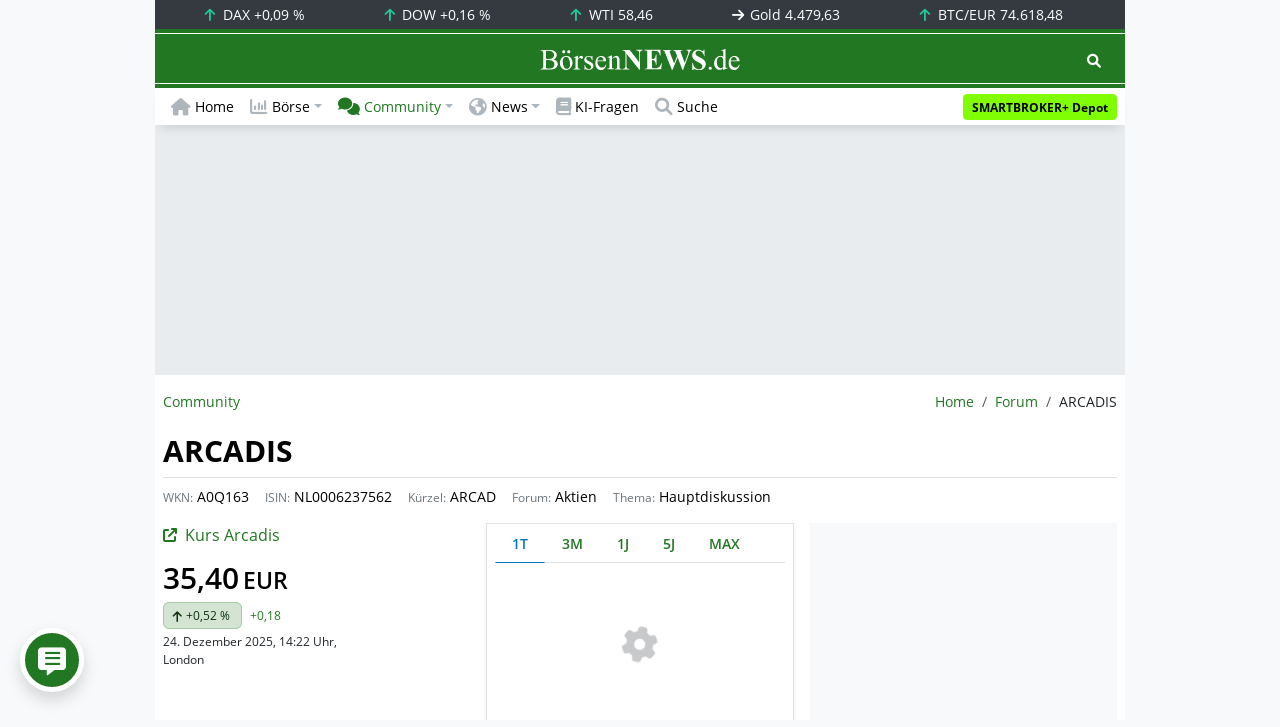

--- FILE ---
content_type: text/html; charset=UTF-8
request_url: https://www.boersennews.de/community/diskussion/arcadis/29415/
body_size: 58922
content:
<!DOCTYPE html>
<html lang="de" >
<head>
<meta charset="utf-8">
<base target="_self">
<link rel="alternate" hreflang="x-default" href="https://www.boersennews.de/community/diskussion/arcadis/29415/">
<link rel="canonical" href="https://www.boersennews.de/community/diskussion/arcadis/29415/">
<meta name="author" content="BörsenNEWS.de">
<meta name="apple-itunes-app" content="app-id=885403569">
<meta name="google-play-app" content="app-id=de.unister.boersennews">
<meta name="viewport" content="width=device-width, initial-scale=1">
<meta name="robots" content="index, follow">
<meta name="googlebot" content="all">
<meta name="googlebot-news" content="nosnippet">
<title>Arcadis Aktie • Forum</title>
<meta name="keywords" content="ARCADIS, thema, diskussion, kommentare, forum, beitrag, NL0006237562, A0Q163, ARCAD">
<meta name="description" content="ARCADIS - gyoengyi schreibt: Watchlist 👀 - Aktuellster Kommentar zur Diskussion. Diskutiere mit unserer Börsennews-Community.">
<link rel="alternate" type="application/rss+xml" title="BörsenNEWS.de" href="https://www.boersennews.de/service/news.rss">
<script>window['gtag_enable_tcf_support']=true;</script>
<script>window.dataLayer=window.dataLayer||[];function gtag(){dataLayer.push(arguments);}gtag('consent','default',{'ad_user_data':'denied','ad_personalization':'denied','ad_storage':'denied','analytics_storage':'denied'});</script>
<link rel="dns-prefetch" href="https://cdn.privacy-mgmt.com"><link rel="dns-prefetch" href="https://wallstreetonline-cdn.relevant-digital.com"><link rel="dns-prefetch" href="https://www.googletagmanager.com"><link rel="dns-prefetch" href="https://www.google-analytics.com"><link rel="dns-prefetch" href="https://www.googletagservices.com"><link rel="dns-prefetch" href="https://www.gstatic.com"><link rel="dns-prefetch" href="https://csi.gstatic.com"><link rel="dns-prefetch" href="https://www.google.com"><link rel="dns-prefetch" href="https://securepubads.g.doubleclick.net"><link rel="dns-prefetch" href="https://googleads.g.doubleclick.net"><link rel="dns-prefetch" href="https://ad.doubleclick.net"><link rel="dns-prefetch" href="https://adservice.google.de"><link rel="dns-prefetch" href="https://imasdk.googleapis.com"><link rel="dns-prefetch" href="https://tpc.googlesyndication.com"><link rel="dns-prefetch" href="https://pagead2.googlesyndication.com"><link rel="dns-prefetch" href="https://ade.googlesyndication.com">
<link rel="dns-prefetch" href="wss://messaging.insurads.com"><link rel="dns-prefetch" href="https://services.insurads.com"><link rel="dns-prefetch" href="https://cdn.insurads.com"><link rel="dns-prefetch" href="https://c.finative.cloud"><link rel="dns-prefetch" href="https://d.finative.cloud"><link rel="dns-prefetch" href="https://c.nativendo.de"><link rel="dns-prefetch" href="https://d.nativendo.de"><link rel="dns-prefetch" href="https://n.nativendo.de"><link rel="dns-prefetch" href="https://live.primis.tech"><link rel="dns-prefetch" href="https://cdn.vlyby.com"><link rel="dns-prefetch" href="https://jsc.mgid.com"><link rel="dns-prefetch" href="https://c.mgid.com"><link rel="dns-prefetch" href="https://cm.mgid.com"><link rel="dns-prefetch" href="https://fms.360yield.com"><link rel="dns-prefetch" href="https://match.360yield.com"><link rel="dns-prefetch" href="https://media.boersennews.de"><link rel="preload" as="fetch" href="/isloggedin/" type="application/json" crossorigin><link rel="preload" as="script" href="/js/custom.user.status.min.js?rt=1765782209"><link rel="preload" as="script" href="/js/custom.consent.min.js?rt=1765782209"><link rel="preload" as="script" href="/js/custom.user.min.js?rt=1765782209">
<link rel="preload" as="font" href="/font/open-sans/open-sans-700.woff2" type="font/woff2" crossorigin><link rel="preload" as="font" href="/font/open-sans/open-sans-400.woff2" type="font/woff2" crossorigin><link rel="preload" as="font" href="/font/open-sans/open-sans-600.woff2" type="font/woff2" crossorigin><link rel="preload" as="font" href="/font/open-sans/open-sans-300.woff2" type="font/woff2" crossorigin><link rel="preload" as="font" href="/font/fontawesome/6.1.1/webfonts/fa-regular-400-min.woff2?rt=1765782209" type="font/woff2" crossorigin><link rel="preload" as="font" href="/font/fontawesome/6.1.1/webfonts/fa-solid-900-min.woff2?rt=1765782209" type="font/woff2" crossorigin>
<link rel="preload" as="style" href="/css/custom.bootstrap.css?rt=1765782209">
<link rel="preload" href="/js/custom.balance-ragged-lines.min.js?rt=1765782209" as="script"><link rel="preload" as="script" href="/js/instantpage/5.2.0/instantpage.js?rt=1765782209"><link rel="preload" as="script" href="/js/lazyload/5.3.2/lazysizes.min.js"><link rel="preload" as="script" href="/js/custom.min.js?rt=1765782209"><link rel="preload" as="script" href="/js/custom.tracking.ga4.min.js?rt=1765782209"><link rel="preload" as="script" href="/signalr/8.0.7/signalr.min.js" crossorigin><link rel="preload" as="script" href="/msgpack5/6.0.2/msgpack5.min.js" crossorigin><link rel="preload" as="script" href="/signalr/8.0.7/signalr-protocol-msgpack.min.js" crossorigin>
<link rel="preload" as="script" href="/js/community/custom.community.min.js?rt=1765782209"><link rel="preload" as="script" href="/js/community/offcanvas.min.js?rt=1765782209"><link rel="preload" as="script" href="/js/community/ajax.realtime.posting.lists.min.js?rt=1765782209">
<link rel="preload" as="script" href="/js/custom.realtime.posting.list.min.js?rt=1765782209">
<link rel="preload" as="script" href="/highcharts/11.4.8/charts/code/highcharts.js">
<link rel="preload" as="script" href="/bootstrap/5.3.3/js/bootstrap.bundle.min.js">
<link rel="preload" as="script" href="/jquery/3.7.1/jquery-3.7.1.min.js">

<style>[id^="nativendo-"]{min-height: 125px}.nativendo-dynamic-link{z-index:2!important}[id^="nativendo-"]>[id^="fnt-"]{position:relative!important;border:none!important;padding:1rem!important;overflow:hidden!important}[id^="nativendo-"]>[id^="fnt-"] .title{font-size:1.125rem !important;color:#494 !important;margin-bottom:0.25rem !important}[id^="nativendo-"]>[id^="fnt-"] .teaser{color:#212529 !important}[id^="nativendo-"]>[id^="fnt-"] .teaser>span{color:#494!important;display:inline-block!important}[id^="nativendo-"]>[id^="fnt-"] .nat-link{position:absolute!important;bottom:-.85rem!important}[id^="nativendo-"]>[id^="fnt-"] .nat-link>span.fnt{position:absolute !important;right:0 !important;margin-top:-1rem !important;text-wrap:nowrap !important}[id^="nativendo-"]{background-color:#f8f9fa}</style>
<style>[class^="pub_slot_size_"]{width:100%;text-align:center;overflow:hidden;background-color:#f8f9fa}.col:has(>[class^="pub_slot_size_"]>[id^="dban"]){padding:0}[class^="pub_slot_size_"]:has(>[id^="dban"]){background-color:#e9eaef}.pub_slot_size_600{height:600px}.pub_slot_size_280{height:280px}.pub_slot_size_250{height:250px}.pub_ads:not(#sist1):not(#sout1){text-align:center}.pub_ads:not(#sist1):not(#sout1):not(#dsky1):not(#dsky2){position:relative;width:inherit}.pub_ads:not(#sist1):not(#sout1):not(#dsky1):not(#dsky2)>*:first-child{margin:auto;max-width:100%!important}.pub_ads:not(#sist1):not(#sout1)>div>iframe{max-width:100%!important}#dsky1,#dsky2{position:fixed;min-height:600px}#sout1{position:absolute;top:100%;left:-100%;background:rgb(255,255,255,0)}@media(max-width:767px){[id^="dban"],[id^="dmr"],.pub_slot_d{display:none!important}}@media(min-width:768px){[id^="sban"],.pub_slot_s{display:none!important}}@media(max-width:991px){#dsky1,#dsky2{display:none!important}}@media(min-width:992px){#dsky1,#dsky2{max-width:320px}}</style>
<style>[data-type="_mgwidget"]{background-color:#f8f9fa}@media(max-width: 480px){[data-type="_mgwidget"]{min-height:calc(100vw*.83*6)}}@media(min-width: 481px){[data-type="_mgwidget"]{min-height:calc(100vw*.66*2)}}@media(min-width: 576px){[data-type="_mgwidget"]{min-height:calc(100vw*.51*2)}}@media(min-width: 768px){[data-type="_mgwidget"]{min-height:calc(100vw*.39*2)}}@media(min-width: 992px){[data-type="_mgwidget"]{min-height:625px}}</style>
<style>@font-face{font-family:'Open Sans';font-style:normal;font-weight:300;font-display:swap;src:local(''),url("/font/open-sans/open-sans-300.woff2")format("woff2")}@font-face{font-family:'Open Sans';font-style:normal;font-weight:400;font-display:swap;src:local(''),url("/font/open-sans/open-sans-400.woff2")format("woff2")}@font-face{font-family:'Open Sans';font-style:normal;font-weight:600;font-display:swap;src:local(''),url("/font/open-sans/open-sans-600.woff2")format("woff2")}@font-face{font-family:'Open Sans';font-style:normal;font-weight:700;font-display:swap;src:local(''),url("/font/open-sans/open-sans-700.woff2")format("woff2")}@font-face{font-family:'Font Awesome 6 Free';font-style:normal;font-weight:400;font-display:block;src:url("/font/fontawesome/6.1.1/webfonts/fa-regular-400-min.woff2?rt=1765782209") format("woff2")}@font-face{font-family:'Font Awesome 6 Free';font-style:normal;font-weight:900;font-display:block;src:url("/font/fontawesome/6.1.1/webfonts/fa-solid-900-min.woff2?rt=1765782209") format("woff2")}html,body{font-family:'Open Sans',sans-serif;font-weight:400;-ms-text-size-adjust:100%;-webkit-text-size-adjust:100%}body{padding:0;margin:0}.collapse:not(.show),.d-none,.modal{display:none}.visually-hidden,.visually-hidden-focusable:not(:focus):not(:focus-within){position:absolute;width:1px;height:1px;padding:0;margin:-1px;overflow:hidden;clip:rect(0,0,0,0);white-space:nowrap;border:0}.fa-regular{font-family:'Font Awesome 6 Free';font-weight: 400}.fa-solid{font-family:'Font Awesome 6 Free';font-weight: 900}.breadcrumb{display:flex;flex-wrap:wrap;padding:0 0;margin-bottom:1rem;list-style:none}#main-wrapper,footer{width:100%;max-width:970px;margin:0 auto}.page-wrapper{padding-bottom:4rem;position:relative;z-index:1}.balance-ragged-lines {display: block;opacity: 0;transition: opacity 0.1s;/*hyphens: auto;*/}h1,.h1{margin-top:0;margin-bottom:.5rem;font-weight:700;line-height:1.2;color:#000;font-size:calc(1.3125rem + .75vw)}@media(min-width: 1200px){h1,.h1{font-size:1.875rem}}h1:not(.h1),.h1:not(.h1){border-bottom:1px solid #dee2e6;padding-bottom:.5rem}h1:not(.h1).h1-unique,.h1:not(.h1).h1-unique{border:0;line-height:0}h1:not(.h1).h1-unique>span,.h1:not(.h1).h1-unique>span{display:inline-block}h1:not(.h1).h1-unique>span:not(.text-truncate),.h1:not(.h1).h1-unique>span:not(.text-truncate){overflow:auto}h1:not(.h1).h1-unique>span:first-child,.h1:not(.h1).h1-unique>span:first-child{line-height:1.2;margin-bottom:.5rem;padding-bottom:.5rem;display:block;border-bottom:1px solid #dee2e6}h1:not(.h1).h1-unique>span:not(:first-child),.h1:not(.h1).h1-unique>span:not(:first-child){font-size:.875rem;font-weight:400;line-height:1.5;white-space:nowrap;padding-right:.5rem}h1:not(.h1).h1-unique>span:not(:first-child)>small,.h1:not(.h1).h1-unique>span:not(:first-child)>small,h1:not(.h1).h1-unique>span:not(:first-child)>.small,.h1:not(.h1).h1-unique>span:not(:first-child)>.small{color:#6c757d}.text-break{word-wrap:break-word !important;word-break:break-word !important}.img-aspect-ratio,.img-aspect-ratio-1-1,.img-aspect-ratio-4-3,.img-aspect-ratio-3-2,.img-aspect-ratio-8-5,.img-aspect-ratio-16-9{position:relative;width:100%;overflow:hidden}.img-aspect-ratio>*,.img-aspect-ratio-1-1>*,.img-aspect-ratio-4-3>*,.img-aspect-ratio-3-2>*,.img-aspect-ratio-8-5>*,.img-aspect-ratio-16-9>*{position:absolute;top:50%;transform:translateY(-50%)}.img-aspect-ratio{background-color:#e9ecef;padding-top:56.25%}.img-aspect-ratio-1-1{padding-top:100%}.img-aspect-ratio-4-3{padding-top:75%}.img-aspect-ratio-3-2{padding-top:66.66%}.img-aspect-ratio-8-5{padding-top:62.5%}.img-aspect-ratio-16-9{padding-top:56.25%}.img-fluid{max-width:100%;height:auto}#footerSlot{min-height:16rem}#label-bar,#webPush.hidden{position:absolute;left:-100%;top:-100%}</style>
 
<link rel="stylesheet" href="/css/custom.bootstrap.css?rt=1765782209">
<script>window.mobileDevice=function(){return navigator.userAgent.match(/Android/i)||navigator.userAgent.match(/webOS/i)||navigator.userAgent.match(/iPhone/i)||navigator.userAgent.match(/iPad/i)||navigator.userAgent.match(/iPod/i)||navigator.userAgent.match(/BlackBerry/i)||navigator.userAgent.match(/Windows Phone/i)?1:0};</script>
<link rel="apple-touch-icon" sizes="180x180" href="/apple-touch-icon.png?rt=1765782209">
<link rel="icon" type="image/png" sizes="32x32" href="/favicon-32x32.png?rt=1765782209">
<link rel="icon" type="image/png" sizes="16x16" href="/favicon-16x16.png?rt=1765782209">
<link rel="manifest" href="/site.webmanifest?rt=1765782209" crossorigin="use-credentials">
<link rel="mask-icon" href="/safari-pinned-tab.svg?rt=1765782209" color="#5bbad5">
<link rel="shortcut icon" href="/favicon.ico?rt=1765782209">
<meta name="msapplication-TileColor" content="#112233">
<meta name="msapplication-config" content="/browserconfig.xml?rt=1765782209">
<meta name="theme-color" content="#ffffff"> 
<meta property="og:type" content="website"><meta property="og:url" content="https://www.boersennews.de/community/diskussion/arcadis/29415/"><meta property="og:title" content="Arcadis Aktie • Forum"><meta property="og:description" content="ARCADIS - gyoengyi schreibt: Watchlist 👀 - Aktuellster Kommentar zur Diskussion. Diskutiere mit unserer Börsennews-Community.">
<meta property="og:image" content="https://www.boersennews.de/images/logo/logo_boersennews_1x1_1200x1200_light.png"><meta property="og:image:width" content="1200"><meta property="og:image:height" content="1200">
<meta property="og:image" content="https://www.boersennews.de/images/logo/logo_boersennews_4x3_1200x900_light.png"><meta property="og:image:width" content="1200"><meta property="og:image:height" content="900">
<meta property="og:image" content="https://www.boersennews.de/images/logo/logo_boersennews_3x2_1200x800_light.png"><meta property="og:image:width" content="1200"><meta property="og:image:height" content="800">
<meta property="og:image" content="https://www.boersennews.de/images/logo/logo_boersennews_16x9_1200x675_light.png"><meta property="og:image:width" content="1200"><meta property="og:image:height" content="675">
<meta property="og:image:alt" content="BörsenNEWS.de – Wir machen die Börse mobil!">
<script>window.wsoTargetingAttribut={"adUnit": "community","wsoRes": "community","wsoLay": "diskussionsseite","wsoRub": "diskussion",};</script>
 
<script id="tisoomi">/* 25223201 */ !function(b,k){try{function E(e,t){return b[j("c2V0VGltZW91dA==")](e,t)}function Z(e){return parseInt(e.toString().split(".")[0],10)}b.xmqvxb11Flags={};var e=2147483648,t=1103515245,x=12345,v=function(){function l(e,t){var x,v=[],n=typeof e;if(t&&"object"==n)for(x in e)try{v.push(l(e[x],t-1))}catch(e){}return v.length?v:"string"==n?e:e+"\0"}var e="unknown";try{e=l(navigator,void 0).toString()}catch(e){}return function(e){for(var t=0,x=0;x<e.length;x++)t+=e.charCodeAt(x);return t}(l(window.screen,1).toString()+e)+100*(new Date).getMilliseconds()}();function S(){return(v=(t*v+x)%e)/(e-1)}function i(){for(var e="",t=65;t<91;t++)e+=m(t);for(t=97;t<123;t++)e+=m(t);return e}function m(e){return(" !\"#$%&'()*+,-./0123456789:;<=>?@A"+("BCDEFGHIJKLMNOPQRSTUVWXYZ["+"\\\\"[0]+"]^_`a")+"bcdefghijklmnopqrstuvwxyz{|}~")[e-32]}function j(e){var t,x,v,n,l=i()+"0123456789+/=",d="",h=0;for(e=e.replace(/[^A-Za-z0-9\+\/\=]/g,"");h<e.length;)t=l.indexOf(e[h++]),x=l.indexOf(e[h++]),v=l.indexOf(e[h++]),n=l.indexOf(e[h++]),d+=m(t<<2|x>>4),64!=v&&(d+=m((15&x)<<4|v>>2)),64!=n&&(d+=m((3&v)<<6|n));return d}function h(){try{return navigator.userAgent||navigator.vendor||window.opera}catch(e){return"unknown"}}function H(t,x,v,n){n=n||!1;try{t.addEventListener(x,v,n),b.xmqvxClne.push([t,x,v,n])}catch(e){t.attachEvent&&(t.attachEvent("on"+x,v),b.xmqvxClne.push([t,x,v,n]))}}function y(e,t,x){var v,n;e&&t&&x&&((v=b.xmqvxda9d4&&b.xmqvxda9d4.a&&b.xmqvxda9d4.a[e])&&(n=v&&(v.querySelector("iframe")||v.querySelector("img"))||null,H(b,"scroll",function(e){x(v,n,xe(t))||(v.removeAttribute("style"),n&&n.removeAttribute("style"))},!1),x(v,n,xe(t))))}function n(e){if(!e)return"";for(var t=j("ISIjJCUmJygpKissLS4vOjs8PT4/QFtcXV5ge3x9"),x="",v=0;v<e.length;v++)x+=-1<t.indexOf(e[v])?j("XA==")+e[v]:e[v];return x}var l=0,d=[];function O(e){d[e]=!1}function G(e,t){var x,v=l++,n=(b.xmqvxClni&&b.xmqvxClni.push(v),d[v]=!0,function(){e.call(null),d[v]&&E(n,x)});return E(n,x=t),v}function f(e){var t,e=e.dark?"":(t="",(e=e).pm?t=e.ab?e.nlf?U("kwwsv=22zzz1erhuvhqqhzv1gh2lpdjhv2ltzPqSz;3km6{XYQmwS3eGGZMm7]eonqmfgq|3jg45wq2"+b.xmqvx75fRnd+"[QK8l47EQo3M\\fs5\\OezFKUPh:f5nFl\\vkomuO8s<uu41jli",-3):U("kwwsv=22zzz1erhuvhqqhzv1gh2lpdjhv2mFo;fGl[MmfyqFStuXGoFejVQf5eTSnS7YeOZ<wLF{8u2"+b.xmqvx75fRnd+"HRNKOh}L\\f8PIFmprXOoG]oj<:GoPUf<LJe]96I]vS3<1jli",-3):e.nlf?U("kwwsv=22zzz1erhuvhqqhzv1gh2lpdjhv2SNyL;XXQ3shX37H8wrLJ7[7Nve93kuygU:FwMvhsf\\u72"+b.xmqvx75fRnd+"RN\\t]wvFjuZ<MhGRVp}hkRqumg{m:EI]TlsM;gjiFzn41jli",-3):U("kwwsv=22zzz1erhuvhqqhzv1gh2lpdjhv2GxE{}6IvOEx3}UfXWfNl[Rnjvr4<3OHYigiZoHYN369x2"+b.xmqvx75fRnd+"RVUhM:4{qpeoZ;rYP;{WSUiYpWlkWhzQp[v66}}Ye|e91jli",-3):e.ab?t=e.mobile?e.aab?e.nlf?U("kwwsv=22zzz1erhuvhqqhzv1gh2lpdjhv2WNrRHoiR};vK\\R;GMkhUVQw3}[GU4pKYY56KJpKWVlIx2"+b.xmqvx75fRnd+"Z]Go;88\\xmyEstz[iUki\\o9\\ULQmx]<]8OiS7wV4:rI41jli",-3):U("kwwsv=22zzz1erhuvhqqhzv1gh2lpdjhv2ymeHX{EV8tw}tp\\SrtQUyxPo9rReuxeIeTSV4m;YrfYR2"+b.xmqvx75fRnd+"]QQ:V{9zt6[:RsvKoL5|LnUS{yps\\|gKphnRGmw5NMo71jli",-3):e.nlf?U("kwwsv=22zzz1erhuvhqqhzv1gh2lpdjhv29v[;l<Vgt[un{zKVtHwE|{kj4[xpSI<l583;GL4grHsX2"+b.xmqvx75fRnd+"WEOYzZivLrq]Jh79IhMI[JORF}EMqKIvRwriZy57yf651jli",-3):U("kwwsv=22zzz1erhuvhqqhzv1gh2lpdjhv2tMz8jUtu7VJJ|iSzV:w9o5mQlW<TwMivvzYGWt6EPq8i2"+b.xmqvx75fRnd+"WIO}P}HxFmLR;<T9p;RYINg}XmiFoV5Sh6fvSLyv8WI71jli",-3):e.crt?e.aab?U("kwwsv=22zzz1erhuvhqqhzv1gh2lpdjhv2m[p7hV[Hi[yoGpLQfSH7zne|vLrmxH3|7l9OYQnZ|WGH2"+b.xmqvx75fRnd+"MYLmZ9{:Y5|{8EEG{Opj:qlu8;F3Tq;<773SzWkosiw:1jli",-3):U("kwwsv=22zzz1erhuvhqqhzv1gh2lpdjhv2mI}8HZZQ\\5r4YO9Q5r58ZGSE58Ylk8:8MHef6eUmX}H52"+b.xmqvx75fRnd+"T]N8ZkIZWFrJL6k|HxRy3IX43n<6yU4SUR7V6JJ\\Z:v81jli",-3):e.aab?e.nlf?U("kwwsv=22zzz1erhuvhqqhzv1gh2lpdjhv2{nYl;Y|ZN53gF7RlgT9:Wxv[PX<w<]JQQN];RsrPtpKt2"+b.xmqvx75fRnd+"R[]V9:lPg:Y9{4iM}Tx6W\\QeJsFF{\\qJHKuvvTQe9[i81jli",-3):U("kwwsv=22zzz1erhuvhqqhzv1gh2lpdjhv2me9:Hmj}|P;EEW8lqOjlOzipLNV8HE8xTWe7Om5][nl]2"+b.xmqvx75fRnd+"\\XUw<P47wIwU]S|J\\t:Y\\KwKG84jXRH|6;7UqV3n;mv51jli",-3):e.nlf?U("kwwsv=22zzz1erhuvhqqhzv1gh2lpdjhv2\\NuU9Z]YuSFthYxrnJl4}eVm{W7jsL64v3F4PY<rUGkZ2"+b.xmqvx75fRnd+"HGLoUj[Oj4[IOeVgHSJVxYXL|5X\\wrSW:wwV:nkLYyW91jli",-3):U("kwwsv=22zzz1erhuvhqqhzv1gh2lpdjhv2}wOIgO{e65RRUUR;|eXG:jQluqE98UL6v:RwYfzGpYFZ2"+b.xmqvx75fRnd+"\\ELvsqktvSsOPqZzq6MuPvL:q[{\\RgJ]ngxiwytpvNn51jli",-3):e.nlf?t=U("kwwsv=22zzz1erhuvhqqhzv1gh2lpdjhv2tLpQhzVkw8q5mSglVUzFH4MjIRxKfzR5wmfFWO}fSz}{2"+b.xmqvx75fRnd+"LOMxLf;N[oRTX9]{Q\\Nh{lilVnI4FqT}Y7;Y<w|Elw|<1jli",-3):e.ncna&&(t=U("kwwsv=22zzz1erhuvhqqhzv1gh2lpdjhv2{PqKrL;UWuS3;3Zok{lu[6yHKF6U<ggQZIq{}]I49Emk2"+b.xmqvx75fRnd+"XNIinV57PnnpKSOoGjhxTx9n|nNRl8eOiiW}\\IsuSSx51jli",-3)),t);return e}function o(){return b.location.hostname}function U(e,t){for(var x="",v=0;v<e.length;v++)x+=m(e.charCodeAt(v)+t);return x}function M(e,t){var x=qe(e);if(!x)return x;if(""!=t)for(var v=0;v<t.length;v++){var n=t[v];"^"==n&&(x=x.parentNode),"<"==n&&(x=x.previousElementSibling),">"==n&&(x=x.nextElementSibling),"y"==n&&(x=x.firstChild)}return x}function q(e,t){var x=0,v=0,t=function(e){for(var t=0,x=0;e;)t+=e.offsetLeft+e.clientLeft,x+=e.offsetTop+e.clientTop,e=e.offsetParent;return{x:t,y:x}}(t);return(e.pageX||e.pageY)&&(x=e.pageX,v=e.pageY),(e.clientX||e.clientY)&&(x=e.clientX+document.body.scrollLeft+document.documentElement.scrollLeft,v=e.clientY+document.body.scrollTop+document.documentElement.scrollTop),{x:x-=t.x,y:v-=t.y}}function J(e,t){return t[j("Z2V0Qm91bmRpbmdDbGllbnRSZWN0")]?(x=e,v=xe(v=t),{x:x.clientX-v.left,y:x.clientY-v.top}):q(e,t);var x,v}function P(e,t){e.addEventListener?H(e,"click",t,!0):e.attachEvent&&e.attachEvent("onclick",function(){return t.call(e,window.event)})}function s(){b.xmqvxb11Flags.trub||(b.xmqvxb11Flags.trub=!0,N(U("kwwsv=22zzz1erhuvhqqhzv1gh2lpdjhv2v5MYtf3g5jmFfmqE3zgHYHH6t3{eZmpQvhjP<v9\\s:h62"+b.xmqvx75fRnd+"ESRMIrP5Sv}NKPNjvrRVi}MorGX5\\n{GU}{HQqrUG]x;1jli",-3),null,null),"function"==typeof MBGSATrUbDet&&MBGSATrUbDet())}function c(){if(b.xmqvx1fesdl&&!b.xmqvxab4Injct){b.xmqvxab4Injct=!0,b.xmqvx796Pc={},b.xmqvx213Oc=[],b.xmqvx57eAm={},b.xmqvxdd1Av={},b.xmqvxa9fAw={},b.xmqvx405Rqr={},b.xmqvx279Rqq=[],b.xmqvxdd1Avt={},b.xmqvxf18Ev={};if(b.xmqvxb11Flags.xmqvxnpm=!1,b.xmqvxb11Flags.npm=!1,ae(se(".col-md-4 [id*=dmr], .row-cols-2 [id*=dmr]"),function(e,t){t.className+=" sideobj"+e}),ae(se("#commentTablePosting [id*=dmr], .article-body [id*=dmr], .d-sm-none-down [id*=dmr]"),function(e,t){t.className+=" contobj"+e}),xmqvxb11Flags.pt311ls){var e=xmqvxb11Flags.bade3it,q=xmqvxb11Flags.mb0d1el||10,m=xmqvxb11Flags.ig759BP||{},s=function(){var l=T("style"),d=!(l.type="text/css"),h=T("style"),i=!(h.type="text/css");return function(e,t){if(t)if("b"!==e||d)"r"===e&&(i?(n=(v=h).sheet).insertRule(t,0):(i=!0,ee(h,t),X(k.body,h)));else{if(d=!0,m)for(var x=0;x<m.length;x++)t=t.replace(new RegExp("([;{])"+m[x]+": [^;]+;","g"),"$1");var v="[^:;{",n="!important;";t=t.replace(new RegExp(v+"}]+: [^;]+\\s"+n,"g"),""),ee(l,t),k.head.insertBefore(l,k.head.firstChild)}}}();if(e){if(e.length>q){for(var t=0,o=[0],x=[e[0]],v=1;v<q;v++){for(;-1<o.indexOf(t);)t=Z(S()*e.length);o.push(t),x[v]=e[t]}e=x,xmqvxb11Flags.bade3it=x}for(var a={},n=0;n<e.length;n++){var l,d,h="string"==typeof e[n]?qe(e[n]):e[n];h&&h instanceof Node&&((l={element:h,coeaeso:{},rc937cls:we(7),co61btx:""}).co61btx+="."+l.rc937cls+"{",m&&-1!==m.indexOf("text-align")||(d=r(h,"text-align"),l.coeaeso["text-align"]=d,l.co61btx+="text-align:"+d+";"),m&&-1!==m.indexOf("cursor")||(d=r(h,"cursor"),l.coeaeso.cursor=d,l.co61btx+="cursor:"+d+";"),m&&-1!==m.indexOf("position")||(d=r(h,"position"),l.coeaeso.position=d,l.co61btx+="position:"+d+";"),m&&-1!==m.indexOf("left")||(d=r(h,"left"),l.coeaeso.left=d,l.co61btx+="left:"+d+";"),m&&-1!==m.indexOf("top")||(d=r(h,"top"),l.coeaeso.top=d,l.co61btx+="top:"+d+";"),m&&-1!==m.indexOf("right")||(d=r(h,"right"),l.coeaeso.right=d,l.co61btx+="right:"+d+";"),m&&-1!==m.indexOf("bottom")||(d=r(h,"bottom"),l.coeaeso.bottom=d,l.co61btx+="bottom:"+d+";"),m&&-1!==m.indexOf("width")||(d=r(h,"width"),l.coeaeso.width=d,l.co61btx+="width:"+d+";"),m&&-1!==m.indexOf("height")||(d=r(h,"height"),l.coeaeso.height=d,l.co61btx+="height:"+d+";"),m&&-1!==m.indexOf("visibility")||(d=r(h,"visibility"),l.coeaeso.visibility=d,l.co61btx+="visibility:"+d+";"),m&&-1!==m.indexOf("max-width")||(d=r(h,"max-width"),l.coeaeso["max-width"]=d,l.co61btx+="max-width:"+d+";"),m&&-1!==m.indexOf("max-height")||(d=r(h,"max-height"),l.coeaeso["max-height"]=d,l.co61btx+="max-height:"+d+";"),m&&-1!==m.indexOf("content")||(d=r(h,"content"),l.coeaeso.content=d,l.co61btx+="content:"+d+";"),m&&-1!==m.indexOf("background")||(d=r(h,"background"),l.coeaeso.background=d,l.co61btx+="background:"+d+";"),m&&-1!==m.indexOf("color")||(d=r(h,"color"),l.coeaeso.color=d,l.co61btx+="color:"+d+";"),m&&-1!==m.indexOf("font-size")||(d=r(h,"font-size"),l.coeaeso["font-size"]=d,l.co61btx+="font-size:"+d+";"),m&&-1!==m.indexOf("font-weight")||(d=r(h,"font-weight"),l.coeaeso["font-weight"]=d,l.co61btx+="font-weight:"+d+";"),m&&-1!==m.indexOf("font-family")||(d=r(h,"font-family"),l.coeaeso["font-family"]=d,l.co61btx+="font-family:"+d+";"),m&&-1!==m.indexOf("margin")||(d=r(h,"margin"),l.coeaeso.margin=d,l.co61btx+="margin:"+d+";"),m&&-1!==m.indexOf("padding")||(d=r(h,"padding"),l.coeaeso.padding=d,l.co61btx+="padding:"+d+";"),m&&-1!==m.indexOf("box-sizing")||(d=r(h,"box-sizing"),l.coeaeso["box-sizing"]=d,l.co61btx+="box-sizing:"+d+";"),m&&-1!==m.indexOf("pointer-events")||(d=r(h,"pointer-events"),l.coeaeso["pointer-events"]=d,l.co61btx+="pointer-events:"+d+";"),m&&-1!==m.indexOf("line-height")||(d=r(h,"line-height"),l.coeaeso["line-height"]=d,l.co61btx+="line-height:"+d+";"),m&&-1!==m.indexOf("display")||(d=r(h,"display"),l.coeaeso.display=d,l.co61btx+="display:"+d+";"),m&&-1!==m.indexOf("z-index")||(d=r(h,"z-index"),l.coeaeso["z-index"]=d,l.co61btx+="z-index:"+d+";"),m&&-1!==m.indexOf("margin-left")||(d=r(h,"margin-left"),l.coeaeso["margin-left"]=d,l.co61btx+="margin-left:"+d+";"),m&&-1!==m.indexOf("background-color")||(d=r(h,"background-color"),l.coeaeso["background-color"]=d,l.co61btx+="background-color:"+d+";"),m&&-1!==m.indexOf("opacity")||(d=r(h,"opacity"),l.coeaeso.opacity=d,l.co61btx+="opacity:"+d+";"),m&&-1!==m.indexOf("font")||(d=r(h,"font"),l.coeaeso.font=d,l.co61btx+="font:"+d+";"),m&&-1!==m.indexOf("text-decoration")||(d=r(h,"text-decoration"),l.coeaeso["text-decoration"]=d,l.co61btx+="text-decoration:"+d+";"),m&&-1!==m.indexOf("text-shadow")||(d=r(h,"text-shadow"),l.coeaeso["text-shadow"]=d,l.co61btx+="text-shadow:"+d+";"),m&&-1!==m.indexOf("justify-content")||(d=r(h,"justify-content"),l.coeaeso["justify-content"]=d,l.co61btx+="justify-content:"+d+";"),m&&-1!==m.indexOf("align-items")||(d=r(h,"align-items"),l.coeaeso["align-items"]=d,l.co61btx+="align-items:"+d+";"),l.co61btx+="} ",a[e[n]]=l,s("b",""+j(U(j("[base64]"),-3))),s("r",l.co61btx),h.className+=" "+l.rc937cls,h.className+=" mbtzzpirr",h.className+=" zpjjahkb",h.className+=" cxpjaql",h.className+=" nspkpz")}}}var i=T("style");i.type="text/css",ee(i,""+j(U(j("[base64]"),-3))),X(Ue,i),b.xmqvxCln.push(i),setTimeout(z.bind(null,[]),0)}}function z(e){var t,q,x,v=[],n=(q=e,x=v,function(e){var t=T("div");x[""+j(U(j("WTVJdmVLRWtmSll8T1lnfFxbRXpdW0x3WTZNa2ZLRW9makBA"),-3))]=t,x[""+j(U(j("UFdUe1FHVEA="),-3))]=t,he(q[""+j(U(j("WTVJdmVLRWtmSll8T1lnfFxbRXpdW0x3WTZNa2ZLRW9makBA"),-3))]=t,"VymuUjPaXW "),ne(e,t),I([{selector:"#dban1",cssApply:{display:"none"}}],b.xmqvxda9d4.w[14144]=t,14144),b.xmqvxCln.push(t)}),n=(1041<=(b.innerWidth||document.documentElement.clientWidth||document.body.clientWidth)&&((t=M(""+j(U(j("T3FFa101WHdnNk1rZktFb2ZqQEA="),-3)),""))&&n(t)),function(e){var t=T("div");x[""+j(U(j("WTVJdmVLRWtmSll8T1lnfFxbRXpdW0xA"),-3))]=t,x[""+j(U(j("UFdUe1BtWEA="),-3))]=t,he(q[""+j(U(j("WTVJdmVLRWtmSll8T1lnfFxbRXpdW0xA"),-3))]=t,"cGgembTQ "),e.firstChild?ne(e.firstChild,t):X(e,t),b.xmqvxda9d4.w[14125]=t,b.xmqvxCln.push(t)}),i=(1041<=(b.innerWidth||document.documentElement.clientWidth||document.body.clientWidth)&&((t=x[""+j(U(j("UFdUe1FHVEA="),-3))])&&n(t)),e),n=v,e=-1<location.search.indexOf("test=true")||-1<location.hash.indexOf("test=true"),v=(b.xmqvxd15Ptl=15,b.xmqvx60ePl=0,!1),l=function(n,l,d,h){b.xmqvxda9d4.ep.add(12869),d||((new Date).getTime(),N(U("kwwsv=22zzz1erhuvhqqhzv1gh2lpdjhv26svkZ8t{VQU{lgXjNGl][uE\\}FxmEPWJIQxLIzuHV[W\\2"+b.xmqvx75fRnd+"GYUVO<<<ox{gWgyK4S<mFEq|;oLfp:F;n{{r<3P\\vnI81jli",-3),function(){var e,t,x,v;d||(d=!0,(e=this).height<2?F(12869,l,!1):h==b.xmqvx75fRnd&&(t=n,x=T("div"),me(i[""+j(U(j("VFlNWFVYOEhPWFVzXFo4eWVabkA="),-3))]=x,$()),he(x,"LgkKEqctZy "),v=e,b.xmqvx57eAm[12869]&&(Q(b.xmqvx57eAm[12869]),b.xmqvx57eAm[12869]=!1),P(v,function(e,t){if(!b.xmqvx796Pc[12869]){e.preventDefault(),e.stopPropagation();for(var x=J(e,this),v=0;v<b.xmqvx213Oc.length;v++){var n,l=b.xmqvx213Oc[v];if(12869==l.p)if(x.x>=l.x&&x.x<l.x+l.w&&x.y>=l.y&&x.y<l.y+l.h)return void(l.u&&(n=0<l.t.length?l.t:"_self",n=0==e.button&&e.ctrlKey?"_blank":n,W(b,l.u,l.u,n,!0)))}var d=[U("kwwsv=22zzz1erhuvhqqhzv1gh2lpdjhv2Wt9Q{lmI}nsnF<K74OROgRx]StY<S7TUeLtGzpI<OF5m2"+b.xmqvx75fRnd+"SXRYyFHt47FwP7t7jJ\\6SP:rSoE}EeWIWtoe\\oTvI4\\91jli",-3),U("kwwsv=22zzz1erhuvhqqhzv1gh2lpdjhv2yrTO4U7G]Z<Q\\on5wJKKHRwVy\\Yuro[j6REzk[WGhjUO2"+b.xmqvx75fRnd+"VET|Y}xkgGhNgyH9kOVRougki}\\l{xUFi:;tE4\\OslJ41jli",-3),U("kwwsv=22zzz1erhuvhqqhzv1gh2lpdjhv2fsN\\lgZ9k8iZzF}UQoXmwt]Q:TQ6NSjTTmZ6;9]3|{SU2"+b.xmqvx75fRnd+"PRQ;Vt:5kP6yqyQhZmKqTOYYr|fzSXPShG;[VF[gKq8<1jli",-3)],h=[U("kwwsv=22zzz1erhuvhqqhzv1gh2lpdjhv28lpkl{fSNn9hnT;Yy4n[;K{xZ]oiWj4|NppFSn]XTeTx2"+b.xmqvx75fRnd+"FXZNpYQgt3XY[ITL3XqUjnxvWVF:IuG\\n[re8QqSPKu;1jli",-3),U("kwwsv=22zzz1erhuvhqqhzv1gh2lpdjhv27N<Yw<xFnpzZS]TNz{4See{gPR|\\:hNEVkyRuSx4o7g{2"+b.xmqvx75fRnd+"ZHGj8T;ZuGXkMqrtVwr5<ES]u;rK9hZizhI|;x6ylhg71jli",-3),U("kwwsv=22zzz1erhuvhqqhzv1gh2lpdjhv2KR7Gwi3k;Q[lyILgsmnM}|tvYpZ4KH7iIj6gv\\ipXQ[]2"+b.xmqvx75fRnd+"P]T\\H8QrN|t;vE5vPPysWvjgJo:HUgn8EMG3NNNMU<p;1jli",-3)],d=d[3*Z(+x.y/this.offsetHeight)+Z(3*x.x/this.offsetWidth)],h=h[3*Z(+x.y/this.offsetHeight)+Z(3*x.x/this.offsetWidth)];W(b,d,h,"_blank",!1)}}),X(x,e),ne(t,x),b.xmqvxda9d4.a[12869]=x,b.xmqvxCln.push(x),Fe(x,12869,U("kwwsv=22zzz1erhuvhqqhzv1gh2lpdjhv2xjufk\\lmtNO6:yuOKwfh<GlZmE[\\5Rfht45u|MhE}yI82"+b.xmqvx75fRnd+"G]UjEnK]5gk5j]ngJ;uezi[v]:LFihW3j:8xGoflxus41jli",-3),function(){}),F(12869,l,!0)))},function(){F(12869,l,!1)}))},d=F,l=(e?(e=M(""+j(U(j("WjVvbk5tNHhcW1VzZ3BZeF1KPGc="),-3)),""))?l(e,!v,!1,b.xmqvx75fRnd):d(12869,!v,!1):d(12869,!v,!1),!1),e=function(n,l,d,h){b.xmqvxda9d4.ep.add(14126),d||((new Date).getTime(),N(U("kwwsv=22zzz1erhuvhqqhzv1gh2lpdjhv2zu8zzfsQRs|<7Z7NX5mFH4<eU<zv4L<[UUJoLO}9nMi{2"+b.xmqvx75fRnd+"POFsf[;s;O3[UIpqRRt\\XPrumJ3:37VrHJu6hpiZ4{751jli",-3),function(){var e,t,x,v;d||(d=!0,(e=this).height<2?F(14126,l,!1):h==b.xmqvx75fRnd&&(t=n,x=T("div"),me(i[""+j(U(j("VG5JR1Z6QEA="),-3))]=x,$()),he(x,"UEdGKxchFq "),v=e,b.xmqvx57eAm[14126]&&(Q(b.xmqvx57eAm[14126]),b.xmqvx57eAm[14126]=!1),P(v,function(e,t){if(!b.xmqvx796Pc[14126]){e.preventDefault(),e.stopPropagation();for(var x=J(e,this),v=0;v<b.xmqvx213Oc.length;v++){var n,l=b.xmqvx213Oc[v];if(14126==l.p)if(x.x>=l.x&&x.x<l.x+l.w&&x.y>=l.y&&x.y<l.y+l.h)return void(l.u&&(n=0<l.t.length?l.t:"_self",n=0==e.button&&e.ctrlKey?"_blank":n,W(b,l.u,l.u,n,!0)))}var d=[U("kwwsv=22zzz1erhuvhqqhzv1gh2lpdjhv2uyO<VokljvRN[PN]]M7p88qVhK4qSQ5Ts6;F5su|F<Pv2"+b.xmqvx75fRnd+"SHQ:Kow8zN7}v\\xxwM:XxEexl9NF[Omr8|5<o|wt]F}91jli",-3)],h=[U("kwwsv=22zzz1erhuvhqqhzv1gh2lpdjhv2VtI]H]NfuJVGSVh4784YL}9S]s]JJ\\|Z\\Sm:Iyl34P7z2"+b.xmqvx75fRnd+"G[ORYF5T\\:VQL4lR\\UzS|FNo6P]oWyv6S\\h7JFXr{lr91jli",-3)],d=d[+Z(+x.y/this.offsetHeight)+Z(+x.x/this.offsetWidth)],h=h[+Z(+x.y/this.offsetHeight)+Z(+x.x/this.offsetWidth)];W(b,d,h,"_blank",!1)}}),X(x,e),t.firstChild?ne(t.firstChild,x):X(t,x),b.xmqvxda9d4.a[14126]=x,b.xmqvxCln.push(x),Fe(x,14126,U("kwwsv=22zzz1erhuvhqqhzv1gh2lpdjhv2E;NQTZR\\tM{pzry;VnE|hYYj\\VKkW38WeeVLqLISU9R{2"+b.xmqvx75fRnd+"INRr{<O;XuxHsZ8[;SJr|wF;8P5qrHo}JSiHNml\\8Hk;1jli",-3),function(){}),F(14126,l,!0)))},function(){F(14126,l,!1)}))},d=F,e=(1028<=(b.innerWidth||k.documentElement.clientWidth||k.body.clientWidth)?(v=M(""+j(U(j("XHA8bmhUQEA="),-3)),""))?e(v,!l,!1,b.xmqvx75fRnd):d(14126,!l,!1):d(14126,!l,!1),!1),v=function n(l,d,e,t){b.xmqvxda9d4.ep.add(7577);if(e)return;var h=(new Date).getTime();var x=U("kwwsv=22zzz1erhuvhqqhzv1gh2lpdjhv29FU9r:{V5H}x|O[s;NJEP3It|Oq7te]{oF<9oHXSz[4Q2"+b.xmqvx75fRnd+"[ENQUqFtOOTUR:[]5ts9Hq;h;<p7R3[oy[VU<[KKiUz41jli",-3);x+="#"+h;N(x,function(){var v;e||(e=!0,(v=this).height<2?F(7577,d,!1):t==b.xmqvx75fRnd&&Ve(s,function(){var e=l,t=T("div"),x=(me(i[""+j(U(j("VG5vUFdEQEA="),-3))]=t,$()),ie(s.adContainer=t,"HYwnjdMB"),v),x=(b.xmqvx57eAm[7577]&&Q(b.xmqvx57eAm[7577]),b.xmqvxda9d4.r[7577]=!0,P(x,function(e,t){if(!b.xmqvx796Pc[7577]){e.preventDefault(),e.stopPropagation();for(var x=J(e,this),v=0;v<b.xmqvx213Oc.length;v++){var n,l=b.xmqvx213Oc[v];if(7577==l.p)if(x.x>=l.x&&x.x<l.x+l.w&&x.y>=l.y&&x.y<l.y+l.h)return void(l.u&&(n=0<l.t.length?l.t:"_self",n=0==e.button&&e.ctrlKey?"_blank":n,W(b,l.u,l.u,n,!0)))}var d=[U("kwwsv=22zzz1erhuvhqqhzv1gh2lpdjhv2m\\uO4;qTTT}lV[sxWvg;z5[ypk{7E\\e<}TR|QZZwVoWH2"+b.xmqvx75fRnd+"\\NEw}nUKn8m|zFzv4\\35km\\Wx5[X]}Qjv7[L\\VvfQqz51jli",-3),U("kwwsv=22zzz1erhuvhqqhzv1gh2lpdjhv2;kx\\ejN<W7iSHeNk5i:YTM}g|iI\\eYZqG8E6]RVpiW\\:2"+b.xmqvx75fRnd+"[KXpsuXlIxHYrs5YYuZS\\LMQvLMvuN5]Pu6Py|[[sNw61jli",-3),U("kwwsv=22zzz1erhuvhqqhzv1gh2lpdjhv2EOsJwQZwoJPySiw7\\vEGklMZ[u3;MPUto{L}jyQJKF{52"+b.xmqvx75fRnd+"HNT}k9VlEmzktWzQ:rNP]|4{\\eqL98PTpK7<fNO{4lK71jli",-3),U("kwwsv=22zzz1erhuvhqqhzv1gh2lpdjhv29Or<}8Wu3EXw]u]8S7YlWmYt8n[Jt]6sRvoyMXxQmnH}2"+b.xmqvx75fRnd+"TYOEHY3;eI[VewrixegWY5npIMO5}<npI57}4G[}6N891jli",-3),U("kwwsv=22zzz1erhuvhqqhzv1gh2lpdjhv2|SynysQnhVf8{fJ7oS<fOKiK]6;{U{:yj7qGX3Uze9;i2"+b.xmqvx75fRnd+"EEVPljWxIE;<\\qjwQXlV4I8y]Y}pXo8R\\O4\\\\;I6psu91jli",-3),U("kwwsv=22zzz1erhuvhqqhzv1gh2lpdjhv24Pis5]5ORyG7IqfMfNuu3SgkuoeOPvP|4E}UsswK3vmr2"+b.xmqvx75fRnd+"I]V6rEfl[lH6iYF9T8qmnLXZKqq]{SvoSQ5x9UtgEyV<1jli",-3),U("kwwsv=22zzz1erhuvhqqhzv1gh2lpdjhv2WNg4Kr6jgj|ZGKQ6YT7yvf|Z}Gh\\HQYyu6E5HM39uUGl2"+b.xmqvx75fRnd+"VMNFqYWPz|fWvkS|\\HnhjeXUR3ys74r97ysoP{gJYyU91jli",-3),U("kwwsv=22zzz1erhuvhqqhzv1gh2lpdjhv24<u<uFZ<\\q7Lg[NrJ4R|QZi8Zn[5u<qeMzyu|gS4jhgI2"+b.xmqvx75fRnd+"JMTZVwFYpGf3jUG3x4omIE\\esNtyGsO3REPUtYINr5J;1jli",-3),U("kwwsv=22zzz1erhuvhqqhzv1gh2lpdjhv2yXLf7oHWQ7HuijlI8V8p[hHPY[oMF7u{3]95vkizwNj}2"+b.xmqvx75fRnd+"SLWorYjKToks;xHNIvo:yuTN]9RIJwf\\qq{[Ej<g73I:1jli",-3),U("kwwsv=22zzz1erhuvhqqhzv1gh2lpdjhv24\\Zkzp8g7zmKle6Ur}vLFHzuu3hKP6VNX|W8vN<PLnoy2"+b.xmqvx75fRnd+"XH\\KmmzKo3hqI}]ZVE<ky4vleLReT4k8{VUgLe<Zet;51jli",-3),U("kwwsv=22zzz1erhuvhqqhzv1gh2lpdjhv27u}:rm<ep|le8x}vekP:Z3Kp:5kQKZ;|JJPW]]<<ZXew2"+b.xmqvx75fRnd+"YJUHTGX]o;EX7:7wE3U:g}8<gt<;6Ol]mGr;Z9mhzVF41jli",-3),U("kwwsv=22zzz1erhuvhqqhzv1gh2lpdjhv2sR{zY45:I4RUtpERhfQhmZG:<PmWIgtH6vrIjqXRriKT2"+b.xmqvx75fRnd+"INMRtiiQuqmj6y9]kP{St8yQtNgy}IvjErMEuqVlHll<1jli",-3)],h=[U("kwwsv=22zzz1erhuvhqqhzv1gh2lpdjhv2pU48l8[VzW3Ze]Pq6e}:yh3JgFor9rQ<KYVGI6FtF6ml2"+b.xmqvx75fRnd+"UWYLpP9FsHVfE]lErTigkIn78SxRwMGxT:XLohmQ8}s61jli",-3),U("kwwsv=22zzz1erhuvhqqhzv1gh2lpdjhv2\\kXG}z[JN5tM\\:q:EI|jzTxTTf}\\lFyiOj3uHTRlJXxj2"+b.xmqvx75fRnd+"YRTY8oORPOxg{wmQ{T\\69ZoGxI84LzThuyvZJ9Qu[{X91jli",-3),U("kwwsv=22zzz1erhuvhqqhzv1gh2lpdjhv2rK9QEz{XJS:TQ[r[;6j|<w;rZgGi]5Gf[qYqiqezhiHn2"+b.xmqvx75fRnd+"Y[Rg4RogEh47g\\m]FrP[8OF]6InlMPzztUtiEEM:]z;81jli",-3),U("kwwsv=22zzz1erhuvhqqhzv1gh2lpdjhv2|k[GE9SRg:rfNMV|Fm:s77QNIjYZmnGYspLJWxsSkxn42"+b.xmqvx75fRnd+"GOL}vg5F:oU{xxsQ<8[jGRQ8Zu5isIt9p63kPYWX<l<51jli",-3),U("kwwsv=22zzz1erhuvhqqhzv1gh2lpdjhv2kgxGN|Ff3\\3JTfPvpG;ZinUkVmlM4zlL|TSl<Z]Sh|<n2"+b.xmqvx75fRnd+"TTSqln\\YSJQS{mRmp;[GY854fgphYRPhi;5GjkvIEX371jli",-3),U("kwwsv=22zzz1erhuvhqqhzv1gh2lpdjhv28w4Qy3mhHGgJvjhymsOR[UFEOUoH;HGrxk:O\\j}o:<St2"+b.xmqvx75fRnd+"[ZEuRN[8QZZ7vMi]oJ\\kZ{p}5f6uMKFgRMMx\\tPG|Kv<1jli",-3),U("kwwsv=22zzz1erhuvhqqhzv1gh2lpdjhv2WR|pE6[I:5LEU7JEe8G|PwgOyQf88UFuw[9eZ{8KoQ5H2"+b.xmqvx75fRnd+"QQQ{m4qS{vRVFVgWgpIenQ4ZW5VfYvIZFM5u;O5TEQ5:1jli",-3),U("kwwsv=22zzz1erhuvhqqhzv1gh2lpdjhv2:fzvOUx:URqIyT[{rn9EKVYhjh|rlIhh\\Jh|3WYKrhi]2"+b.xmqvx75fRnd+"GKNQn5M<jVEt]RX{ET[\\7E69|4XZOJEutyK}YrlH9ln41jli",-3),U("kwwsv=22zzz1erhuvhqqhzv1gh2lpdjhv2QVUf{PZwuxnGoOTNYu8x3f]sGsqhrRTWGG}HXiY]eoJ[2"+b.xmqvx75fRnd+"YOK]Nt\\W9sGUW\\6IONrpiH6eyyhrvH<TUmk{iR8O<4w71jli",-3),U("kwwsv=22zzz1erhuvhqqhzv1gh2lpdjhv2zM4y9SlHjhZY3}s5wo5Vt4fLw5UiE}|gVmXnwZkmP|xo2"+b.xmqvx75fRnd+"LWEx|U6Ri;Oi36xk[8eokMzlmWih}RlP|x:gvh;e5Zu:1jli",-3),U("kwwsv=22zzz1erhuvhqqhzv1gh2lpdjhv2<9W{{[<j4vyZQGYMm[QPue[xs8fEpMU43vm5OseVIjK92"+b.xmqvx75fRnd+"OIF]wStzOhGMyVqSE8Uu;vJIPeqhLqTwfiSV]5JjUlV81jli",-3),U("kwwsv=22zzz1erhuvhqqhzv1gh2lpdjhv2fSN{4yMq3E;5m8<XpxwUVMiQ:HquNE{XZng\\mGTW4xm72"+b.xmqvx75fRnd+"WQ[qGLGNNj9;J<SJ36NeQYxegKsYnk|ot9Z|IQVe[|H61jli",-3)],d=d[12*Z(+x.y/this.offsetHeight)+Z(12*x.x/this.offsetWidth)],h=h[12*Z(+x.y/this.offsetHeight)+Z(12*x.x/this.offsetWidth)];W(b,d,h,"_blank",!1)}}),X(t,v),ne(e,t),b.xmqvxda9d4.a[7577]=t,b.xmqvxCln.push(t),I([{selector:"[class*=pub_slot]:has(#dban1)",cssApply:{display:"none"}}],t,7577),U("kwwsv=22zzz1erhuvhqqhzv1gh2lpdjhv27gFPTo|PgXzGY9ye;Ek\\NXfFrqlgX<Tf8YUnh<uNmpTh2"+b.xmqvx75fRnd+"NQO7Z|ztrisewwyvqqso}qMSUJRZ{H{nXsNyn;sgl<671jli",-3));Fe(t,7577,x+="#"+h,function(){je(7577,s,60,e,n)}),F(7577,d,!0)}))},function(){F(7577,d,!1)})},d=F,s=(b.xmqvxc4cMobile||b.xmqvxb11Flags.ncna&&b.xmqvxc4cMobile?d(7577,!e,!1):(l=M(""+j(U(j("WjVRdlxbUX1ObTR6Z1pNaWY1e3lnSTM5ZEpJfU5GUW5ccEl4UFZuQA=="),-3)),""))?v(l,!e,!1,b.xmqvx75fRnd):d(7577,!e,!1),{adContainer:null,additionalHtml:[],spacer:null}),v=!1,l=function n(l,d,e,t){b.xmqvxda9d4.ep.add(14970);if(e)return;var h=(new Date).getTime();var x=U("kwwsv=22zzz1erhuvhqqhzv1gh2lpdjhv2hr[hRe7Qr6]<oxIONiUKJ\\qSU<FvS:]NEw8z}ssSOnO\\2"+b.xmqvx75fRnd+"SQNp{QmJPfz7W}Ye]inMtytlETjhVXX\\pu:eh7uJ{[q81jli",-3);x+="#"+h;N(x,function(){var v;e||(e=!0,(v=this).height<2?F(14970,d,!1):t==b.xmqvx75fRnd&&Ve(o,function(){var e=l,t=T("div"),x=(me(i[""+j(U(j("VG5vUFdGNEplNTwzXVtMQA=="),-3))]=t,$()),he(o.adContainer=t,"LGmmZyMTIC "),v),x=(b.xmqvx57eAm[14970]&&Q(b.xmqvx57eAm[14970]),b.xmqvxda9d4.r[14970]=!0,P(x,function(e,t){if(!b.xmqvx796Pc[14970]){e.preventDefault(),e.stopPropagation();for(var x=J(e,this),v=0;v<b.xmqvx213Oc.length;v++){var n,l=b.xmqvx213Oc[v];if(14970==l.p)if(x.x>=l.x&&x.x<l.x+l.w&&x.y>=l.y&&x.y<l.y+l.h)return void(l.u&&(n=0<l.t.length?l.t:"_self",n=0==e.button&&e.ctrlKey?"_blank":n,W(b,l.u,l.u,n,!0)))}var d=[U("kwwsv=22zzz1erhuvhqqhzv1gh2lpdjhv2:fiuoQOItw9|yu754p{NXV{Ehl[{k}7RVW<\\G3HOfks|2"+b.xmqvx75fRnd+"HJE\\WGQOu3xGPOghZZWONm7ZUr5Ioz{|e}L8f56:NOu71jli",-3),U("kwwsv=22zzz1erhuvhqqhzv1gh2lpdjhv2hj:sUhEtzz6ZZK\\LnUwLW5T:]zRvGN}:kF[i7uP\\9r<Z2"+b.xmqvx75fRnd+"USY|LnOoOo3{85fx<gL:qu;JZ:FVXrNt7z|rXY3LFZ441jli",-3),U("kwwsv=22zzz1erhuvhqqhzv1gh2lpdjhv2}YT}Xs;O}rT3GHSZiK|SSR7k\\Qq5PF6F44p9mf\\sWi6u2"+b.xmqvx75fRnd+"JNIJ<rj7IwN:|O8GGeGi4MPmNYpoM7Txq6vvP3tkt9X<1jli",-3),U("kwwsv=22zzz1erhuvhqqhzv1gh2lpdjhv2FnOrZY<i]tuj{V{j\\pgK[7KpX8skvvtOEoW]\\PM:Vf{Y2"+b.xmqvx75fRnd+"F[UTLGE{qnJ5iOztYGovH8g:U7eevrmtvsQ[Zrt<7oE<1jli",-3),U("kwwsv=22zzz1erhuvhqqhzv1gh2lpdjhv2lrVI{XpSp[{F3E8o;5QVgyt\\QQv5gXluFo\\sfUYksJup2"+b.xmqvx75fRnd+"MP\\yWz6YZS|gS\\;k4z[P6UK|Nv9ie7LNSY4u\\7jMklq<1jli",-3),U("kwwsv=22zzz1erhuvhqqhzv1gh2lpdjhv2nM3:9HsxQ4THlzip7UfM9647zGhLN{|qx5[Jtl79MeR;2"+b.xmqvx75fRnd+"\\H\\:Nkt]K|HmGwQThSfteE:5ROVJ[W46T]F;3h:iVyv;1jli",-3),U("kwwsv=22zzz1erhuvhqqhzv1gh2lpdjhv2vkw;Js;{]RT98KVx<yWpFjj\\jIrNg:iTVvp3|4PjEZHX2"+b.xmqvx75fRnd+"RIQtXXywl8lUh48|ignGfP:xSyx}Sq3<qrqzEG5NsSm91jli",-3),U("kwwsv=22zzz1erhuvhqqhzv1gh2lpdjhv2]ZHzzytMFJVyGWvV6]7gJhenO9pJSjStN;H]oFmL7y[G2"+b.xmqvx75fRnd+"ZXTgpOUuTFg{Iw[GU:h[Hxv8ur{W<Y6R:O<Uhgw<{Y<91jli",-3),U("kwwsv=22zzz1erhuvhqqhzv1gh2lpdjhv24Mw9elNP[8nxUmTmt6Out]:Wv}|[gsxOw<yUnf8S}kgk2"+b.xmqvx75fRnd+"GRMFrL\\XUu<NSZr3KJLseS|\\JXWLT{SNkkKU3Khe4XF;1jli",-3),U("kwwsv=22zzz1erhuvhqqhzv1gh2lpdjhv2HnzVGTi<8gv\\Trr}w94\\7vpTQMh\\sL<OVmVPeeFR8WEH2"+b.xmqvx75fRnd+"K[PQEH{Oju69rstpq<F{uh4l]YsJh{T3H]uEG}meT7P:1jli",-3),U("kwwsv=22zzz1erhuvhqqhzv1gh2lpdjhv2gks{F]F9}Vq[Kx3MNju49WpSV8SLT5jyZG\\NpKKJvTnr2"+b.xmqvx75fRnd+"]VULPPVJEt]P\\jrT:m}8<;]YfQ3{M\\vv|w5\\Ke|3MhN41jli",-3),U("kwwsv=22zzz1erhuvhqqhzv1gh2lpdjhv2u9p}PiqEU6Ttne:yEgYNg6f9r9TX:w6lLTswZ;JQvZoK2"+b.xmqvx75fRnd+"P[[WF:s4mIf6tR:lz[qye:8yQi]4Vxu<;[[6Gk\\WhR871jli",-3)],h=[U("kwwsv=22zzz1erhuvhqqhzv1gh2lpdjhv2OjxNvN4R\\KhR3xT}3|wze5M[3UKIT<}439{Y{YeU[|VY2"+b.xmqvx75fRnd+"[OUP9piSx99|z}5j;:WMVsV{E[rq68msZk{oGY5s[S451jli",-3),U("kwwsv=22zzz1erhuvhqqhzv1gh2lpdjhv2PxsmR8VZhXLY3GuxSe[:57\\U:KREfYQul]gRpL8lPxsy2"+b.xmqvx75fRnd+"QJH7zk;wgjKkvwj8n]zXz6g99OlsS|;hUhSXoQNYr[:51jli",-3),U("kwwsv=22zzz1erhuvhqqhzv1gh2lpdjhv2Fp:pWmMm8\\kiVRKTwSQg4L;rOZF353LztsP7M68uoeoJ2"+b.xmqvx75fRnd+"[LFJkV[YrhEENe:{Fjk\\]EHLhgiHh9kT}uJNwJYi9Ef41jli",-3),U("kwwsv=22zzz1erhuvhqqhzv1gh2lpdjhv2mls45E{YznQXZftU|xHwHNn{wPuyL{I{]{[{Ht}|vNqz2"+b.xmqvx75fRnd+"JIPRKZs6PE[jQgOnLuMv6x;XlMF|Gk}iUQhvKtMvwZ<51jli",-3),U("kwwsv=22zzz1erhuvhqqhzv1gh2lpdjhv2IGe3\\P5rKR;JXQ5QyutEhR\\<i|gM:gI;4hlzt8PkIP8W2"+b.xmqvx75fRnd+"KGX54Et<3RkNNO3[ur;Wlk56iTLGIFl;Xr[UrM5FqfQ41jli",-3),U("kwwsv=22zzz1erhuvhqqhzv1gh2lpdjhv2Nw[GpEJGjVu<mm<[pXP;VitjKovU<WWVnvxIRJFx93t]2"+b.xmqvx75fRnd+"GRTjGw}IkPOxo8{{YIWksKki}GnXUGExI<4m9r]Hjmk61jli",-3),U("kwwsv=22zzz1erhuvhqqhzv1gh2lpdjhv2p65Ow3GUGTs5|xrHJGxyG;|N]g8wGlTGttvq]R]sK}Ov2"+b.xmqvx75fRnd+"UEUj83Ph3JhXsx|]WkrPUWMS86{5hYgIk9YieEu[7\\h<1jli",-3),U("kwwsv=22zzz1erhuvhqqhzv1gh2lpdjhv2z;5[uH{WfEFRM:VuX\\KKX<;Gmkt;9mHWpg[8Vtwi<seW2"+b.xmqvx75fRnd+"ESHvr8[6YL:wWgoXi33X6sExP6R[EeU8skOmZN8Mo\\671jli",-3),U("kwwsv=22zzz1erhuvhqqhzv1gh2lpdjhv2tQWYzrqH|IgtZegLtI6xnfZG{liIptO]jrRemOrtPrTU2"+b.xmqvx75fRnd+"GMUu;3NSziHw8q8hiNxUrYRy:YRWxgz]UfV\\N7FWIWL71jli",-3),U("kwwsv=22zzz1erhuvhqqhzv1gh2lpdjhv2qGOn<}y7Q\\EnEIoOJrKEvUpeTeS[K}jkG[j:JqXl3lFT2"+b.xmqvx75fRnd+"YUK4loir9hVLF:\\;{[R:yl;OuIpsGIZvlyfiiE4V9L891jli",-3),U("kwwsv=22zzz1erhuvhqqhzv1gh2lpdjhv2mjnZH7grnRs}Y9g{3W|QT\\8]tE7g:V4etl:vLFM8GI{E2"+b.xmqvx75fRnd+"\\\\\\q5XT;XQJxIq;6:Wi{Xx434U<tHv8I[:{gMvEXY[|81jli",-3),U("kwwsv=22zzz1erhuvhqqhzv1gh2lpdjhv2fHxILzWwT8NEKWrz5|wI}oGqtxUZq{ZrRqptR<H<];mt2"+b.xmqvx75fRnd+"U[GYxY;TWT{miPmfH<f:UW5Rmlk|4Hsf8l:8xptSIQp41jli",-3)],d=d[12*Z(+x.y/this.offsetHeight)+Z(12*x.x/this.offsetWidth)],h=h[12*Z(+x.y/this.offsetHeight)+Z(12*x.x/this.offsetWidth)];W(b,d,h,"_blank",!1)}}),X(t,v),ne(e,t),b.xmqvxda9d4.a[14970]=t,b.xmqvxCln.push(t),I([{selector:"[class*=pub_slot]:has(#dban3)",cssApply:{display:"none"}}],t,14970),U("kwwsv=22zzz1erhuvhqqhzv1gh2lpdjhv2Pnf[]kvJng5o5NgFH|noWW\\<iT\\irwGrUH5GUztZvY;M2"+b.xmqvx75fRnd+"ZKLp<PERNU4WppTtz;iouOt3V]GIF4uP{Pjsxj\\9ErS<1jli",-3));Fe(t,14970,x+="#"+h,function(){je(14970,o,60,e,n)}),F(14970,d,!0)}))},function(){F(14970,d,!1)})},d=F,o=(b.xmqvxc4cMobile||b.xmqvxb11Flags.ncna&&b.xmqvxc4cMobile?d(14970,!v,!1):(e=M(""+j(U(j("WjVRdlxbUX1ObTR6Z1pNaWY1e3lnSTM5ZEpJfU5GUW5ccEl4UHxuQA=="),-3)),""))?l(e,!v,!1,b.xmqvx75fRnd):d(14970,!v,!1),{adContainer:null,additionalHtml:[],spacer:null}),l=!1,e=function n(l,d,e,t){b.xmqvxda9d4.ep.add(14968);if(e)return;var h=(new Date).getTime();var x=U("kwwsv=22zzz1erhuvhqqhzv1gh2lpdjhv29l6XJI3S5K3ZIug\\pGgzvFHnZ;tQHh}OuNq3sR4OIT7S2"+b.xmqvx75fRnd+"JPV9f[UJgU<rSO;OX<3XNUz9E}n3fp:7uqEzHYR7weq81jli",-3);x+="#"+h;N(x,function(){var v;e||(e=!0,(v=this).height<2?F(14968,d,!1):t==b.xmqvx75fRnd&&Ve(a,function(){var e=l,t=T("div"),x=(me(i[""+j(U(j("VG5vUFdGNFFkWlVuZUpYd1BUQEA="),-3))]=t,$()),he(a.adContainer=t,"dBRMEVqIF "),v),x=(b.xmqvx57eAm[14968]&&Q(b.xmqvx57eAm[14968]),b.xmqvxda9d4.r[14968]=!0,P(x,function(e,t){if(!b.xmqvx796Pc[14968]){e.preventDefault(),e.stopPropagation();for(var x=J(e,this),v=0;v<b.xmqvx213Oc.length;v++){var n,l=b.xmqvx213Oc[v];if(14968==l.p)if(x.x>=l.x&&x.x<l.x+l.w&&x.y>=l.y&&x.y<l.y+l.h)return void(l.u&&(n=0<l.t.length?l.t:"_self",n=0==e.button&&e.ctrlKey?"_blank":n,W(b,l.u,l.u,n,!0)))}var d=[U("kwwsv=22zzz1erhuvhqqhzv1gh2lpdjhv2yiPO|GWoFg[EVhz3I;qG:IKsx{h85fKFpGrSQV9tmVeJ2"+b.xmqvx75fRnd+"QZR4v:E{;64KnR3mYn}W|egkHZ554g|fy7r6jMhOfF361jli",-3),U("kwwsv=22zzz1erhuvhqqhzv1gh2lpdjhv2RKUZWtpgSG]W:L{tXu<8\\sY;OszEoPqyYYpu|MtEwjjJ2"+b.xmqvx75fRnd+"SFYeTn7FrLGJsZON5]W\\N}:hou]4tr;3LM|MlN7W;X:<1jli",-3),U("kwwsv=22zzz1erhuvhqqhzv1gh2lpdjhv2hZ8SZJJ[SGSNqNmu[[Js\\pEZPkO7QG|4;X8|78xiwK:P2"+b.xmqvx75fRnd+"KSQ6pqM7P}t}X|e|EYFV6zI]7WU<fYLUIuS7O3tup8z;1jli",-3),U("kwwsv=22zzz1erhuvhqqhzv1gh2lpdjhv2vk7et|[sSzOZnqt6GQRfE3xGh;uZzryiFOhX7KEFs[Wt2"+b.xmqvx75fRnd+"J\\N:LK\\NOpxkzZ4VNWekYIu7TM}LlWK:HmGp4P3rwSg61jli",-3),U("kwwsv=22zzz1erhuvhqqhzv1gh2lpdjhv2M:ioXVpUSs665FsUFJJ8jTPzQnnXqQ<Won7E5OEl;UEM2"+b.xmqvx75fRnd+"PRHfNTFRzFLNhHWE8hwqIPwMzRuEWQzY5NEnin<PJkw;1jli",-3),U("kwwsv=22zzz1erhuvhqqhzv1gh2lpdjhv2QzU\\Em|TrFF:<l<5iZLoHr6}QHl8y{5Sl{4IvHL;WSgi2"+b.xmqvx75fRnd+"PELU[FT5oF9[lJWmR3u8I88iHuu:MYlQH8U4rluz4qr91jli",-3),U("kwwsv=22zzz1erhuvhqqhzv1gh2lpdjhv2Q7fpGNvIQT<k9RMt7;:W7zIloffYpxgZRz495pI3zvH92"+b.xmqvx75fRnd+"RFR<m\\5Lr};IWR4RExHJKZjP5{NS\\M6<}mV[l9YXs4Q41jli",-3),U("kwwsv=22zzz1erhuvhqqhzv1gh2lpdjhv2SqL<jjoNi5ZO|mS\\FzltZGZMmt5|WFWqE5t9NfFMVP8G2"+b.xmqvx75fRnd+"EXN}FU8\\or6fFPq|p8jHjNl{xX{s:UiFojL{u5UV59e41jli",-3),U("kwwsv=22zzz1erhuvhqqhzv1gh2lpdjhv2ukiRtT7Ho3wUZ{vO}kjUn9T{Q6ZN\\K7L]wSOlu\\zE:7{2"+b.xmqvx75fRnd+"X]VqvoNMYH\\M]XyiRVtP9z9wfsVy\\U7s8\\XQMPs}5]S61jli",-3),U("kwwsv=22zzz1erhuvhqqhzv1gh2lpdjhv2Vr4<gXrJK6}Z::5NqJYiMKHN8LsxP57znr<MYm8H95N52"+b.xmqvx75fRnd+"\\XQfWOE:eIwF7;pSe7WYgZ:QepjSoHflSI64Gt;{GEs61jli",-3),U("kwwsv=22zzz1erhuvhqqhzv1gh2lpdjhv2GzW35p]3\\OsQ}mIUWSOex:L85tfjokIPMkMnY;G<qUm\\2"+b.xmqvx75fRnd+"OJYm:Ee}<4gU|7g5qnk7ui|IyrJ8jgoMor}N97JhUR341jli",-3),U("kwwsv=22zzz1erhuvhqqhzv1gh2lpdjhv29p}7gf6;8{NoL5m[Pu7n6Je[MRympkHs9i4M{WEzJVKs2"+b.xmqvx75fRnd+"QGU[mJExI:9YH7qlnZrS9ktqnU{t3<]\\Z\\WvvfG[VZO51jli",-3)],h=[U("kwwsv=22zzz1erhuvhqqhzv1gh2lpdjhv2xMuMOU6]Fn|HlmOqKUppY4g7y4J[nxOySZnqNtxgpRWW2"+b.xmqvx75fRnd+"RZ]f7so\\t6otNTVRziuP]fnI:k83H5jm4Ypgy55z7Jm71jli",-3),U("kwwsv=22zzz1erhuvhqqhzv1gh2lpdjhv2jlJ5\\8EHYuU{wvY9ZZsl[[yRv8Z{6Tfg]S[]oWEzG[5E2"+b.xmqvx75fRnd+"SOGmHtGUZ4Y{8YnoGqRFQp}Tx9VmVr4PE{<u|PX<x<4:1jli",-3),U("kwwsv=22zzz1erhuvhqqhzv1gh2lpdjhv2VFSE9Ewz:;{3ZsJkz<MoERp8Ql6UHoZL<yFx:TMkWVtF2"+b.xmqvx75fRnd+"SHY\\{G{zeMyGYPNSOxT[k|LnlwjO6ykiHNX;<XukZqu81jli",-3),U("kwwsv=22zzz1erhuvhqqhzv1gh2lpdjhv2tLYJYU{G<fGoQeW[y3gZQxX[zXvmfLq|wIiVG69rm;Yh2"+b.xmqvx75fRnd+"VUJgxMjTFXNx4<M;VIJZw5RR\\jUJN6{POSwwTrUVu<S41jli",-3),U("kwwsv=22zzz1erhuvhqqhzv1gh2lpdjhv24yHE3LUGN4X}\\FXTPuwwhSH4ry8\\jKP3YN[moZkM{x4U2"+b.xmqvx75fRnd+"EXMRVuupMZtfK[|5ox5m4]NYjNwZk\\fWzXNywjqWlmZ<1jli",-3),U("kwwsv=22zzz1erhuvhqqhzv1gh2lpdjhv2Lr8LYE}|inSMR:ppOtHg:HFgwKIm{l}HKMqgMErY{YQv2"+b.xmqvx75fRnd+"[U\\4H]Q7|Ol;ISVKMj9shOVGeRg\\|k9yE|u{<xrLYHo;1jli",-3),U("kwwsv=22zzz1erhuvhqqhzv1gh2lpdjhv2kJ\\3E86zv4ngm{t<Y}73kyT;rL|XVeIKVuE|fP<SPg;z2"+b.xmqvx75fRnd+"H]T4MSMonRRtnN4YpoG{|K}k:;{iNE{}u\\SVLZ|fKkH41jli",-3),U("kwwsv=22zzz1erhuvhqqhzv1gh2lpdjhv2gWNnJyFlhitE;zh8PZg5f6ffPmr}iPoORISf9NhVPmF\\2"+b.xmqvx75fRnd+"SXVi8qk|p5g7zeqUqxgNFQVsqz|OUpO9P\\YglWP;HVU51jli",-3),U("kwwsv=22zzz1erhuvhqqhzv1gh2lpdjhv2GjJ6]kFnrhiLO4;LeM<Kzi]PS9qUt}5\\\\N]:[Jgn[wHh2"+b.xmqvx75fRnd+"[MPE:m9iUHFzOki3VJ97g[P;l;TuTO:RK4FYTj\\6GEz81jli",-3),U("kwwsv=22zzz1erhuvhqqhzv1gh2lpdjhv24SX}x[g4]]Oy3Un7hi;4}k4lzQ:Ltq;numSx\\togiwIp2"+b.xmqvx75fRnd+"TNIzy9lEsGNZipTRhG<YGVs{loPJJuRPf3j;IZiKF8941jli",-3),U("kwwsv=22zzz1erhuvhqqhzv1gh2lpdjhv28}qw9fvTi}mijtTfg]OiUPEq]OuG<ghE;|Xwi]FfJ[PU2"+b.xmqvx75fRnd+"JFU8f:8W4Tg:T4\\Ugl{L:N\\<nnk5YwLp7:zY}fr7IJK;1jli",-3),U("kwwsv=22zzz1erhuvhqqhzv1gh2lpdjhv2xu8W6}Q3wi6tilx5jo{{t{Wt|47;gGYf5VhIZq|K\\qtY2"+b.xmqvx75fRnd+"ZFWpXJE8NZI9FiLeZklH{][pYnR7<VrL5YH7R<<|ek{:1jli",-3)],d=d[12*Z(+x.y/this.offsetHeight)+Z(12*x.x/this.offsetWidth)],h=h[12*Z(+x.y/this.offsetHeight)+Z(12*x.x/this.offsetWidth)];W(b,d,h,"_blank",!1)}}),X(t,v),ne(e,t),b.xmqvxda9d4.a[14968]=t,b.xmqvxCln.push(t),I([{selector:"[class*=pub_slot]:has(#dban2)",cssApply:{display:"none"}}],t,14968),U("kwwsv=22zzz1erhuvhqqhzv1gh2lpdjhv24hg6ETGHmV5[PLHF[O3qnkpnKPL|u\\p6u:s\\tPFemFPh2"+b.xmqvx75fRnd+"JY\\hrxEQg5:gulK4KX\\IpIr8KZUoPIXL8svPLqp<r3q;1jli",-3));Fe(t,14968,x+="#"+h,function(){je(14968,a,60,e,n)}),F(14968,d,!0)}))},function(){F(14968,d,!1)})},d=F,a=(b.xmqvxc4cMobile||b.xmqvxb11Flags.ncna&&b.xmqvxc4cMobile?d(14968,!l,!1):(v=M(""+j(U(j("WjVRdlxbUX1ObTR6Z1pNaWY1e3lnSTM5ZEpJfU5GUW5ccEl4UGxuQA=="),-3)),""))?e(v,!l,!1,b.xmqvx75fRnd):d(14968,!l,!1),{adContainer:null,additionalHtml:[],spacer:null}),e=!1,v=function(n,l,d,h){b.xmqvxda9d4.ep.add(11786),d||((new Date).getTime(),N(U("kwwsv=22zzz1erhuvhqqhzv1gh2lpdjhv257y7Jn48JRit;G5:nhiu5T8XPmtIZtG]MXUV;q;T{hTy2"+b.xmqvx75fRnd+"ETE}g{7G\\MxjUsG[77nSfoYwU[E;UIeo;<mhhT}Vz]G71jli",-3),function(){var e,t,x,v;d||(d=!0,(e=this).height<2?F(11786,l,!1):h==b.xmqvx75fRnd&&(t=n,x=T("div"),me(i[""+j(U(j("VW57U1c0TVBUakBA"),-3))]=x,$()),he(x,"uQeBrhS "),v=e,b.xmqvx57eAm[11786]&&(Q(b.xmqvx57eAm[11786]),b.xmqvx57eAm[11786]=!1),P(v,function(e,t){if(!b.xmqvx796Pc[11786]){e.preventDefault(),e.stopPropagation();for(var x=J(e,this),v=0;v<b.xmqvx213Oc.length;v++){var n,l=b.xmqvx213Oc[v];if(11786==l.p)if(x.x>=l.x&&x.x<l.x+l.w&&x.y>=l.y&&x.y<l.y+l.h)return void(l.u&&(n=0<l.t.length?l.t:"_self",n=0==e.button&&e.ctrlKey?"_blank":n,W(b,l.u,l.u,n,!0)))}var d=[U("kwwsv=22zzz1erhuvhqqhzv1gh2lpdjhv2NvXjwnRI54NmhnhgWxmqSf|SE}l8}EnME{I9Kv9qymzV2"+b.xmqvx75fRnd+"K[J4MgfPZWIriwQTZTk5Gs}iE}HTLR[ZKkS68Q}xQl[;1jli",-3),U("kwwsv=22zzz1erhuvhqqhzv1gh2lpdjhv2US4:T4]rL{z;r7oN]ikoQUl7G]MJ[W\\:JxivF};W4:{j2"+b.xmqvx75fRnd+"PJNqPggk:QEk{Q49W{vZI\\y8Lxxo{Gh<F3YgoHvi5O8;1jli",-3),U("kwwsv=22zzz1erhuvhqqhzv1gh2lpdjhv2GqOh[GKK\\shYq:T\\vvq|WVWYxPyx3E5wJvtGEfjjt{lk2"+b.xmqvx75fRnd+"OFGmY|qxovZEKjLqenXtEPiUoR4\\Of5f\\8XjjM]elmo;1jli",-3)],h=[U("kwwsv=22zzz1erhuvhqqhzv1gh2lpdjhv2TFU]tZxiuIXeH5{EKK7hPTqLKfFKVRmy8[WLsI<VyOx62"+b.xmqvx75fRnd+"FL]h{K\\uOkt5Opzi}6S]GywUILmiiwmg5TUHeE86|lF91jli",-3),U("kwwsv=22zzz1erhuvhqqhzv1gh2lpdjhv2SfXn9XfZTl9e8W9|L;MhWqgqSeSFgEMt]QEln7v|G5[M2"+b.xmqvx75fRnd+"TJYnj[9qiHF[Im}npLYUpyOm}FWYh]QV<UMzEVlNo[j<1jli",-3),U("kwwsv=22zzz1erhuvhqqhzv1gh2lpdjhv2JmVeyYQSI7zh<t7N5G}j3FmjKKgYXXqqEyZ6|yeiJ8XM2"+b.xmqvx75fRnd+"QESyu|8zS{Sg]o5R}:4rwsr\\J{PXKwrhs9g:f3ENMre81jli",-3)],d=d[3*Z(+x.y/this.offsetHeight)+Z(3*x.x/this.offsetWidth)],h=h[3*Z(+x.y/this.offsetHeight)+Z(3*x.x/this.offsetWidth)];W(b,d,h,"_blank",!1)}}),he(v=T("div"),"uQeBrhScbcc "),X(x,v),H(v=T("div"),"click",function(){this.parentNode.style.display="none"},!1),he(v,"uQeBrhS5c7f "),X(x,v),X(x,e),X(t,x),b.xmqvxda9d4.a[11786]=x,b.xmqvxCln.push(x),I([{function:function(e,t){var x=T("div");x.style.cssText="margin-right: 364px; right: 50%; position: absolute; text-decoration: none; top: 5px; z-index: 10001;",x.classList.add("newLabel"),X(e,x)}}],x,11786),Fe(x,11786,U("kwwsv=22zzz1erhuvhqqhzv1gh2lpdjhv28k:vL3EK3o]Xt5mQT3<p6Z8NKk8T6G7vl[|tKV;:ZKrt2"+b.xmqvx75fRnd+"E[QwJzvMz]FkS:ew}ONwEKY]XF;JjsPwNTx9mWR;[Ul<1jli",-3),function(){}),F(11786,l,!0)))},function(){F(11786,l,!1)}))},d=F,v=(b.xmqvxb11Flags.ab&&Z(100*S())<(-1<location.hash.indexOf("floor")?100:30)||!b.xmqvxb11Flags.ab?(l=M(""+j(U(j("XHA8bmhUQEA="),-3)),""))?v(l,!e,!1,b.xmqvx75fRnd):d(11786,!e,!1):d(11786,!e,!1),!1),l=function n(l,d,e,t){b.xmqvxda9d4.ep.add(10128);if(e)return;var h=(new Date).getTime();var x=U("kwwsv=22zzz1erhuvhqqhzv1gh2lpdjhv2:369]KIF95eYht{Gf|4rY4|KtH494qwLtyUy3qOnW3x[2"+b.xmqvx75fRnd+"PYQe{48YvF8OQlXJ}7J:RG]MXY}ngyvqTR{EPlVY\\vo:1jli",-3);x+="#"+h;N(x,function(){var v;e||(e=!0,(v=this).height<2?F(10128,d,!1):t==b.xmqvx75fRnd&&Ve(r,function(){var e=l,t=T("div"),x=(me(i[""+j(U(j("V1o8bGRae29PWDRWT1g0c11KVXZdVjN7"),-3))]=t,$()),ie(r.adContainer=t,"GLFzrqCn"),he(t,"yXldDRod "),v),x=(b.xmqvx57eAm[10128]&&Q(b.xmqvx57eAm[10128]),b.xmqvxda9d4.r[10128]=!0,P(x,function(e,t){if(!b.xmqvx796Pc[10128]){e.preventDefault(),e.stopPropagation();for(var x=J(e,this),v=0;v<b.xmqvx213Oc.length;v++){var n,l=b.xmqvx213Oc[v];if(10128==l.p)if(x.x>=l.x&&x.x<l.x+l.w&&x.y>=l.y&&x.y<l.y+l.h)return void(l.u&&(n=0<l.t.length?l.t:"_self",n=0==e.button&&e.ctrlKey?"_blank":n,W(b,l.u,l.u,n,!0)))}var d=[U("kwwsv=22zzz1erhuvhqqhzv1gh2lpdjhv25IeHoT3yXr|vZoSiJg<HgxGxQfLHPM}5{utNkG}UK<VE2"+b.xmqvx75fRnd+"E[V:XSfXxSgynqRNH;Ptx<ThVEsUs]4oUl\\jrLjUk;q<1jli",-3),U("kwwsv=22zzz1erhuvhqqhzv1gh2lpdjhv29XKQzp5lIfe|G:Q6s}wovQNu6ephkyG\\ZZ4Gzg[iQEjj2"+b.xmqvx75fRnd+"JEUL}PN{F4nqh:<KWH{\\u7VyM9|q5|W7K489qj7ygSw;1jli",-3),U("kwwsv=22zzz1erhuvhqqhzv1gh2lpdjhv2luyh[4RY<3pJuseVSeQS]qnJfZh7pq:gK84Yl7IuiQH42"+b.xmqvx75fRnd+"\\OI6U6xE{;]:4MzvZRZzq}vjk;\\k4z8EN4O]rFI47se91jli",-3),U("kwwsv=22zzz1erhuvhqqhzv1gh2lpdjhv2qJet76eFm6NqeE:\\|HhHZTSguyp;FWzst;RXF3jONY]F2"+b.xmqvx75fRnd+"PYM}y[FKhSMko]uO|Ox]lhzLXv::iMVgMtIU[xwN{e};1jli",-3),U("kwwsv=22zzz1erhuvhqqhzv1gh2lpdjhv2X[vIIJRVJUzZK7HF5iyqf7z9j8t7OsXJ\\\\t<OKhUwQte2"+b.xmqvx75fRnd+"NGH9NJUYi<t9:y;jG6p7h9noX9<QUR}|ugoF5poZRfG61jli",-3),U("kwwsv=22zzz1erhuvhqqhzv1gh2lpdjhv2lMri]UO:FThyRt{PMrx<<RoGE6UQW]LkxR\\G6IK9}}4J2"+b.xmqvx75fRnd+"ELGZOgVKPg]X3WMS6N8Jli<MSxFKn6iQ:4XIp[yJ|\\J81jli",-3)],h=[U("kwwsv=22zzz1erhuvhqqhzv1gh2lpdjhv2QGJ<Ieh\\}sJGy|sKQ6q4}Jm6ztMYmhuGWrlmH6JiP<gg2"+b.xmqvx75fRnd+"HVZv7[MoYj]kp<QG6\\\\p447t}FVLuGu:FL\\up7|flfW81jli",-3),U("kwwsv=22zzz1erhuvhqqhzv1gh2lpdjhv28oy8xQ4IMw;|Khl\\tj\\e\\L|34Mzx6zVrYmv]xwyLvyL92"+b.xmqvx75fRnd+"VX]ISy4SeqI{hrY;VlzE9X[gith9sGnsiKpPkwQNPTF51jli",-3),U("kwwsv=22zzz1erhuvhqqhzv1gh2lpdjhv2oUz6PqM6lH6XjlpxiUV493iTQpl;xo[L[s]Pn4RFkfVT2"+b.xmqvx75fRnd+"MSMqzSpi]UhxVpGoSze|FTGpnh}QzX8OQskO\\tQ4TKG61jli",-3),U("kwwsv=22zzz1erhuvhqqhzv1gh2lpdjhv2oL}M8X}UTT<\\k8WxS6:Tmurn<eTRHYfW5IQ7y\\5GWTJZ2"+b.xmqvx75fRnd+"VGJWm7rW4ir;wfMyhh4T|VetIkNv:imKhVmL\\6lS]}I51jli",-3),U("kwwsv=22zzz1erhuvhqqhzv1gh2lpdjhv2VO:gMIouVFfkTSN:iQmLTG|XO4M3KW4VxrGouvmqeN7E2"+b.xmqvx75fRnd+"IXGMzwurXjuEw:si<WguZ45HQt;:rO[izM{YY7LG[KO41jli",-3),U("kwwsv=22zzz1erhuvhqqhzv1gh2lpdjhv2nfqyrR:RO5pskZ3gYRQy6Os}ig;NOWvj5m;ms}g:nWw]2"+b.xmqvx75fRnd+"THW:Hf|QOg{:9]rKy7Gz{\\NmuiUIzU8<ntMYpylR6zg<1jli",-3)],d=d[+Z(6*x.y/this.offsetHeight)+Z(+x.x/this.offsetWidth)],h=h[+Z(6*x.y/this.offsetHeight)+Z(+x.x/this.offsetWidth)];W(b,d,h,"_blank",!1)}}),X(t,v),ne(e,t),b.xmqvxda9d4.a[10128]=t,b.xmqvxCln.push(t),I([{selector:"#sban2",cssApply:{display:"none"}}],t,10128),U("kwwsv=22zzz1erhuvhqqhzv1gh2lpdjhv2sOIRGTn;9m}5j{F:\\M9KHQQ:;NShJ}S6uweO]N7j6kVP2"+b.xmqvx75fRnd+"OTGpRNXimW98<L9F\\YlXr7OK4W3uY[jUGfsWz4L45jh41jli",-3));Fe(t,10128,x+="#"+h,function(){je(10128,r,60,e,n)}),F(10128,d,!0)}))},function(){F(10128,d,!1)})},d=F,r=(b.xmqvxc4cMobile&&(b.innerWidth||k.documentElement.clientWidth||k.body.clientWidth)<=700?(e=M(""+j(U(j("TDZRbFxaN3w="),-3)),""))?l(e,!v,!1,b.xmqvx75fRnd):d(10128,!v,!1):d(10128,!v,!1),{adContainer:null,additionalHtml:[],spacer:null}),l=!1,e=function n(l,d,e,t){b.xmqvxda9d4.ep.add(10129);if(e)return;var h=(new Date).getTime();var x=U("kwwsv=22zzz1erhuvhqqhzv1gh2lpdjhv2l\\:fYjHWphIZq{LR[wpRIKtXrpuqke[tx7I5L}WF]E:S2"+b.xmqvx75fRnd+"ZYXLNiHh;TmYQIoZg:RS\\fowHzK9I7M3uxZRiHys6US:1jli",-3);x+="#"+h;N(x,function(){var v;e||(e=!0,(v=this).height<2?F(10129,d,!1):t==b.xmqvx75fRnd&&Ve(f,function(){var e=l,t=T("div"),x=(me(i[""+j(U(j("V1o8bGRae29PWDRWT1g0c11KVXZdVjN8"),-3))]=t,$()),he(f.adContainer=t,"BeWyLHTcY "),v),x=(b.xmqvx57eAm[10129]&&Q(b.xmqvx57eAm[10129]),b.xmqvxda9d4.r[10129]=!0,P(x,function(e,t){if(!b.xmqvx796Pc[10129]){e.preventDefault(),e.stopPropagation();for(var x=J(e,this),v=0;v<b.xmqvx213Oc.length;v++){var n,l=b.xmqvx213Oc[v];if(10129==l.p)if(x.x>=l.x&&x.x<l.x+l.w&&x.y>=l.y&&x.y<l.y+l.h)return void(l.u&&(n=0<l.t.length?l.t:"_self",n=0==e.button&&e.ctrlKey?"_blank":n,W(b,l.u,l.u,n,!0)))}var d=[U("kwwsv=22zzz1erhuvhqqhzv1gh2lpdjhv2GM[O3jqKxoRU9nRXiwlmZ7ZPsvvWokMf;4KyR4qQQq5O2"+b.xmqvx75fRnd+"VFWyYi6wwL73P|Su7s7]M:WlMz6rG5ZHL]Le]ez6:m981jli",-3),U("kwwsv=22zzz1erhuvhqqhzv1gh2lpdjhv2jFsKZm5\\ttk<Ns7[Y|uMPJNmm4L3oV5VxL[p[TM}Us:}2"+b.xmqvx75fRnd+"PIJ7q}LTSrteZvUhQ}kZ8J7VNj35zQPyrOFvEqzlLwu41jli",-3),U("kwwsv=22zzz1erhuvhqqhzv1gh2lpdjhv2YRVeINm5lPl]q6m9F37Rx7fn8Mmy<i8Nzy9v}QhqWojp2"+b.xmqvx75fRnd+"KHWvYGU6Qw{T{kpS4zR7jKUGUJp<woR7O]qTwXmqumu:1jli",-3),U("kwwsv=22zzz1erhuvhqqhzv1gh2lpdjhv2Km]w}sZL3mv3jUUi3g8OJ}Lp\\74I6{vRyXzhxRJvr6OV2"+b.xmqvx75fRnd+"GSFXoRRmXv:GkYL\\iGq7FwwPQWXxiqPfeHOW6q5nEt;61jli",-3),U("kwwsv=22zzz1erhuvhqqhzv1gh2lpdjhv2Xy{Sw8lu{Wu}RsflvHIPjpk[oGxtnuR\\sl49em8knh3[2"+b.xmqvx75fRnd+"\\UKNExm6gQTWrZGZwOtlUmGGFG{ZQtPgLnX65:49PyL91jli",-3),U("kwwsv=22zzz1erhuvhqqhzv1gh2lpdjhv2kF\\vt8:whIuw4y35Je]IGE4OXlwK]JTG8qlK3[UsmV<H2"+b.xmqvx75fRnd+"MJRT:yQ:R7\\vZS6ZKETOesJ5H]kFKmYXPpIq4y7;ir};1jli",-3)],h=[U("kwwsv=22zzz1erhuvhqqhzv1gh2lpdjhv2LRRhNpjlnXYZSKx<PEM}KUwOURTGkLTxY9<w[Sgig9:T2"+b.xmqvx75fRnd+"QSYjm6onKQt6w[8:f9N5k9zn6vM5M}7qQzTiHM<UfTZ51jli",-3),U("kwwsv=22zzz1erhuvhqqhzv1gh2lpdjhv2ozOs[yRX74XL:]kg\\KQmolhvOLWTt[mkeUK7f}qxsPSe2"+b.xmqvx75fRnd+"GLJKT9kjtmEQyMIqIWyg6tNNhl6g|OnM;kWqjMZVTKv;1jli",-3),U("kwwsv=22zzz1erhuvhqqhzv1gh2lpdjhv29g:l6L3tjkjrlMJRggV]7kIH3iVS;izZox3nrXsy9zWm2"+b.xmqvx75fRnd+"FRHymQTPtP6NSUU4J}[<kVxxHMQ5JQM<liiEfIo88]r<1jli",-3),U("kwwsv=22zzz1erhuvhqqhzv1gh2lpdjhv2;I:yLm{hW;8LSO4WpR7xGyYqpUheW{mpFYt3zNgspIMM2"+b.xmqvx75fRnd+"GGMQ4w<7uF;Y]7vjUx:jN73w3fy;T{o|PvUlHm3\\SF371jli",-3),U("kwwsv=22zzz1erhuvhqqhzv1gh2lpdjhv2K[YtSfMyTSNZY<ZyPGM[]f}{TiJo4SzXyJH4su4FYy6O2"+b.xmqvx75fRnd+"UQWPhS5KMj[rYtpgwN7GGjwQE:UEjZmQ[s:qEm6J;Jt:1jli",-3),U("kwwsv=22zzz1erhuvhqqhzv1gh2lpdjhv2mtF\\|xwygv3FS<HWwuT[[8<4swSQ8OyWf6vgXu[KOItY2"+b.xmqvx75fRnd+"KZOOsVFUoZZ<{fps3IGKR[{zISTOS7]Iwiky4o7T[iJ;1jli",-3)],d=d[+Z(6*x.y/this.offsetHeight)+Z(+x.x/this.offsetWidth)],h=h[+Z(6*x.y/this.offsetHeight)+Z(+x.x/this.offsetWidth)];W(b,d,h,"_blank",!1)}}),X(t,v),ne(e,t),b.xmqvxda9d4.a[10129]=t,b.xmqvxCln.push(t),I([{selector:"#nativendo-marketstop",cssApply:{display:"none"}}],t,10129),U("kwwsv=22zzz1erhuvhqqhzv1gh2lpdjhv2Lj|lK{PfeNuZqOI|iFkNYewZooSor7xHYjeW|]hgPg462"+b.xmqvx75fRnd+"HEERInTeu\\|mx\\P4J3Wh;PLYhEPHzfRFmr|R|UI76gI61jli",-3));Fe(t,10129,x+="#"+h,function(){je(10129,f,60,e,n)}),F(10129,d,!0)}))},function(){F(10129,d,!1)})},d=F,f=(b.xmqvxc4cMobile&&(b.innerWidth||k.documentElement.clientWidth||k.body.clientWidth)<=700?(v=M(""+j(U(j("TDU4a2dKbzVdWjhuZXw0d1xbTXVdW1V9Z0o8eg=="),-3)),""))?e(v,!l,!1,b.xmqvx75fRnd):d(10129,!l,!1):d(10129,!l,!1),{adContainer:null,additionalHtml:[],spacer:null}),e=!1,v=function n(l,d,e,t){b.xmqvxda9d4.ep.add(10127);if(e)return;var h=(new Date).getTime();var x=U("kwwsv=22zzz1erhuvhqqhzv1gh2lpdjhv2OGX<lW\\Xl5oponu8X3<vKQqJSM]Lv|n[84HlxIt8h[Xl2"+b.xmqvx75fRnd+"EOSMKSv:[3[oR;rlkEEhZe}k]8XyOeUQ8OVwLTHvi4|41jli",-3);x+="#"+h;N(x,function(){var v;e||(e=!0,(v=this).height<2?F(10127,d,!1):t==b.xmqvx75fRnd&&Ve(c,function(){var e=l,t=T("div"),x=(me(i[""+j(U(j("V1o8bGRae29PWDRWT1lVeWZEQEA="),-3))]=t,$()),ie(c.adContainer=t,"cRLhHkHil"),v),x=(b.xmqvx57eAm[10127]&&Q(b.xmqvx57eAm[10127]),b.xmqvxda9d4.r[10127]=!0,P(x,function(e,t){if(!b.xmqvx796Pc[10127]){e.preventDefault(),e.stopPropagation();for(var x=J(e,this),v=0;v<b.xmqvx213Oc.length;v++){var n,l=b.xmqvx213Oc[v];if(10127==l.p)if(x.x>=l.x&&x.x<l.x+l.w&&x.y>=l.y&&x.y<l.y+l.h)return void(l.u&&(n=0<l.t.length?l.t:"_self",n=0==e.button&&e.ctrlKey?"_blank":n,W(b,l.u,l.u,n,!0)))}var d=[U("kwwsv=22zzz1erhuvhqqhzv1gh2lpdjhv28:stuF64ZF\\IT<zYLRqqE:O{LTueNonTNQLV9<VNilQf2"+b.xmqvx75fRnd+"ZLWF5YF[H[UveG4z<sjnrIn9urw7NVRn{4l<HtWJHWI41jli",-3),U("kwwsv=22zzz1erhuvhqqhzv1gh2lpdjhv2u4SOI9Og]gORxV3mEL}7esGjyNR5NRZ[7r36;EzjtMXw2"+b.xmqvx75fRnd+"HW]<u4fzlzZXyq|fguUuOg[KP]uXorYksL}:M[mUN8W;1jli",-3),U("kwwsv=22zzz1erhuvhqqhzv1gh2lpdjhv2Uf5HP|5wJwm8YGqyW98ILIyzNN:eE;zK|p|wxlvE|vY\\2"+b.xmqvx75fRnd+"SGL5ZJM\\UwwIysWO3rSKY9]}h8QWSo5uXf4Lfr|z5Zf91jli",-3),U("kwwsv=22zzz1erhuvhqqhzv1gh2lpdjhv2lv|sW5NhXWp|U]rz<UR<5Tq[p\\Sykew{wXXvIf;xNHfT2"+b.xmqvx75fRnd+"JZMw|;ZYYSFFrWUHWL]jqp4ZE5n}LMHNtR6YMgpglFX61jli",-3),U("kwwsv=22zzz1erhuvhqqhzv1gh2lpdjhv27vLs[pvhSe46vj8\\4WeSuRRHH5h|7Gjy\\jO6T}TUwq9F2"+b.xmqvx75fRnd+"\\SOVvT]MSI\\Erei;\\u8rqKwLLx7]Hp|XX{I{W9lSJkw91jli",-3),U("kwwsv=22zzz1erhuvhqqhzv1gh2lpdjhv2KJEXflHjK\\iN:RqhlhQlkyqJXS|{inz}qk{e43n|Pqhe2"+b.xmqvx75fRnd+"RGT4n|gt;LQ<S5w3iTJXh5xxo{rewv;nhyl<kT<VHou41jli",-3)],h=[U("kwwsv=22zzz1erhuvhqqhzv1gh2lpdjhv2YVF58:9{k:W;u3Y5EUEv<rw:G94VeXNL:j:rre8J[uFL2"+b.xmqvx75fRnd+"J]HpKgt{pMKOV5\\lLMoIfnt|pNlXpMM;pIXPu}}zUU{71jli",-3),U("kwwsv=22zzz1erhuvhqqhzv1gh2lpdjhv2[9iF:Yi}VrFmyOPre\\J];:T]H8NgF7rf9oLTKRznNuws2"+b.xmqvx75fRnd+"\\WZtX4sWTN7lK\\qvZ6eXsNPPRJUYe}|YEumlxr5]SRe51jli",-3),U("kwwsv=22zzz1erhuvhqqhzv1gh2lpdjhv2RFppzTiwi54k7gF7giHx<SHusyP:Huu<P7i5MRxihQpR2"+b.xmqvx75fRnd+"INNY[y;ieRFZ{UQVSv<SW]Up7[XpLVvQ3;UI4gjhHjq51jli",-3),U("kwwsv=22zzz1erhuvhqqhzv1gh2lpdjhv24<}MUiwuQE:3Hp7;Ey4lKTK7wGl3XoYIROu|J;7kF5eV2"+b.xmqvx75fRnd+"ZEGHpL\\omlz:e{9\\sT[7{vnuvr;r\\lV6RSgh<{OOUG571jli",-3),U("kwwsv=22zzz1erhuvhqqhzv1gh2lpdjhv2K6]WLhi3]9w5WNjnS|jLEYhrpK7zM}W{Psqru]6|O[HE2"+b.xmqvx75fRnd+"JQOYX]]QypXMh6:Sh84wY\\|n;JuP3:LrrfRZym]pffY:1jli",-3),U("kwwsv=22zzz1erhuvhqqhzv1gh2lpdjhv2{Jw]fw{h:T|54MJU3H||E6|;}o6jWMK7E\\KjL<UPOvJG2"+b.xmqvx75fRnd+"FR\\9YIJTnqRGQ:RLNnlmqqI{gZEIQT7f4\\\\5Wq3XT;i91jli",-3)],d=d[+Z(6*x.y/this.offsetHeight)+Z(+x.x/this.offsetWidth)],h=h[+Z(6*x.y/this.offsetHeight)+Z(+x.x/this.offsetWidth)];W(b,d,h,"_blank",!1)}}),X(t,v),ne(e,t),b.xmqvxda9d4.a[10127]=t,b.xmqvxCln.push(t),I([{selector:"#sban1",cssApply:{display:"none"}}],t,10127),U("kwwsv=22zzz1erhuvhqqhzv1gh2lpdjhv2HZL[VUfnY3N|YZ}ghj9;Oj4L7UQVUmGY73P5yiLqj{}W2"+b.xmqvx75fRnd+"LUFim[Ejll3Z5F[{<j<suZYGveNtLfY|NLzUIez49iM;1jli",-3));Fe(t,10127,x+="#"+h,function(){je(10127,c,60,e,n)}),F(10127,d,!0)}))},function(){F(10127,d,!1)})},d=F,c=(b.xmqvxc4cMobile&&(b.innerWidth||k.documentElement.clientWidth||k.body.clientWidth)<=700?(l=M(""+j(U(j("TDZRbFxaN3s="),-3)),""))?v(l,!e,!1,b.xmqvx75fRnd):d(10127,!e,!1):d(10127,!e,!1),{adContainer:null,additionalHtml:[],spacer:null}),v=!1,l=function n(l,d,e,t){b.xmqvxda9d4.ep.add(7575);if(e)return;var h=(new Date).getTime();var x=U("kwwsv=22zzz1erhuvhqqhzv1gh2lpdjhv2|L5R;WWokMRK}3vlGIOHG6yTxGOYkrl53mJyEw{ZpRGh2"+b.xmqvx75fRnd+"ENI\\kkX3NyoS]sW5<P[IIJ[7W\\JwLOR9}8kvU6WmXjg:1jli",-3);x+="#"+h;N(x,function(){var v;e||(e=!0,(v=this).height<2?F(7575,d,!1):t==b.xmqvx75fRnd&&Ve(z,function(){var e=l,t=T("div"),x=(me(i[""+j(U(j("V1lNaVZJRUVPWVFzXUpZbFxbTHdXWm9uXUp7b09XSEA="),-3))]=t,$()),ie(z.adContainer=t,"QWpGyqelcx"),v),x=(b.xmqvx57eAm[7575]&&Q(b.xmqvx57eAm[7575]),b.xmqvxda9d4.r[7575]=!0,P(x,function(e,t){if(!b.xmqvx796Pc[7575]){e.preventDefault(),e.stopPropagation();for(var x=J(e,this),v=0;v<b.xmqvx213Oc.length;v++){var n,l=b.xmqvx213Oc[v];if(7575==l.p)if(x.x>=l.x&&x.x<l.x+l.w&&x.y>=l.y&&x.y<l.y+l.h)return void(l.u&&(n=0<l.t.length?l.t:"_self",n=0==e.button&&e.ctrlKey?"_blank":n,W(b,l.u,l.u,n,!0)))}var d=[U("kwwsv=22zzz1erhuvhqqhzv1gh2lpdjhv2K3e|FF5kJRR<MOXr4uy|wX8Z4oULiqPPWrnq6UYhK9r32"+b.xmqvx75fRnd+"VET4oX[OJ3K<yH3<V{9Rmet;FrNe7nQGZWqQp\\E8Nh::1jli",-3),U("kwwsv=22zzz1erhuvhqqhzv1gh2lpdjhv2\\se8y{;O<;KLImJG6qqpOlhKmNI{ILe7SQq}tymI;{{42"+b.xmqvx75fRnd+"YEXlp|iK;KulzsmMtLN3PGzoE56XYlhrzX;hKS<Z79V91jli",-3),U("kwwsv=22zzz1erhuvhqqhzv1gh2lpdjhv2sxJIkXtryYjsYmU5JsYf8zU3:h7gFx;slR8HxX\\pZRlX2"+b.xmqvx75fRnd+"GX\\:9}jJ8rlV8pSSJ6rGumzgjpoOTR]{M8}GsYGsVuF61jli",-3),U("kwwsv=22zzz1erhuvhqqhzv1gh2lpdjhv2oKl}sw};:[53nIpZy9]U;uXGtEX<HEEV|{ikiGFEePSl2"+b.xmqvx75fRnd+"[UF6;Fto6f{kj897Pk]m|<kl4Hi9iFZ7TEvTJkS9knh:1jli",-3),U("kwwsv=22zzz1erhuvhqqhzv1gh2lpdjhv25T5PS8:;[Q}uuLeHyntkOkMl|s4OwP|3Ih[n5[<L3HjG2"+b.xmqvx75fRnd+"WPXG[X8R9{|nJEnMYzqe]8<Iti<k<LVvZO4i6T4Vinu71jli",-3),U("kwwsv=22zzz1erhuvhqqhzv1gh2lpdjhv26IxGhzPx3tsL7;snwR6WIi8t}sxG5}v8vM7ze5H5tGfh2"+b.xmqvx75fRnd+"[YMMOVUxv}OQ;T8ZgJFxKeI6L63TKrgZll[siiM{iSI41jli",-3)],h=[U("kwwsv=22zzz1erhuvhqqhzv1gh2lpdjhv2zEZVVK7QVqL7sg<j8Srwi5Yk63Q8z6kn||FumkP{5JkN2"+b.xmqvx75fRnd+"LEFpr9EuP9iFZKqh{yHzH\\tF4N\\w[9|u7[p8XuwywVx<1jli",-3),U("kwwsv=22zzz1erhuvhqqhzv1gh2lpdjhv2V4[E[4YTwHf\\TL[5x[pes{Wf5mXt[hooYQU8FH]i[Z952"+b.xmqvx75fRnd+"OG\\eq7;8u3ymPzV|89Sr3fTZxUSI7QUvM\\mwGP6p|SS41jli",-3),U("kwwsv=22zzz1erhuvhqqhzv1gh2lpdjhv2X8X|uhHh8ey<7NLYFEuTN;Ss|kp<9jhXjPsX5n]:<wRs2"+b.xmqvx75fRnd+"STZL;N|Ke\\xm4|6opvmH:Wxrt\\Zf3pV6okm}jTV4lFU41jli",-3),U("kwwsv=22zzz1erhuvhqqhzv1gh2lpdjhv2TO9ZHURKrjKx\\38wFfwmo8KsiEyhkqXyn8hkU[o6l7Qk2"+b.xmqvx75fRnd+"LFH]8H:z|]\\k6vhOUmrG|[|HK\\mxi5[rJ[I]th9qfyy71jli",-3),U("kwwsv=22zzz1erhuvhqqhzv1gh2lpdjhv2FO]I6LYUl<st:4U;u5hJg;\\5wp89vL5L}Rj;zivsqHFU2"+b.xmqvx75fRnd+"XGU]{fgeY|9MsP\\GXV}ysZosQS|WEVgG9f66;Q74ylM81jli",-3),U("kwwsv=22zzz1erhuvhqqhzv1gh2lpdjhv2Vqqt|KSyws{lES3XeqsLeP7JxE<i]RxRN75x5:<m7Ht{2"+b.xmqvx75fRnd+"U\\L4qs[vyx4NSM[MQ;W<]qjTgjiLisu6jSKJFJVJvln71jli",-3)],d=d[+Z(6*x.y/this.offsetHeight)+Z(+x.x/this.offsetWidth)],h=h[+Z(6*x.y/this.offsetHeight)+Z(+x.x/this.offsetWidth)];W(b,d,h,"_blank",!1)}}),X(t,v),ne(e,t),b.xmqvxda9d4.a[7575]=t,b.xmqvxCln.push(t),I([{selector:"[class*=pub_slot]:has(.sideobj1)",cssApply:{display:"none"}}],t,7575),U("kwwsv=22zzz1erhuvhqqhzv1gh2lpdjhv2L[i|WoOgI<PIk\\jiFFqHXw[85Y;z96;PY]fRxoz\\\\TN62"+b.xmqvx75fRnd+"QSZ:XeFs<fqtGvrKgHJYGMy4kj{PWTu{YtfUmOwN{hJ<1jli",-3));Fe(t,7575,x+="#"+h,function(){je(7575,z,60,e,n)}),F(7575,d,!0)}))},function(){F(7575,d,!1)})},d=F,z=(b.xmqvxc4cMobile||b.xmqvxb11Flags.ncna&&b.xmqvxc4cMobile?d(7575,!v,!1):(e=M(""+j(U(j("WjVRdlxbUX1ObTR6Z1pNaWY1e3lnSTM5ZEpJfU5GOH1kWlVvZTVNdFBWbkA="),-3)),""))?l(e,!v,!1,b.xmqvx75fRnd):d(7575,!v,!1),{adContainer:null,additionalHtml:[],spacer:null}),l=!1,e=function n(l,d,e,t){b.xmqvxda9d4.ep.add(14969);if(e)return;var h=(new Date).getTime();var x=U("kwwsv=22zzz1erhuvhqqhzv1gh2lpdjhv2I3OKL3EV9L6R8|9YJ3{Jt9]:jIrSQTN<Z6Yns\\oE{4ys2"+b.xmqvx75fRnd+"[LNqk9iLFK3FJT{JlYNRStuus5o[yXGR]m}RQ4hQi4h51jli",-3);x+="#"+h;N(x,function(){var v;e||(e=!0,(v=this).height<2?F(14969,d,!1):t==b.xmqvx75fRnd&&Ve(p,function(){var e=l,t=T("div"),x=(me(i[""+j(U(j("V1lMd1g1b25dWk1rZmw0UWRaVW5lSlh3UGpAQA=="),-3))]=t,$()),ie(p.adContainer=t,"QTGTFr"),v),x=(b.xmqvx57eAm[14969]&&Q(b.xmqvx57eAm[14969]),b.xmqvxda9d4.r[14969]=!0,P(x,function(e,t){if(!b.xmqvx796Pc[14969]){e.preventDefault(),e.stopPropagation();for(var x=J(e,this),v=0;v<b.xmqvx213Oc.length;v++){var n,l=b.xmqvx213Oc[v];if(14969==l.p)if(x.x>=l.x&&x.x<l.x+l.w&&x.y>=l.y&&x.y<l.y+l.h)return void(l.u&&(n=0<l.t.length?l.t:"_self",n=0==e.button&&e.ctrlKey?"_blank":n,W(b,l.u,l.u,n,!0)))}var d=[U("kwwsv=22zzz1erhuvhqqhzv1gh2lpdjhv2:wf:N[fqnpk4rElXq;PjTuV5\\tuno}|Lfqxvl]mIPKJX2"+b.xmqvx75fRnd+"NPNWTORGp[vit;qRn6JU{EgPpfqruhpwLi[nQwlTHyM51jli",-3),U("kwwsv=22zzz1erhuvhqqhzv1gh2lpdjhv2Feg:ptxhZH6S[|Y7N8fin:R7Oyye\\:Ko7VRXUgKFlHpR2"+b.xmqvx75fRnd+"JOW7h:JGw{kOfpNllI7PO3JPi:X\\6|XlWxwFUxfojjz41jli",-3),U("kwwsv=22zzz1erhuvhqqhzv1gh2lpdjhv2EF9p[gSSTTf3rVFZTsTtPWZgwps}IPjYI8iQyziMMNKW2"+b.xmqvx75fRnd+"K[TQiU][\\j;o<tiZH\\;l4Zx:Wx3SJ5rPkr[e5nuX4<6<1jli",-3),U("kwwsv=22zzz1erhuvhqqhzv1gh2lpdjhv2ly6R:fXirm\\:znyRM6mYgUksrwVqp8R{OF<xnRnUhN9r2"+b.xmqvx75fRnd+"TGHmX6ksruo|9q6\\W}gXZ3|tIX:jH6KEw7xNZymO<R{;1jli",-3),U("kwwsv=22zzz1erhuvhqqhzv1gh2lpdjhv2T]48[qWgTphyk<Ipkeovz{ngnoqfGg}jvNp5iMeoY9eI2"+b.xmqvx75fRnd+"YWROrwITepqwsL}YGYw4WK<Hi}wG5p|:vVTtJ5fqU6341jli",-3),U("kwwsv=22zzz1erhuvhqqhzv1gh2lpdjhv2<f}7NUg9HENOIk[fEE::frhO4gvjg9w[Zvj8[4S;F[Q{2"+b.xmqvx75fRnd+"SOKTo<OMqs]vY3ki5\\3Ls6Rj|f3ZsQZP8w5\\Np8HKtf71jli",-3)],h=[U("kwwsv=22zzz1erhuvhqqhzv1gh2lpdjhv2lZ;HOe;yU5O3q38OxqN3p4ivJ8j:QkzWTq8Phq44Y4{m2"+b.xmqvx75fRnd+"GSJ|r97yFIg3tzv[YVN]<InIESRhFWYM<OiHsfi]L<f41jli",-3),U("kwwsv=22zzz1erhuvhqqhzv1gh2lpdjhv2Zm;hVleHl{N:hFP}Pu[QLvnSej8OTUseLy6yemIq5W4q2"+b.xmqvx75fRnd+"IOXQoJ7i|Y}GtZ4f[qKEpXnP6<}JNpxJGkm||oUq5jR91jli",-3),U("kwwsv=22zzz1erhuvhqqhzv1gh2lpdjhv2ps[upLX37GV{G;gpY\\y[Y]v:tMGH:FFWN9Tf8nk5qe{P2"+b.xmqvx75fRnd+"JUKymhpMKhye9T3:z4m{RvNXWYlhm3rXKq;]RrU78iz51jli",-3),U("kwwsv=22zzz1erhuvhqqhzv1gh2lpdjhv2|]eL:LJiR}ykJ4Tl6:R<s7wZINQTG[IQLoLkLTuQ9tkl2"+b.xmqvx75fRnd+"MQRuv9:v]uhPH4Nz7sxt{ng7eht;v<yTzR{SjT]8|nv61jli",-3),U("kwwsv=22zzz1erhuvhqqhzv1gh2lpdjhv2EMfURlY;6lQXXq6qLKoGGHke6L[<8PqJ6H:u\\53wgmvO2"+b.xmqvx75fRnd+"PIRolrO:swVhm;4Iov<PmusR9\\jzrUN:RM<j4Uhk|uz51jli",-3),U("kwwsv=22zzz1erhuvhqqhzv1gh2lpdjhv2Xx|knUzgO7tw;[msee58nMLee;QXo::v[8X5]5Rvef{n2"+b.xmqvx75fRnd+"MWYlLEHJY[p\\Yw}9]4ZjXFh|L6r98\\lXpXFQp[mgf\\{51jli",-3)],d=d[+Z(6*x.y/this.offsetHeight)+Z(+x.x/this.offsetWidth)],h=h[+Z(6*x.y/this.offsetHeight)+Z(+x.x/this.offsetWidth)];W(b,d,h,"_blank",!1)}}),X(t,v),ne(e,t),b.xmqvxda9d4.a[14969]=t,b.xmqvxCln.push(t),I([{selector:"[class*=pub_slot]:has(.sideobj0)",cssApply:{display:"none"}}],t,14969),U("kwwsv=22zzz1erhuvhqqhzv1gh2lpdjhv2OrG]Onm;v[Tkt7[SWuE6N8U5t8JPr]sjNXptr\\;Q:nLo2"+b.xmqvx75fRnd+"RYNrS5Igpmum<J4:7NmtXYH}vh8GjOJKrJ]iYPKLOER81jli",-3));Fe(t,14969,x+="#"+h,function(){je(14969,p,60,e,n)}),F(14969,d,!0)}))},function(){F(14969,d,!1)})},d=F,p=(b.xmqvxc4cMobile||b.xmqvxb11Flags.ncna&&b.xmqvxc4cMobile?d(14969,!l,!1):(v=M(""+j(U(j("WjVRdlxbUX1ObTR6Z1pNaWY1e3lnSTM5ZEpJfU5GOH1kWlVvZTVNdFBsbkA="),-3)),""))?e(v,!l,!1,b.xmqvx75fRnd):d(14969,!l,!1),{adContainer:null,additionalHtml:[],spacer:null}),e=!1,v=function n(l,d,e,t){b.xmqvxda9d4.ep.add(14967);if(e)return;var h=(new Date).getTime();var x=U("kwwsv=22zzz1erhuvhqqhzv1gh2lpdjhv2e37}xZVN}O]QuNKwj3N5z[\\{y]|{hLkLYM3:wum5WUYh2"+b.xmqvx75fRnd+"VVRYKj56lEOUiT3OSpJ<6Q|Z\\wlUg6]7FGy9lQhM3WZ81jli",-3);x+="#"+h;N(x,function(){var v;e||(e=!0,(v=this).height<2?F(14967,d,!1):t==b.xmqvx75fRnd&&Ve(u,function(){var e=l,t=T("div"),x=(me(i[""+j(U(j("V1lMd1g1b25dWk1rZmw0WGU2REA="),-3))]=t,$()),he(u.adContainer=t,"FFabmOcsc "),v),x=(b.xmqvx57eAm[14967]&&Q(b.xmqvx57eAm[14967]),b.xmqvxda9d4.r[14967]=!0,P(x,function(e,t){if(!b.xmqvx796Pc[14967]){e.preventDefault(),e.stopPropagation();for(var x=J(e,this),v=0;v<b.xmqvx213Oc.length;v++){var n,l=b.xmqvx213Oc[v];if(14967==l.p)if(x.x>=l.x&&x.x<l.x+l.w&&x.y>=l.y&&x.y<l.y+l.h)return void(l.u&&(n=0<l.t.length?l.t:"_self",n=0==e.button&&e.ctrlKey?"_blank":n,W(b,l.u,l.u,n,!0)))}var d=[U("kwwsv=22zzz1erhuvhqqhzv1gh2lpdjhv2<iS6{3L5sxet]6E][giNJ;nPny49GEOLX9jIU}|Z|7qY2"+b.xmqvx75fRnd+"QN]v7i|yJ6IHJF86m9O]wkf\\|<{Y<F5g}mjUPHUx[;Y:1jli",-3),U("kwwsv=22zzz1erhuvhqqhzv1gh2lpdjhv2ruZ97Kqmoh]}h[W[;:rQ7xX]i3zJN[tTJXKlWU68kNlu2"+b.xmqvx75fRnd+"LHKkoSsVU;L|TKML{tOhWnPWJh5L8kq|SV;s9\\}mVHZ<1jli",-3),U("kwwsv=22zzz1erhuvhqqhzv1gh2lpdjhv2sZ3Q\\EPJP|ZlKQMZr45TySEN9I:nWseN8xPL[vPL;H5s2"+b.xmqvx75fRnd+"TG\\FPWTn[\\84U97k:]EmOT:RkYtLW<4IOvI{FPoTRoX81jli",-3),U("kwwsv=22zzz1erhuvhqqhzv1gh2lpdjhv2uh{t7hzVIl5MU5|E:7gf\\Zf4l:VkE{zHMH5RpEh3\\;wR2"+b.xmqvx75fRnd+"P]SNI]U7|6KrWZr6tFY<l{wXoJ<68qfRwm\\WGHu<7vN61jli",-3),U("kwwsv=22zzz1erhuvhqqhzv1gh2lpdjhv24\\LI3p::gY7|TyrYEp<xthhZ\\ynY}svJGGSnIiKUWzMu2"+b.xmqvx75fRnd+"QL]RWsL5ro}WJ|fyqkN;pWg8h|IWq|gjw5YgLt]Sqi}71jli",-3),U("kwwsv=22zzz1erhuvhqqhzv1gh2lpdjhv26j4}KgQyPN}GZuUh[7\\R3\\oog[zyXL:F3]UsfNs49SjX2"+b.xmqvx75fRnd+"ZF[Eozrl;8nW;|u}5JM}Vm9<[SStkOXEqx\\W;uMfpOY<1jli",-3)],h=[U("kwwsv=22zzz1erhuvhqqhzv1gh2lpdjhv25kPYIYf<7sE]]<<OfgRZ;vhLFRq4}TyHOW|UqYPpR];52"+b.xmqvx75fRnd+"FRIP:nwuvSX88[xkVJuE<vwp\\JPHQ|w<UGzPKg]wLLo41jli",-3),U("kwwsv=22zzz1erhuvhqqhzv1gh2lpdjhv2WloIqQPP;N]|ie3:GHW<nRzTMol5EknR<Pse3EIXiIQ}2"+b.xmqvx75fRnd+"[PEq8vgOtyg5Yz<tXmYJ[:Oj6qL6qN{nNRPw<T3}<nP51jli",-3),U("kwwsv=22zzz1erhuvhqqhzv1gh2lpdjhv2q}orY8sVI8:sFmYL9\\mxkhoQ]kkr;xxIimG5NQOQpEKJ2"+b.xmqvx75fRnd+"VHJzMF3hy7ssrH4OEOIOUoRmhLyOLwvxjK5tf7g]6r461jli",-3),U("kwwsv=22zzz1erhuvhqqhzv1gh2lpdjhv2qjTjGqtvlyPF9u<eE3[}5gGsr3W5LQq6T63Tw7Sjm[}K2"+b.xmqvx75fRnd+"TGM[5Jnu;l\\{nVYe]VI]4|yQsH{fzQ|p{ffwemwEjwK61jli",-3),U("kwwsv=22zzz1erhuvhqqhzv1gh2lpdjhv2g}WX3uOZNU<Prlt\\VjwKgr:mFmiz8piN[prXNg\\f3tI52"+b.xmqvx75fRnd+"H\\RTopGeO4Y4;{fVI]]6[7r[xvIlUrN7T8Ilu<GF8vE41jli",-3),U("kwwsv=22zzz1erhuvhqqhzv1gh2lpdjhv2W{W7:WZnUeFxxlzlKwm4YGNURZ838pZ7t8HUrXIp3vqt2"+b.xmqvx75fRnd+"S]GX3tQ4t7MKNPknRI|4o[:pp44HfmhVL]HHGW6Eqf561jli",-3)],d=d[+Z(6*x.y/this.offsetHeight)+Z(+x.x/this.offsetWidth)],h=h[+Z(6*x.y/this.offsetHeight)+Z(+x.x/this.offsetWidth)];W(b,d,h,"_blank",!1)}}),X(t,v),ne(e,t),b.xmqvxda9d4.a[14967]=t,b.xmqvxCln.push(t),I([{selector:"[class*=pub_slot]:has(.sideobj0)",cssApply:{display:"none"}}],t,14967),U("kwwsv=22zzz1erhuvhqqhzv1gh2lpdjhv2QEk<[rH]{koT[M3:]EI<ShT7OI[{<|:3iHIM6KzynMnz2"+b.xmqvx75fRnd+"II[plwzppLHH8ZnhHS7LoFUISR{gPnJ]]5TreXzjE}z41jli",-3));Fe(t,14967,x+="#"+h,function(){je(14967,u,60,e,n)}),F(14967,d,!0)}))},function(){F(14967,d,!1)})},d=F,u=(b.xmqvxc4cMobile||b.xmqvxb11Flags.ncna&&b.xmqvxc4cMobile?d(14967,!e,!1):(l=M(""+j(U(j("WjVRdlxbUX1ObTR6Z1pNaWY1e3lnSTM5ZEpJfU5GOH1kWlVvZTVNdFBGbkA="),-3)),""))?v(l,!e,!1,b.xmqvx75fRnd):d(14967,!e,!1),{adContainer:null,additionalHtml:[],spacer:null}),v=!1,l=function n(l,d,e,t){b.xmqvxda9d4.ep.add(7574);if(e)return;var h=(new Date).getTime();var x=U("kwwsv=22zzz1erhuvhqqhzv1gh2lpdjhv2I6|f]48z<kmr4zqSNm5[ToIePz<SpH\\v]W}pkWptSZTv2"+b.xmqvx75fRnd+"VMWkzW[eQEuK<z<kRxJihOTh;67IeWrzQ|<6Jsye7\\|;1jli",-3);x+="#"+h;N(x,function(){var v;e||(e=!0,(v=this).height<2?F(7574,d,!1):t==b.xmqvx75fRnd&&Ve(g,function(){var e=l,x=T("div"),t=(me(i[""+j(U(j("WDN3XU9ZTXNdNWsz"),-3))]=x,$()),he(g.adContainer=x,"tsZrRsv "),v),t=(b.xmqvx57eAm[7574]&&Q(b.xmqvx57eAm[7574]),b.xmqvxda9d4.r[7574]=!0,P(t,function(e,t){if(!b.xmqvx796Pc[7574]){e.preventDefault(),e.stopPropagation();for(var x=J(e,this),v=0;v<b.xmqvx213Oc.length;v++){var n,l=b.xmqvx213Oc[v];if(7574==l.p)if(x.x>=l.x&&x.x<l.x+l.w&&x.y>=l.y&&x.y<l.y+l.h)return void(l.u&&(n=0<l.t.length?l.t:"_self",n=0==e.button&&e.ctrlKey?"_blank":n,W(b,l.u,l.u,n,!0)))}var d=[U("kwwsv=22zzz1erhuvhqqhzv1gh2lpdjhv2]m::EWEX[skVon8JFf\\vjmRow3ETfSu4oJ6LIZtmnT9r2"+b.xmqvx75fRnd+"SUQo\\qrE{xJOqIq<<Q:KznZoIvvWs{JlR<V5HMiNpiz:1jli",-3),U("kwwsv=22zzz1erhuvhqqhzv1gh2lpdjhv24HtUtMN\\Sj|{j9|JqjW]Ep6Nq[:k}ilJ9j7I\\nyjEwWe2"+b.xmqvx75fRnd+"KYKw5oM3FY6Zp<IS[MWeRugk64r]X6N4Hk:;EFWtR]s51jli",-3),U("kwwsv=22zzz1erhuvhqqhzv1gh2lpdjhv2G]EQ\\}Xoq[5W]xJlj7qt<Hs\\XsT:EVQkIvHu<L4gj3Gn2"+b.xmqvx75fRnd+"FRVZLwY]OvMRjJNE8h\\VTJFVz<rHk\\QgPwNr;I]ht4g91jli",-3),U("kwwsv=22zzz1erhuvhqqhzv1gh2lpdjhv2EkSfTP:X9}KRRJigER3omk3}UMFguLfyhwWViywRO38S2"+b.xmqvx75fRnd+"XRQ7U]}[z\\SOs445fTVI6P|M;fGsPH5jPhfkMeNIVPi91jli",-3),U("kwwsv=22zzz1erhuvhqqhzv1gh2lpdjhv2v\\wEF]mxyxGXvhEJSPF9zu8iRuQz{eViY:jI8NotT78T2"+b.xmqvx75fRnd+"GH[ye4\\;}pwEhno{I3HgE]MhW8[ut]f<}Vunq|nKwJh:1jli",-3),U("kwwsv=22zzz1erhuvhqqhzv1gh2lpdjhv2h:sRH9LjmqFqwsiwhuGpwRHmR8Q<ERy<{6HtvvFVQKeK2"+b.xmqvx75fRnd+"HIZ}s|KV6Ppww5hQ:k6U7M3jVysn:EZ8RGv\\F5TX{NV<1jli",-3)],h=[U("kwwsv=22zzz1erhuvhqqhzv1gh2lpdjhv2vH{F9JT:TxN[Fmliti|;998lzjlq{Zw9u35Ngv8FGJSj2"+b.xmqvx75fRnd+"QHXtWkuLN]hozZ9QxoPIq8]qiVpJ6v{KXZTjPxQzJfm81jli",-3),U("kwwsv=22zzz1erhuvhqqhzv1gh2lpdjhv29gM5nZKOFi{GeSTFMTE8YGGSXNhH{6ZfZt7J3]qS]:FR2"+b.xmqvx75fRnd+"JEI4wpO}hIHPMI4ie}hMkT57KH3ZEsF<{T|tlPHLpSr:1jli",-3),U("kwwsv=22zzz1erhuvhqqhzv1gh2lpdjhv2KGzGkw3U:kxs|j4x|y4TzSj6vPJ{Yl7OPEHHV[n;fyP}2"+b.xmqvx75fRnd+"JY]4;6zyWexP[xJR:oFIWUKQM\\T6Hu[57NHrTJ;|zMY41jli",-3),U("kwwsv=22zzz1erhuvhqqhzv1gh2lpdjhv24FwqTNP\\Y:EWPRP:fY6z8XU6rRxQyN<6Ujmzk3O\\FlU62"+b.xmqvx75fRnd+"QXP7}wLVYjPP;]giyGj}9i\\UG{E<UJ\\nRetkwr:J|:T<1jli",-3),U("kwwsv=22zzz1erhuvhqqhzv1gh2lpdjhv2933l3h[FOpgHv<mev95kW7\\um|grWS6PUGqeV];\\K<jH2"+b.xmqvx75fRnd+"NTIK4G5vlV{pHNNtO6gqi68UpmuWg:6kgghwrL<UkHe;1jli",-3),U("kwwsv=22zzz1erhuvhqqhzv1gh2lpdjhv2ZGQWi]VmL68m7Vg9OeSNR3k\\q\\uWzx8oX|}[HmLYpmHz2"+b.xmqvx75fRnd+"GVJeqQk:gvTQLrJTz<G[OqZKNLgiVsM{4<Nxs4KPtup91jli",-3)],d=d[+Z(6*x.y/this.offsetHeight)+Z(+x.x/this.offsetWidth)],h=h[+Z(6*x.y/this.offsetHeight)+Z(+x.x/this.offsetWidth)];W(b,d,h,"_blank",!1)}}),X(x,v),e.firstChild?ne(e.firstChild,x):X(e,x),b.xmqvxda9d4.a[7574]=x,b.xmqvxCln.push(x),I([{function:function(e,t){y(t,x,function(e,t,x){return x.top<0&&t?(te(t,"position","fixed",""),te(t,"top","0px",""),e.classList.add("stk"),!0):void e.classList.remove("stk")})}}],x,7574),U("kwwsv=22zzz1erhuvhqqhzv1gh2lpdjhv2g;Z9s]W]IE<4:HQqN47[oUe\\JZlOf:}phIHzG;4mfPh62"+b.xmqvx75fRnd+"THL4Ey[NXl{fvZYEwuP8w<GRtnG7kPifT6FR\\]:r[SL:1jli",-3));Fe(x,7574,t+="#"+h,function(){je(7574,g,60,e,n)}),F(7574,d,!0)}))},function(){F(7574,d,!1)})},d=F,g=(b.xmqvxc4cMobile||b.xmqvxb11Flags.ncna&&b.xmqvxc4cMobile?d(7574,!v,!1):(e=M(""+j(U(j("T3FFa101WHdnNk1rZktFb2ZqQEA="),-3)),""))?l(e,!v,!1,b.xmqvx75fRnd):d(7574,!v,!1),{adContainer:null,additionalHtml:[],spacer:null}),l=!1,e=function(n,l,d,h){b.xmqvxda9d4.ep.add(14123),d||((new Date).getTime(),N(U("kwwsv=22zzz1erhuvhqqhzv1gh2lpdjhv2Ml:5GsYKqiwxw;H9K\\s<Ez6kz|zlZtHN6i:kFtfUyl[E2"+b.xmqvx75fRnd+"GL]FwHXLqSLMlhN[6MMoh}KVwLvx7n]Tl}}7sR\\7:F];1jli",-3),function(){var e,t,x,v;d||(d=!0,(e=this).height<2?F(14123,l,!1):h==b.xmqvx75fRnd&&(t=n,x=T("div"),me(i[""+j(U(j("WTVJdmVLRWtmSll8T1lNc101azM="),-3))]=x,$()),ie(x,"oXIazvDsYp"),he(x,"RlnUzr "),v=e,b.xmqvx57eAm[14123]&&(Q(b.xmqvx57eAm[14123]),b.xmqvx57eAm[14123]=!1),P(v,function(e,t){if(!b.xmqvx796Pc[14123]){e.preventDefault(),e.stopPropagation();for(var x=J(e,this),v=0;v<b.xmqvx213Oc.length;v++){var n,l=b.xmqvx213Oc[v];if(14123==l.p)if(x.x>=l.x&&x.x<l.x+l.w&&x.y>=l.y&&x.y<l.y+l.h)return void(l.u&&(n=0<l.t.length?l.t:"_self",n=0==e.button&&e.ctrlKey?"_blank":n,W(b,l.u,l.u,n,!0)))}var d=[U("kwwsv=22zzz1erhuvhqqhzv1gh2lpdjhv2ns5vOv\\WxJ3YmZVPruyKR<YFw;i;X|Jj:4:lqsV8KS:w2"+b.xmqvx75fRnd+"NQSVTQJJL5H<ig5njl[\\ZiOoihw86EeKV:]SveWSomx;1jli",-3)],h=[U("kwwsv=22zzz1erhuvhqqhzv1gh2lpdjhv2ZFqZJHIkOFRqp;}P9KJiLFNi;[54Q;[NiMEiT}hIYu;n2"+b.xmqvx75fRnd+"[\\YyO3<lkEQxhgPmy}ggzYPwomY:GU<P4Rmie\\iGfm[51jli",-3)],d=d[+Z(+x.y/this.offsetHeight)+Z(+x.x/this.offsetWidth)],h=h[+Z(+x.y/this.offsetHeight)+Z(+x.x/this.offsetWidth)];W(b,d,h,"_blank",!1)}}),X(x,e),t.firstChild?ne(t.firstChild,x):X(t,x),I([{function:function(e,t){e=e.parentElement.parentElement;e&&te(e,"display","grid","")}}],b.xmqvxda9d4.a[14123]=x,14123),Fe(x,14123,U("kwwsv=22zzz1erhuvhqqhzv1gh2lpdjhv2<9Uxgh}nY\\:55QVn]HIKm:yigF6ZIGHGTWm4Eq6mRr:<2"+b.xmqvx75fRnd+"RYHv[honn3HjMK[LS|6VKmrfQsHv<j{kSX:H:jiE93|41jli",-3),function(){}),F(14123,l,!0)))},function(){F(14123,l,!1)}))},d=F,v=n[""+j(U(j("UFdUe1BtWEA="),-3))],e=(v?e(v,!l,!1,b.xmqvx75fRnd):d(14123,!l,!1),!1),v=function(n,l,d,h){b.xmqvxda9d4.ep.add(14124),d||((new Date).getTime(),N(U("kwwsv=22zzz1erhuvhqqhzv1gh2lpdjhv2zewWLzw:7SZQjt68eZ5Lui7LqQul4RSLh;X<t8u8ej;W2"+b.xmqvx75fRnd+"TWZN8vPMfsXRizMrkRG<{[JgeugHgIZ65eg{7h5n}5;41jli",-3),function(){var e,t,x,v;d||(d=!0,(e=this).height<2?F(14124,l,!1):h==b.xmqvx75fRnd&&(t=n,x=T("div"),me(i[""+j(U(j("WTVJdmVLRWtmSll8T1lVeWZEQEA="),-3))]=x,$()),ie(x,"PfcJKHJunX"),v=e,b.xmqvx57eAm[14124]&&(Q(b.xmqvx57eAm[14124]),b.xmqvx57eAm[14124]=!1),P(v,function(e,t){if(!b.xmqvx796Pc[14124]){e.preventDefault(),e.stopPropagation();for(var x=J(e,this),v=0;v<b.xmqvx213Oc.length;v++){var n,l=b.xmqvx213Oc[v];if(14124==l.p)if(x.x>=l.x&&x.x<l.x+l.w&&x.y>=l.y&&x.y<l.y+l.h)return void(l.u&&(n=0<l.t.length?l.t:"_self",n=0==e.button&&e.ctrlKey?"_blank":n,W(b,l.u,l.u,n,!0)))}var d=[U("kwwsv=22zzz1erhuvhqqhzv1gh2lpdjhv2|9IQTVIKERw8Z8x6i7YMqGgn|8Lj\\os9h]SGFNt}YEYz2"+b.xmqvx75fRnd+"LK[8OHfnTekv7TtI]fUYsIiU5SoilJ7mpQsowL]{xJm;1jli",-3)],h=[U("kwwsv=22zzz1erhuvhqqhzv1gh2lpdjhv2s};y]F4Fq;Th5qlzFLY6\\Vi;fYp56Y8W};Km\\pE\\rW:s2"+b.xmqvx75fRnd+"\\S\\ZMUOMispf5X\\Vsm5n:ZZeIVZ66\\KSp;YW<fqJT4v41jli",-3)],d=d[+Z(+x.y/this.offsetHeight)+Z(+x.x/this.offsetWidth)],h=h[+Z(+x.y/this.offsetHeight)+Z(+x.x/this.offsetWidth)];W(b,d,h,"_blank",!1)}}),X(x,e),X(t,x),I([{selector:".pub_slot_size_250.pub_slot_d.bg-light",cssApply:{display:"none"}},{function:function(e,t){e=e.parentElement.parentElement,e&&te(e,"display","grid",""),e=qe("#dban1");e&&-1<e.parentElement.className.indexOf("pub_slot_size_250")&&te(e.parentElement,"display","none","")}}],b.xmqvxda9d4.a[14124]=x,14124),Fe(x,14124,U("kwwsv=22zzz1erhuvhqqhzv1gh2lpdjhv283sLe67eTeE7|Ik\\teI7ZITp4I3n]QR{IM7K<uulVEGH2"+b.xmqvx75fRnd+"KORqQOiL<\\KtjTu5U4p8Ou<M6g3|46yOOYLTK];5<PK<1jli",-3),function(){}),F(14124,l,!0)))},function(){F(14124,l,!1)}))},d=F,l=n[""+j(U(j("UFdUe1BtWEA="),-3))];{var R,h,w,V,m;l?v(l,!e,!1,b.xmqvx75fRnd):d(14124,!e,!1),(b.xmqvxautorecov||b.xmqvxb11Flags.autoRecov)&&(V=[],m=[],b.xmqvxb11Flags.mutationRecord=m,G(function(){R=Object.keys(b.xmqvxda9d4.a);for(var e=0;e<R.length;e++)V[e]=R[e];w=Object.values(b.xmqvxda9d4.w);for(var t,x,v=0;v<V.length;v++){var n=V[v];0===(h=b.xmqvxda9d4.a[n].firstChild||b.xmqvxda9d4.a[n]).scrollHeight&&0===h.scrollWidth?(x=m)[t=n]&&x[t].ignore||function q(e,t,x,v){var n=e.classList.item(0)?"."+e.classList.item(0):"";var s=Re(e,n,we(6));var l=e.id.trim()?"#"+e.id.trim():"";var o=Re(e,l,we(6));var d="";var h="";if(b[Y("fmdsqfEtqqf",-12)])for(var i=b[Y("fmdsqfEtqqf",-12)],a=i,m=0;m<i.cssRules.length;m++)h=i.cssRules[m].cssText,n&&-1<h.indexOf(n)?d=h.replace(n,s):l&&-1<h.indexOf(l)&&(d=h.replace(l,o)),""!==d&&(a.deleteRule(m--),a.insertRule(d,i.cssRules.length),d="");e.classList.remove("xmqvxHid");x&&0===e.scrollHeight&&0===e.scrollWidth&&(v[x]&&3<v[x].hidden?v[x].ignore=!0:v[x]?v[x].hidden++:v[x]={hidden:1});for(var r=0;r<t.length;r++)e.parentNode===t[r]&&q(t[r],t,void 0,void 0)}(h="IMG"===h.nodeName?h.parentNode:h,w,n,m):m[n]&&(m[n]={hidden:0})}0},500))}L(),L()}function Y(e,t){if(t<0)return Y(e,t+26);for(var x="",v=0;v<e.length;v++){var n,l=e[v];l.match(/[a-z]/i)&&(65<=(n=e.charCodeAt(v))&&n<=90?l=m((n-65+t)%26+65):97<=n&&n<=122&&(l=m((n-97+t)%26+97))),x+=l}return x}var a={};function p(e,t){var x,v;e&&0!==e.children.length&&(v=e.children[0],x=xe(e),x=(v=xe(v)).x-x.x+v.width,(v=a[t])||(v=T("style"),a[t]=v,k.head.appendChild(v),H(b,"resize",function(e,t){p(this,e)}.bind(e,t),!1)),-1===v.innerHTML.indexOf(x+"px")&&(v.innerHTML=function(e){if(!e)return"";var t="";return e.id&&0<e.id.length&&(t+="#"+n(e.id)),e.className&&0<e.className.length&&(t+="."+n(e.className).split(" ").filter(function(e){return e&&0<e.length}).join(".")),t}(e)+":after{width:"+x+"px;}"))}function I(e,t,x){if("[object Array]"===Object.prototype.toString.call(e))for(var v=0;v<e.length;v++){if((e[v].selector||e[v].selectorAll)&&!e[v].skipSelectorCSS)for(var n=se(e[v].selector||e[v].selectorAll),l=0;l<n.length;l++){m=i=h=d=void 0;var d=n[l],h=e[v].cssApply;if(d&&h)for(var i=Object.keys(h),m=0;m<i.length;m++)"[object Array]"===Object.prototype.toString.call(h[i[m]])?te(d,i[m],h[i[m]],"important"):te(d,i[m],h[i[m]],"");if(e[v].selector)break}e[v].function&&"function"==typeof e[v].function&&e[v].function(t,x),e[v].applyAdText&&p(t,x)}}function L(){b.xmqvxb11Flags.skipcln||ae(se(".Sky_01"),function(e,t){t.className.indexOf(" xmqvxHid")<0&&(t.className+=" xmqvxHid")})}function F(e,t,x){x||(b.xmqvxda9d4.f[e]=!0),t&&b.xmqvx60ePl++,!ke||b.xmqvx60ePl!=b.xmqvxd15Ptl&&0!==b.xmqvxd15Ptl||(Q(U("kwwsv=22zzz1erhuvhqqhzv1gh2lpdjhv2TY6n:[M:p]sKxiHgFi8\\lUQYgg]s36mF7mGlXzU7}FS52"+b.xmqvx75fRnd+"FQINuthgpT\\<NmGvi\\PI[pYVv7Fr4kVhTgHsOnx4t3F71jli",-3)),ke=!1)}function Q(e){var t=T("iframe");X(b.xmqvxb11Flags.b2h?Te.parentNode:Te,t),b.xmqvxb11Flags.rsp&&(t.referrerPolicy="unsafe-url"),t.src=e,t.style.width="2px",t.style.height="2px",t.style.border="none",t.style.position="absolute",t.style.top="-999px",t.style.left="-999px",setTimeout(function(){t.style.display="none"},5e3),b.xmqvxCln.push(t)}function u(){return b.xmqvxb11Flags.nw11dlst=!0,b.xmqvxb11Flags.video=!0,b.xmqvxb11Flags.abrld=!1,b.xmqvxb11Flags.ncrld=!1,b.xmqvxb11Flags.pmrld=!1,b.xmqvxb11Flags.aatest=!0}function K(o,a){if(!b.xmqvx5c4Track){b.xmqvx5c4Track=!0;function r(){ue(this)?ke=!1:c()}function x(){var v,n,l,e;b.xmqvxb11Flags.ab=!1,o||a?(b.xmqvxb11Flags.nc=!1,b.xmqvxb11Flags.ab=a,v=function(){try{!b.xmqvxb11Flags.tcf||b.xmqvxb11Flags.tcf.gdprApplies&&(!b.xmqvxb11Flags.tcf.purpose.consents[1]||!b.xmqvxb11Flags.tcf.vendor.consents[539]||b.xmqvxb11Flags.tcf.publisher&&b.xmqvxb11Flags.tcf.publisher.restrictions&&b.xmqvxb11Flags.tcf.publisher.restrictions[1]&&b.xmqvxb11Flags.tcf.publisher.restrictions[1][539])?R()&&(document.cookie="xdefccpm=; expires=Thu, 01 Jan 1970 00:00:00 UTC; path=/;"):b.xmqvxb11Flags.pmcache&&!b.xmqvxb11Flags.nopmcache&&(b.xmqvxda9dtc.pm?document.cookie="xdefccpm=yes;max-age=300;path=/":document.cookie="xdefccpm=no;max-age=300;path=/")}catch(e){R()&&(document.cookie="xdefccpm=; expires=Thu, 01 Jan 1970 00:00:00 UTC; path=/;")}var q,e,t,x,v,n,l,d,h,i={aab:!!b.xmqvxda9dtc.aab,ab:!!a,pm:!!o,dark:!!b.xmqvxb11Flags.isDarkMode,mobile:!!b.xmqvxc4cMobile,nlf:!!b.xmqvxda9dtc.nlf},m=f(i);function s(e){e()}o?a?(b.xmqvxb11Flags.abrld&&!b.xmqvxb11Flags.glblrld&&(b.xmqvxb11Flags.glblrld=!0,n=G(function(){O(n),C()},6e4)),oe(m,r,r)):b.xmqvxnpm||b.xmqvxb11Flags.npm?ke=!1:(b.xmqvxb11Flags.pmrld&&!b.xmqvxb11Flags.glblrld&&(b.xmqvxb11Flags.glblrld=!0,n=G(function(){O(n),C()},6e4)),oe(m,r,r)):a?(b.xmqvxb11Flags.abrld&&!b.xmqvxb11Flags.glblrld&&(b.xmqvxb11Flags.glblrld=!0,n=G(function(){O(n),C()},6e4)),b.xmqvxc4cMobile?oe(m,r,r):(e=q=!1,b.xmqvxb11Flags&&b.xmqvxb11Flags.crt&&(H(b,"message",function(e){var t="pass",x="back",v="-ad";void 0===b.xmqvxsc&&(b.xmqvxsc={});try{-1<e.data.indexOf(t+x+v+"-160x600")&&(b.xmqvxsc.skypb=!0),-1<e.data.indexOf(t+x+v+"-728x90")&&(b.xmqvxsc.lbpb=!0),-1<e.data.indexOf(t+x+v+"-300x250-2")?b.xmqvxsc.mr2pb=!0:-1<e.data.indexOf(t+x+v+"-300x250-3")?b.xmqvxsc.mr3pb=!0:-1<e.data.indexOf(t+x+v+"-300x250")&&(b.xmqvxsc.mrpb=!0),-1<e.data.indexOf(t+x+v+"-800x250-2")?b.xmqvxsc.bbbtfpb=!0:-1<e.data.indexOf(t+x+v+"-800x250-3")?b.xmqvxsc.bbbtf2pb=!0:-1<e.data.indexOf(t+x+v+"-800x250")&&(b.xmqvxsc.ftpb=!0),-1<e.data.indexOf(t+x+v+"-800x150")&&(b.xmqvxsc.bbpb=!0),b.xmqvxsc.tsm[e.data]=!0}catch(e){}},!1),t="Criteo",b[atob("YWRzbG90RmlsbGVkQnlDcml0ZW8=")]=function(e,t){b.xmqvxsc[e]=t},window.Criteo&&("function"==typeof window.Criteo.DisplayAcceptableAdIfAdblocked||void 0!==window.xmqvxCrt&&window.xmqvxCrt)||((x=T("script")).src="https://static.criteo.net/js/ld/publishertag.js",X(Te,x),v="window",(x=T("script")).innerHTML=v+"."+t+" = "+v+"."+t+" || {}; "+v+"."+t+".events = "+v+"."+t+".events || [];",X(Te,x))),b.xmqvxb11Flags.crt&&(q=!0),i.aab&&(e=!0),q?(d=!(l=function(){i.crt=!!b.xmqvxsc.crt,m=f(i),e?s(function(){oe(m,r,r)}):oe(m,r,r)}),b.xmqvxsc.crt=!1,h=E(function(){d=!0},500),N("https://static.criteo.net/images/pixel.gif?ch=2",function(){clearTimeout(h),d||l()},function(){N("https://static.criteo.net/images/pixel.gif?ch=1",function(){clearTimeout(h),b.xmqvxsc.crt=!0,d||l()},function(){clearTimeout(h),d||l()})})):e?s(function(){oe(m,r,r)}):oe(m,r,r))):ke=!1},!0===d?v():n=E(function(){d=!0,v()},5e3),l=!1,e=function(e,t){var x="; domain=boersennews.de; path=/; SameSite=lax; ";!t||e.eventStatus&&"tcloaded"!==e.eventStatus&&"useractioncomplete"!==e.eventStatus?t||(document.cookie="gdpr=1"+x,document.cookie="gdpr_consent="+x):(b.xmqvxb11Flags.tcf=e,document.cookie="gdpr="+(!1===e.gdprApplies?"0":"1")+x,document.cookie="gdpr_consent="+e.tcString+x),!0!==d&&(clearTimeout(n),void 0!==l&&l||(l=!0,v()))},"undefined"!=typeof __tcfapi?__tcfapi("addEventListener",2,e):e(null,!1)):ke=!1}var v,n,d=!1;try{b.xmqvxb11Flags.tcf||"undefined"==typeof __tcfapi?x():(v=E(function(){d=!0,x()},5e3),n=!1,__tcfapi("addEventListener",2,function(e,t){try{b.xmqvxb11Flags.tcf=e}catch(e){}!0!==d&&(clearTimeout(v),void 0!==n&&n||(n=!0,x()))}))}catch(e){x()}}}function D(e){function t(){}"1"==e&&N(U("kwwsv=22zzz1erhuvhqqhzv1gh2lpdjhv2HzE{Wx<Y:ysH9QN}mqkp3}ES}guj5Ro4[pf}5M{]<L[z2"+b.xmqvx75fRnd+"\\RU8K5NI6hfT8Vg5lSKeXpqq:l99SFYwH|<iq<fXLF<61jli",-3),t,t),"2"==e&&N(U("kwwsv=22zzz1erhuvhqqhzv1gh2lpdjhv2TjHY58{QG|xmRn7yUhEz:QwM[I3OP9G}tlS4THy5PmQV2"+b.xmqvx75fRnd+"PHViXGhj8NtUzSysZ\\mQGgG}kh6;i}p:uOMPqsvpYZH91jli",-3),t,t),"3"==e&&N(U("kwwsv=22zzz1erhuvhqqhzv1gh2lpdjhv27O5K{sflfM8PY[ZwRfeHMpp6|uwqrEVM[kE<lf}TIsg;2"+b.xmqvx75fRnd+"VYU{|lNWz5jVw]GtIIpFHko5Zfu7o5;Wu]gQe7N{9Q881jli",-3),t,t),"4"==e&&N(U("kwwsv=22zzz1erhuvhqqhzv1gh2lpdjhv2ypqxLT9QQz8hn6i<J9VW:Wq9NeqFotXZsxmrsKH7m]]z2"+b.xmqvx75fRnd+"SH\\SgMuEK[VEO|H<lkJ8:vS;ueMTPtj3h7XP]iR:XpZ71jli",-3),t,t),"c1"==e&&N(U("kwwsv=22zzz1erhuvhqqhzv1gh2lpdjhv24OyhlxLGxf3s8OqK}NlnjUKz5H8M8kr;ewpMz]KfZ;852"+b.xmqvx75fRnd+"V]OTW;XWuSOpXXtIr|uevyQKPLjvl[O3yJRSigi|n}351jli",-3),t,t),"c2"==e&&N(U("kwwsv=22zzz1erhuvhqqhzv1gh2lpdjhv2S93Gt<qlUzitqzIFv63TrmpjS3k{;8J}We;9Mw}X4OUP2"+b.xmqvx75fRnd+"]XE7[W;s77yKFNOkSomhwz{qQ3\\TKyn8jjHF9Tfk}k5:1jli",-3),t,t),"c3"==e&&N(U("kwwsv=22zzz1erhuvhqqhzv1gh2lpdjhv2pJw{ExszUeVTSSigvJwt3i}pJ\\S}uY9kIE[vIUxz:ExU2"+b.xmqvx75fRnd+"GLKO[R{EOii4s995sqfJPWQ:<hYunROsVxY9w]5ixN{81jli",-3),t,t),"c4"==e&&N(U("kwwsv=22zzz1erhuvhqqhzv1gh2lpdjhv2pMI|ZgRVg6EyKYyeiX9HimxG4uyF\\IXTSP7f:RRYuos32"+b.xmqvx75fRnd+"FWKT3;y{wwhr}ymRr33GJhZPVqH:3qeNPTTnJHXWZJg71jli",-3),t,t),"c5"==e&&N(U("kwwsv=22zzz1erhuvhqqhzv1gh2lpdjhv2YixMe|M{;5N:Pq|fmM6SGJjjl9s[TShTsnyXZx8fStNY2"+b.xmqvx75fRnd+"GJXj;{EiUvlXxIznk];peOLsek7}T\\pgjJ}NrkLLFOU41jli",-3),t,t),"c6"==e&&N(U("kwwsv=22zzz1erhuvhqqhzv1gh2lpdjhv2ZMs;3}\\S[tL<{yWw[74xhw6gRTSnW4xKlmTJx{y{ZFZt2"+b.xmqvx75fRnd+"[MSsZ5MN4hMLeNUlRyQwP[rj}k\\kt87|3VYG6wrouIk:1jli",-3),t,t),"c7"==e&&N(U("kwwsv=22zzz1erhuvhqqhzv1gh2lpdjhv2oNZ4T4[s}WwekEHKik}\\uw<xq9]fQpto7OXprs9<vY<z2"+b.xmqvx75fRnd+"KYMTXuiTJuVLi\\:7MryJKS]x8RmI\\w{NVPqJgnM4[Z351jli",-3),t,t),"c8"==e&&N(U("kwwsv=22zzz1erhuvhqqhzv1gh2lpdjhv2IW4Wvu9:k5;Mx<mxKI|<;}UVKLR}l{UlHnSsqqfTEIKn2"+b.xmqvx75fRnd+"KOGLHMlzRuXw}{3gnStNL[g4vqI6u3SpteN64o\\e;gj41jli",-3),t,t)}function g(){b.xmqvxda9dd3++,b.xmqvxda9dd3==b.xmqvxda9d1.length&&b.xmqvxda9d2.length==b.xmqvxda9dd3&&(b.xmqvxda9dtc.ab=!0),b.xmqvxda9dd3==b.xmqvxda9d1.length&&(b.xmqvxda9dtc.abd=!0),A()}function R(){return document.cookie.replace(/(?:(?:^|.*;\s*)xdefccpm\s*\=\s*([^;]*).*$)|^.*$/,"$1")}function A(){var e="";if(!b.xmqvxb11Flags.nopmcache)try{e=R()}catch(e){}b.xmqvxb11Flags.pmcache=!0,""!=e&&(b.xmqvxda9dtc.pmd=!0,"yes"===e&&(b.xmqvxda9dtc.pm=!0),b.xmqvxb11Flags.pmcache=!1),b.xmqvxb11Flags.pmasync&&(b.xmqvxda9dtc.gn||b.xmqvxda9dtc.ab)&&K(b.xmqvxda9dtc.pm,b.xmqvxda9dtc.gn||b.xmqvxda9dtc.ab);var e=!b.xmqvxb11Flags.aatest||b.xmqvxda9dtc.aabd,t=!b.xmqvxb11Flags.nlftest||b.xmqvxda9dtc.nlfd;b.xmqvxda9dtc.abd&&b.xmqvxda9dtc.pmd&&b.xmqvxda9dtc.gnd&&e&&t&&K(b.xmqvxda9dtc.pm,b.xmqvxda9dtc.gn||b.xmqvxda9dtc.ab)}function w(){if(!b.xmqvx62bDetect){b.xmqvx62bDetect=!0,function(){b.xmqvxda9dtc.ab=!1,b.xmqvxda9dtc.abd=!1,b.xmqvxda9dtc.gn=!1,b.xmqvxda9dtc.gnd=!1,b.xmqvxda9dtc.aab=!1,b.xmqvxda9dtc.aabd=!1,b.xmqvxda9dtc.nlf=!1,b.xmqvxda9dtc.nlfd=!1;var e=h();b.xmqvxc4cMobile=e.match(/iPad/i)||e.match(/iPhone/i)||e.match(/iPod/i)||e.match(/Android/i),b.xmqvxb11Flags.isDarkMode=!1,b.xmqvxda9d1=[],b.xmqvxda9do1=[],b.xmqvxda9do1a=[],b.xmqvxda9do2=[],b.xmqvxda9do3=[],b.xmqvxda9do3a=[],b.xmqvxda9d2=[],b.xmqvxda9dd3=0,b.xmqvxda9d4={},b.xmqvxda9d4.a={},b.xmqvxda9d4.w={},b.xmqvxda9d4.f={},b.xmqvxda9d4.cb=!1,b.xmqvxda9d4.r={},b.xmqvxda9d4.ep=new Set,b.xmqvxda9d5={},b.xmqvxda9d5.e=0,b.xmqvxda9d5.s=0,b.xmqvx878ij=!1,b.xmqvxb11Flags.pd4=b.xmqvxda9d4}();try{0!==b.xmqvxda9dd3&&(b.xmqvxda9dd3=0)}catch(e){return void s()}var e=(new Date).getTime();!function(e){b.xmqvxc4cMobile?N(U("kwwsv=22zzz1erhuvhqqhzv1gh2lpdjhv2MWTqMhYoRx]vreuX<<X;YLkmE{YEt[F8PN]YSTk[xmr:2"+b.xmqvx75fRnd+"I]VY]\\{;]O8Stk9]IKJzWY9tx}EIFQ{8jJIZTg}EN4\\81jli",-3),e,e):N(U("kwwsv=22zzz1erhuvhqqhzv1gh2lpdjhv2]u]syo}mZ}roImm8hs:3l}8ZVJT|iI:}\\NpryWlOGI}:2"+b.xmqvx75fRnd+"ILNsfsgQ7nY|to73sGXJVTqXoMg5Mf[R{u7HyGFFkW<;1jli",-3),e,e)}(function(){var t;ue(this)?"function"==typeof MBGSATrkFailed&&MBGSATrkFailed(U("kwwsv=22zzz1erhuvhqqhzv1gh2lpdjhv2]u]syo}mZ}roImm8hs:3l}8ZVJT|iI:}\\NpryWlOGI}:2"+b.xmqvx75fRnd+"ILNsfsgQ7nY|to73sGXJVTqXoMg5Mf[R{u7HyGFFkW<;1jli",-3),(new Date).getTime()-e):b.xmqvxb11Flags.bl557Up&&ge(this)?((t=new XMLHttpRequest)[be]="DU",t.responseType="text",t.open("GET",U("kwwsv=22zzz1erhuvhqqhzv1gh2lpdjhv2Up]KN5HX8U;jqOeXOHQS\\4tv8Ntsltj[XN5\\6JHJqnWw2"+b.xmqvx75fRnd+"TJWhSEqR<MLM7UrqfF3ktQETHLYreq5MIUMKsGUN}VK<1jli",-3),!0),t.setRequestHeader("Content-Type","text/plain"),t.onreadystatechange=function(){var e;4===t.readyState&&200===t.status&&(e=j(U(t.response,-3)).replace(/__DOMAIN__/g,o()),e=JSON.parse(e),JSON.stringify(e),b.xmqvxda9do2=e.css,b.xmqvxda9do3=e.generic,b.xmqvxda9do3a=e.altGeneric,b.xmqvxda9do1=e.url,b.xmqvxda9do1a=e.altUrl,V())},t.send()):(ge(this),V())})}}function V(){var n,l,q,s,o,e,t,x,v,d,a=[];if((r=[]).push({bac7cs:".-advertsSidebar",bu06erl:U("kwwsv=22ehqhosk1gh2493{9332f5d5d;4g8did5<73ehhf1jli",-3)}),a.push({bac7cs:".-advertsSidebar",bu06erl:U("kwwsv=22ehqhosk1gh2493{9332defi69dhd;9gg4eddg;91jli",-3)}),0<b.xmqvxda9do3.length)for(var r=[],h=0;h<b.xmqvxda9do3.length;h++)r.push({bac7cs:b.xmqvxda9do3[h].bc,bu06erl:b.xmqvxda9do3[h].bu});if(0<b.xmqvxda9do3a.length)for(a=[],h=0;h<b.xmqvxda9do3.length;h++)a.push({bac7cs:b.xmqvxda9do3a[h].bc,bu06erl:b.xmqvxda9do3a[h].bu});var f=r,c=a;if(0!=f.length)for(var z=b.xmqvxb11Flags.b2h?Te.parentNode:Te,p=T("DIV"),u=(ee(p,"&nbsp;"),X(z,p),0),g=0;g<f.length;g++){function R(){++V===w.length&&((!b.xmqvxb11Flags.gnrcfll&&0<i.length||i.length===V)&&(b.xmqvxda9dtc.gn=!0),u++),u==f.length&&(le(p),b.xmqvxda9dtc.gnd=!0,A())}var w=[],i=[],V=0,Z=re(z,f[g].bac7cs),j=(w.push(fe(p,Z.b,Z.p,R,i)),f[g].bu06erl),F=c[g].bu06erl;w.push(function(){var e,t,x,v;b.xmqvxb11Flags.xhrdet?(e=j,t=i,x=R,(v=new XMLHttpRequest)[be]=!0,v.open("GET",e),v.setRequestHeader("Accept","image/png"),v.onload=function(){x()},v.onerror=function(){0===v.status&&t.push(v),x()},v.send()):N(j,ce(i,R,F),ce(i,R,F))});for(var W=0;W<w.length;W++)w[W]()}function m(){!e.cust2Triggered&&t.enabled&&t.done&&t.isPositive&&(D("c2"),e.cust2Triggered=!0),!e.cust4Triggered&&x.enabled&&x.done&&x.isPositive&&v.enabled&&v.done&&v.isPositive&&(D("c4"),e.cust4Triggered=!0),!e.cust5Triggered&&t.enabled&&t.done&&t.isPositive&&x.enabled&&x.done&&x.isPositive&&v.enabled&&v.done&&v.isPositive&&(D("c5"),e.cust5Triggered=!0),!e.cust6Triggered&&t.enabled&&t.done&&t.isPositive&&x.enabled&&x.done&&v.enabled&&v.done&&(!x.isPositive||!v.isPositive)&&d.enabled&&d.done&&d.isPositive&&(D("c6"),e.cust6Triggered=!0),!e.cust7Triggered&&t.enabled&&t.done&&!t.isPositive&&x.enabled&&x.done&&x.isPositive&&v.enabled&&v.done&&v.isPositive&&d.enabled&&d.done&&d.isPositive&&(D("c7"),e.cust7Triggered=!0),!e.cust8Triggered&&t.enabled&&t.done&&!t.isPositive&&x.enabled&&x.done&&v.enabled&&v.done&&(!x.isPositive||!v.isPositive)&&d.enabled&&d.done&&d.isPositive&&(D("c8"),e.cust8Triggered=!0)}b.xmqvxb11Flags&&b.xmqvxb11Flags.aatest&&(n=!1,l=E(function(){b.xmqvxda9dtc.aabd=!0,n=!0,A()},5e3),"undefined"!=typeof __tcfapi?__tcfapi("addEventListener",2,function(e,t){var x,v;e&&e.purpose.consents[1]&&e.vendor.consents[539]?(N("https://brwsrfrm.com/pixel?ch=2",function(){!(b.xmqvxda9dtc.aab=!1)!==n&&(clearTimeout(l),b.xmqvxda9dtc.aabd=!0,A())},function(){N("https://brwsrfrm.com/pixel?ch=1",function(){b.xmqvxda9dtc.aab=!0,N(U("kwwsv=22zzz1erhuvhqqhzv1gh2lpdjhv2]XHO]JNMIXiZxKJ75X\\kOTH7HKUSvvXNyzQJlf9[o4ZZ2"+b.xmqvx75fRnd+"KJK<VhV::6i7JERVGnrTon8rnHI5V<k6;LXOtGPqxpe61jli",-3),null,null),!0!==n&&(clearTimeout(l),b.xmqvxda9dtc.aabd=!0,A())},function(){!(b.xmqvxda9dtc.aab=!1)!==n&&(clearTimeout(l),b.xmqvxda9dtc.aabd=!0,A())})}),ee(x=T("DIV"),"&nbsp;"),X(e=b.xmqvxb11Flags.b2h?Te.parentNode:Te,x),e=re(e,b.xmqvxb11Flags.aacss),v=[],b.xmqvxb11Flags.aacap=!1,fe(x,e.b,e.p,function(){0<v.length&&(b.xmqvxb11Flags.aacap=!0,N(U("kwwsv=22zzz1erhuvhqqhzv1gh2lpdjhv2s\\v<Z<LHezNKFp7:H3EhJH}<HKvzsrUWPyy7PwlfQZFl2"+b.xmqvx75fRnd+"P][};3OT]W;5pJ{lvl9q:ntu7uqh5UfHMP|E3oNN6rI;1jli",-3),null,null)),le(x)},v)()):(clearTimeout(l),b.xmqvxda9dtc.aabd=!0,A())}):(clearTimeout(l),b.xmqvxda9dtc.aabd=!0,A())),b.xmqvxb11Flags&&b.xmqvxb11Flags.nlftest&&(q=!1,s=E(function(){b.xmqvxda9dtc.nlfd=!0,q=!0,A()},5e3),"undefined"!=typeof __tcfapi?__tcfapi("addEventListener",2,function(e,t){e&&e.purpose.consents[1]&&e.vendor.consents[539]?N("https://ag.dns-bait.com",function(){b.xmqvxda9dtc.nlf=2===this.height&&2===this.width,b.xmqvxda9dtc.nlf,!0!==q&&(clearTimeout(s),b.xmqvxda9dtc.nlfd=!0,A())},function(){!(b.xmqvxda9dtc.nlf=!1)!==q&&(clearTimeout(s),b.xmqvxda9dtc.nlfd=!0,A())}):(clearTimeout(s),b.xmqvxda9dtc.nlfd=!0,A())}):(clearTimeout(s),b.xmqvxda9dtc.nlfd=!0,A())),b.xmqvxb11Flags&&b.xmqvxb11Flags.btdetection&&(d={enabled:!0,done:!(v={enabled:!0,done:!(x={enabled:!0,done:!(t={enabled:!0,done:!(e={cust2Triggered:!1,cust4Triggered:!1,cust5Triggered:!1,cust6Triggered:!1,cust7Triggered:!1,cust8Triggered:!1}),isPositive:!1,testUrl:"https://btloader.com/favicon.ico?upapi=true"}),isPositive:!1,testUrl:"https://ad-delivery.net/px.gif?ch=1&e=0.8189659241199041"}),isPositive:!1,testUrl:"https://ad-delivery.net/px.gif?ch=2"}),isPositive:!1},t.enabled&&!t.done&&N(t.testUrl,function(){t.done=!0,t.isPositive=!0,m()},function(){t.done=!0,m()}),d.enabled&&!d.done&&(o=G(function(){d.done=b.xmqvxda9dtc.abd,d.done&&(O(o),d.isPositive=b.xmqvxda9dtc.gn||b.xmqvxda9dtc.ab,m())},100)),"undefined"!=typeof __tcfapi&&__tcfapi("addEventListener",2,function(e,t){e&&e.purpose.consents[1]&&e.vendor.consents[539]&&(x.enabled&&!x.done&&N(x.testUrl,function(){x.done=!0,x.isPositive=!0,m()},function(){x.done=!0,m()}),v.enabled&&!v.done&&N(v.testUrl,function(){v.done=!0,m()},function(){v.done=!0,v.isPositive=!0,m()}))}));for(var k=0;k<b.xmqvxda9d1.length;k++)b.xmqvxda9d1[k]();0==b.xmqvxda9d1.length&&(b.xmqvxda9dtc.abd=!0,A()),(b.xmqvxfp||b.xmqvxb11Flags.fp)&&K(!0,!1),b.xmqvxb11Flags.fnc&&K(!1,!1),b.xmqvxb11Flags.fab&&K(!1,!0)}function B(){var t,x,e;b.xmqvx75fRnd=b.xmqvx75fRnd||_(),b.xmqvx1fesdl&&!b.xmqvx1fesdln&&(s(),b.xmqvx1fesdln=!0),b.xmqvx1fesdl||(b.xmqvx1fesdl=!0,b.xmqvx1fesdln=!0,b.xmqvxda9dgenat="25223201",b.xmqvxda9dsthash="6e6b8",b.xmqvxda9dDomain=U("erhuvhqqhzv1gh",-3),b.xmqvx75fRnd=b.xmqvx75fRnd||_(),b.xmqvxc99forceimp=!1,b.xmqvxb11Flags.newSafDet=b.xmqvxb11Flags.newSafDet||!1,b.xmqvxb11Flags.nwlforce=b.xmqvxb11Flags.nwlforce||!1,b.xmqvxb11Flags.gnrcfll=void 0===b.xmqvxb11Flags.gnrcfll||b.xmqvxb11Flags.gnrcfll,b.xmqvxb11Flags.forceImp=b.xmqvxb11Flags.forceImp||!1,b.xmqvxb11Flags.autoRecov=b.xmqvxb11Flags.autoRecov||!1,b.xmqvxb11Flags.fp=b.xmqvxb11Flags.fp||!1,b.xmqvxb11Flags.npm=b.xmqvxb11Flags.npm||!1,b.xmqvxb11Flags.rsp=void 0===b.xmqvxb11Flags.rsp||b.xmqvxb11Flags.rsp,b.xmqvxb11Flags.nw11dlst=b.xmqvxb11Flags.nw11dlst||!1,b.xmqvxb11Flags.forcePm=b.xmqvxb11Flags.forcePm||!1,b.xmqvxb11Flags.nopmnetmon=void 0===b.xmqvxb11Flags.nopmnetmon||b.xmqvxb11Flags.nopmnetmon,b.xmqvxb11Flags.bl557Up=b.xmqvxb11Flags.bl557Up||!1,b.xmqvxb11Flags.pmasync=b.xmqvxb11Flags.pmasync||!1,b.xmqvxb11Flags.abrld=void 0===b.xmqvxb11Flags.abrld||b.xmqvxb11Flags.abrld,b.xmqvxb11Flags.nopmsw=void 0!==b.xmqvxb11Flags.nopmsw&&b.xmqvxb11Flags.nopmsw,b.xmqvxb11Flags.nopmidx=void 0!==b.xmqvxb11Flags.nopmidx&&b.xmqvxb11Flags.nopmidx,b.xmqvxb11Flags.videoControl=void 0!==b.xmqvxb11Flags.videoControl&&b.xmqvxb11Flags.videoControl,b.xmqvxb11Flags.pmrld=void 0===b.xmqvxb11Flags.pmrld||b.xmqvxb11Flags.pmrld,b.xmqvxb11Flags.aacss=void 0!==b.xmqvxb11Flags.aacss?b.xmqvxb11Flags.aacss:".jag8CityBio212023",b.xmqvxb11Flags.aatest=void 0!==b.xmqvxb11Flags.aatest&&b.xmqvxb11Flags.aatest,b.xmqvxb11Flags.strictnc=void 0!==b.xmqvxb11Flags.strictnc&&b.xmqvxb11Flags.strictnc,b.xmqvxb11Flags.xhrdet=void 0!==b.xmqvxb11Flags.xhrdet&&b.xmqvxb11Flags.xhrdet,b.xmqvxb11Flags.nncc=void 0!==b.xmqvxb11Flags.nncc?b.xmqvxb11Flags.nncc:function(){return!0},b.xmqvxb11Flags.nlftest=void 0!==b.xmqvxb11Flags.nlftest&&b.xmqvxb11Flags.nlftest,b.xmqvxb11Flags.btdetection=void 0!==b.xmqvxb11Flags.btdetection&&b.xmqvxb11Flags.btdetection,b.xmqvxsc={},t=!(b.xmqvxsc.tsm={}),x=G(function(){var e;t=!0,null!=(Te=qe("body"))&&(b.xmqvx768Body||(b.xmqvx768Body=!0,O(x),(e=T("style")).type="text/css",X(Ue,e),w()))},10),e=G(function(){O(e),t||s()},100))}function C(){if(!ke){ke=!0,b.xmqvxab4Injct=!1,b.xmqvx5c4Track=!1,b.xmqvx62bDetect=!1,b.xmqvx768Body=!1,b.xmqvx1fesdl=!1,b.xmqvx1fesdln=!1,b.xmqvx75fRnd=!1;for(var e=0;e<b.xmqvxCln.length;e++)le(b.xmqvxCln[e]);for(e=0;e<b.xmqvxClne.length;e++)de(b.xmqvxClne[e][0],b.xmqvxClne[e][1],b.xmqvxClne[e][2],b.xmqvxClne[e][3]);for(e=0;e<b.xmqvxClni.length;e++)O(b.xmqvxClni[e]);b.xmqvxCln.length=0,b.xmqvxClne.length=0,b.xmqvxClni.length=0,b.xmqvxb11Flags.nopmcache=!1,b.xmqvxb11Flags.rld=!0,b.xmqvxb11Flags.strictNCNA=!1,b.xmqvxb11Flags.tcf=!1,u(),B(),b[U("XDESYuhordghg",-3)]instanceof b.Function&&b[U("XDESYuhordghg",-3)](b.xmqvx75fRnd)}}function _(){return U($(),3)}function $(){for(var e,t,x="NwGTjCY2hMymlD78rKQPe9ZnHtIuzJWRLVUBX3p6okfqOs0gicdvSEFbx451",v=(t=1+Z((e=10)*S()))<e?e:t,n="";n.length<v&&0<x.length;)n+=x[Z(S()*x.length)];return n}function T(e){return k.createElement(e)}function ee(e,t){e.innerHTML=t}function X(e,t){e.appendChild(t)}function te(e,t,x,v){e[j("c3R5bGU=")][j("c2V0UHJvcGVydHk=")](t,x,v||"")}function xe(e){return e[j("Z2V0Qm91bmRpbmdDbGllbnRSZWN0")]()}function ve(e){return b[j("Z2V0Q29tcHV0ZWRTdHlsZQ==")](e)}function r(e,t){return ve(e)[j("Z2V0UHJvcGVydHlWYWx1ZQ==")](t)}function ne(e,t){e&&e.parentElement&&e.parentElement.insertBefore(t,e)}function le(e){e&&e.parentElement&&e.parentElement.removeChild(e)}function de(e,t,x,v){if(e&&t&&x)try{e.removeEventListener(t,x,v||!1)}catch(e){e.detachEvent&&e.detachEvent("on"+t,x)}}function he(e,t){e.className=t}function ie(e,t){e.id=t}function me(e,t){e.href=t}function qe(e){return k.querySelector(e)}function se(e){return k.querySelectorAll(e)}function N(e,t,x){var v=T("IMG");return window.xmqvxb11Flags.imc35lt&&(v.alt=""),v[be]=!0,v.onload=t,v.onerror=x,v.src=e,v}function oe(e,t,x){var v=T("IMG");v[be]=!0,v.onload=t,v.onerror=x,b.xmqvxb11Flags.rsp&&(v.referrerPolicy="unsafe-url"),v.src=e}function ae(e,t){if(e&&e.length)for(var x=0;x<e.length;x++)t(x,e[x])}function W(x,v,e,t,n){if(function(e){try{return e.self!==e.top}catch(e){return 1}}(x))x.open(v);else{var l,d=!0;try{x.addEventListener||(d=!1)}catch(e){d=!1}"_blank"===t&&d?n?x.open(v,t):(l=$(),x.open(e+"#"+l),H(x,"message",function(e){var t;null!==e.data&&"object"==typeof e.data&&e.data.tabId===l&&"popupBlocked"===e.data.message&&(t=e.source,setTimeout(function(){t&&t.closed&&(/Firefox/.test(h())||x.location.assign(v))},500))},!1)):x.location.assign(v)}}function re(e,t){for(var x,v,n=x=T("DIV"),l=t.split(" > "),d=0;d<l.length;d++)("#"==l[d].substr(0,1)?ie:he)(x,l[d].substr(1)),d<l.length-1&&(X(x,v=T("DIV")),x=v);return ee(x,"&nbsp;"),X(e,n),{p:n,b:x}}function fe(x,v,n,l,d){return function(){setTimeout(function(){var e,t;e=x,0!=(t=v).offsetHeight||0!=t.offsetWidth||0==e.offsetHeight&&0==e.offsetWidth||d.push(v),le(n),l()},500)}}function ce(t,x,v){return function(e){ue(this)?N(v,ze(t,x),ze(t,x)):x()}}function ze(t,x){return function(e){ue(this)&&t.push(this),x()}}function pe(e,t){var x;"function"==typeof Event?x=new Event(t):(x=k.createEvent("Event")).initEvent(t,!1,!1),e.dispatchEvent(x)}function ue(e){return b.xmqvxb11Flags&&b.xmqvxb11Flags.checkSize?e.height<b.xmqvxb11Flags.checkSize:e.height<2}function ge(e){return 3==e.height}function Re(e,t,x){return e.classList.add("xmqvxHid"),""===t?"":"."===t[0]?(e.classList.remove(t.slice(1)),e.classList.add(x),"."+x):(e.id=x,"#"+e.id.trim())}function we(e){for(var t="",x="CBADEFGHIJKLMNOPQRSTUVWXYZcbadefghijklmnopqrstuvwxyz",v=0;v<e;v++)t+=x[Z(S()*x.length)];return t}function Ve(e,t){var x,v,n,l,d=e.adContainer;d?(x=ve(d),v=null,/(absolute|fixed|sticky)/.test(x.position)||(v=T("div"),n=d.offsetWidth+parseInt(x.marginLeft,0)+parseInt(x.marginRight,0),l=d.offsetHeight+parseInt(x.marginTop,0)+parseInt(x.marginBottom,0),e.additionalHtml.forEach(function(e){var t=ve(e);l+=e.offsetHeight+parseInt(t.marginTop,0)+parseInt(t.marginBottom,0)}),te(v,"width",n+"px",""),te(v,"height",l+"px",""),ne(d,v)),Ze(e),e.spacer=v,E(function(){Ze(e),t()},1e3)):t()}function Ze(e){e.adContainer&&(e.adContainer.remove(),e.adContainer=null),e.additionalHtml.forEach(function(e){e.remove()}),e.additionalHtml=[],e.spacer&&(e.spacer.remove(),e.spacer=null),E(function(){pe(b,"scroll")},0)}function je(e,t,x,v,n){E(function(){!1!==b.xmqvxda9d4.r[e]&&t.adContainer&&t.adContainer.isConnected&&(b.xmqvxdd1Av[e]=0,b.xmqvxa9fAw[e]=0,n(v,!1,!1,b.xmqvx75fRnd))},1e3*(x=/reload=true/.test(b.location.search)||/reload=true/.test(b.location.hash)?5:x))}function Fe(e,t,q,s){if(b.xmqvxdd1Av[t]||(b.xmqvxdd1Av[t]=0),b.xmqvxa9fAw[t]||(b.xmqvxa9fAw[t]=0),!(16<b.xmqvxdd1Av[t]||0<b.xmqvxdd1Av[t]&&!b.xmqvxf18Ev[t])){var x,v,n=e.getBoundingClientRect(),o=(v=void 0===e.width?(x=e.offsetHeight,e.offsetWidth):(x=e.height,e.width),n.left+v),l=n.top+x,d=k.documentElement,h=0,i=0,d=(b.innerWidth&&b.innerHeight?(h=b.innerHeight,i=b.innerWidth):!d||isNaN(d.clientHeight)||isNaN(d.clientWidth)||(h=d.clientHeight,i=d.clientWidth),Math.min(l,h)-Math.max(n.top,0)),l=Math.min(o,i)-Math.max(n.left,0);if(0<x&&0<v&&0<d&&0<l&&v*x*.5<=l*d&&"visible"==k.visibilityState&&(b.xmqvxa9fAw[t]++,20<=b.xmqvxa9fAw[t])){b.xmqvxa9fAw[t]=0;function m(){b.xmqvx405Rqr[t]=!0;function e(){0<b.xmqvx279Rqq.length?b.xmqvx279Rqq.shift():b.xmqvx405Rqr[t]=!1}N(q,e,e),b.xmqvxdd1Av[t]++,s()}if(b.xmqvx405Rqr[t])b.xmqvx279Rqq.push(m);else{if(!(0<b.xmqvx279Rqq.length))return void m();b.xmqvx279Rqq.shift(),b.xmqvx279Rqq.push(m)}}e.isConnected&&(b.xmqvxdd1Avt[t]=b.setTimeout(function(){Fe(e,t,q,s)},50))}}H(b,"message",function(e){if(null!==e.data&&"object"==typeof e.data)try{var t,x,q,v,n,l=b.xmqvxb11Flags.b2h?Te.parentNode:Te,d=e.data,h=(d.c,document.createElement("a"));if(h.href=e.origin,"null"===e.origin||o()!=h.hostname&&"www.boersennews.de".replace("__DOMAIN__",o())!=h.hostname)return;if("cc"==d.c)ae(se(d.d+" > *"),function(e,t){le(t)});else if("cs"==d.c){if(b[Y("fmdsqfEtqqf",-12)])for(var i=b[Y("fmdsqfEtqqf",-12)],s=d.d.replace(new RegExp(j("fVxzK30="),"g"),function(e){return"}}"}).replace(new RegExp(j("fVtefV0="),"g"),function(e){return e[0]+"rll123rnd"+e[1]}).split("rll123rnd"),m=0;m<s.length;m++)i[Y("uzeqdfDgxq",-12)](s[m],i.cssRules.length);else(i=T("style")).type="text/css",ee(i,d.d),X(Ue,i);b.xmqvxCln.push(i)}else"am"==d.c?(t=d.d&&d.d.u&&d.d.u.replace("__DOMAIN__",o())||d.d.u,b.xmqvxda9d4.a[d.d.i]?(Q(t),b.xmqvxda9d4.r[d.d.i]&&(b.xmqvx57eAm[d.d.i]=t)):b.xmqvx57eAm[d.d.i]=t):"pc"==d.c?b.xmqvx796Pc[d.d]=!0:"ev"==d.c?b.xmqvxf18Ev[d.d]=!0:"oc"==d.c?b.xmqvx213Oc.push(d.d):"ac"==d.c?(x=qe(d.d.slc),ae((q=document.createRange().createContextualFragment(d.d.cnt)).childNodes,function(e,t){b.xmqvxCln.push(t)}),X(x,q)):"js"==d.c?(X(l,i=T("script")),ee(i,d.d),b.xmqvxCln.push(i)):"if"==d.c?((i=T("iframe")).src=d.d,i.style.display="none",X(l,i),b.xmqvxCln.push(i)):"img"==d.c?(v=function(){this.style.display="none"},m=function(e,t,x,v){var n=T("IMG");window.xmqvxb11Flags.imc35lt&&(n.alt="");return n[be]=!0,X(v,n),n.onload=t,n.onerror=x,n.src=e,n}(d.d,v,v,l),b.xmqvxCln.push(m)):"ss"==d.c?(n={14123:function(e,t){y(t,e.parentElement,function(e,t,x){if(t)return te(t,"position","fixed",""),!0})}},b.xmqvxda9d4.a[d.d]&&n[d.d]&&n[d.d](b.xmqvxda9d4.a[d.d],d.d)):"dr"==d.c&&(b.xmqvxda9d4.r[d.d]=!1)}catch(e){}},!1),b.MBGSAdd=g,b[U("XDESuhordghg",-3)]=C,b.xmqvxCln=[],b.xmqvxClne=[],b.xmqvxClni=[];var We,ke=!(b.xmqvxlsn=!1),be=(b.xmqvx75fRnd=b.xmqvx75fRnd||_(),u(),"MBGSA"+j("YWRmX2lnbm9yZQ=="));b.addEventListener("message",function(e){var t,x,v=e&&e.data;v&&"video"===v.from&&"main"===v.to&&(We=e.source,t=v.message&&v.message.type,v.message&&v.message.value,"detection"===t&&(x=G(function(){b.xmqvxda9dtc&&b.xmqvx5c4Track&&(O(x),We.postMessage({from:"main",to:"video",message:{type:t,value:{nc:b.xmqvxb11Flags.nc,ab:b.xmqvxda9dtc.ab||b.xmqvxda9dtc.gn,pm:b.xmqvxda9dtc.pm}}}))},500)))});var Ue=qe("head"),Te=(b.xmqvxb11Flags.ffshim=void 0===b.xmqvxb11Flags.ffshim||b.xmqvxb11Flags.ffshim,null);function Xe(){if(!b.xmqvxb11Flags.nopmidx)try{var e=b.indexedDB.open("test");e.onerror=function(e){e.preventDefault(),b.xmqvxnl=!0,b.xmqvxda9dtc.pmd=!0,b.xmqvxda9dtc.pm=!0,A()},e.onsuccess=function(e){e.preventDefault()}}catch(e){}if(!b.xmqvxb11Flags.nopmsw&&void 0===navigator.serviceWorker)return b.xmqvxnl=!0,b.xmqvxda9dtc.pmd=!0,b.xmqvxda9dtc.pm=!0,A(),1;var t,x;b.xmqvxb11Flags.ffshim&&(t=0,x=G(function(){try{void 0!==window.googletag&&"2021050601"==window.googletag.getVersion()&&void 0===window.googletag._loaded_?(b.xmqvxnl=!0,b.xmqvxda9dtc.pmd=!0,b.xmqvxda9dtc.pm=!0,O(x),A()):10<++t&&O(x)}catch(e){10<++t&&O(x)}},500))}function Ne(e,t){for(var x=0;x<t.length;x++)if(t[x]===e)return x;return-1}function Ee(){function e(){for(var e,t,x,v,n=0;n<b.MBGSAnwld.load.events.length;n++){var l=Ne(b.MBGSAnwld.load.events[n],b.MBGSAnwld.error.events);-1<l&&b.MBGSAnwld.error.events.splice(l,1)}function d(e){for(var t="",x=0;x<e.length;x++)""!=t&&(t+=","),t+='"'+e[x]+'"';return t}0<b.MBGSAnwld.error.events.length&&0<b.MBGSAnwld.load.events.length?(e=b.MBGSAnwld.error.events,t=b.MBGSAnwld.load.events,x=U("22kluvxqj1gh2eq2I<4G[OyVz}xj3IMRrr9oHf3fK:y3|S}fZUs5Og6q85ZJ2"+b.xmqvx75fRnd+"TENgxv:vW:qXeJ9{oMy9L\\KFTSSZkN}SOq7J]P:X[I391jli",-3),(v=new XMLHttpRequest)[be]="PM",v.responseType="text",v.open("POST",x,!0),v.setRequestHeader("Content-Type","text/plain"),v.onreadystatechange=function(){4===v.readyState&&(200===v.status?JSON.parse(v.responseText).privateMode&&(b.xmqvxnl=!0,/Firefox/.test(h())?b.xmqvxda9dtc.pm=!0:D(3)):b.xmqvxnl=!1,b.xmqvxda9dtc.pmd=!0,A())},x="Requests",v.send('{"failed'+x+'":['+d(e)+'],"successful'+x+'":['+d(t)+"]}")):(b.xmqvxda9dtc.pmd=!0,A())}var t,x,v=0,n=0,l=0,d=G(function(){t=b.MBGSAnwld.error.events.size,x=b.MBGSAnwld.load.events.size,t=t+x,n<=10&&!b.xmqvxda9dtc.pmd?(t-v==0&&0<n&&l++,4<l&&(O(d),e(),l=0)):(O(d),b.xmqvxda9dtc.pmd||e()),v=t,n++},500)}b.xmqvxda9dtc={},b.xmqvxda9dtc.pm=!1,b.xmqvxda9dtc.pmd=!1,/Firefox/.test(h())||b.xmqvxb11Flags.nwlforce?function(){if(b.xmqvxb11Flags.nw11dlst&&b.xmqvxb11Flags.forcePm)return b.xmqvxnl=!0,b.xmqvxda9dtc.pmd=!0,b.xmqvxda9dtc.pm=!0,A();var t,x,n,e,v,l;function d(e,t){if(t.target){var x=t.target.src||"";if(""!==x&&-1==x.indexOf("chrome-extension://"))try{var v=new URL(x).hostname||"";if(""!==v){if(t.target.adf_rewritten)return void(Ne(v,n)<0&&n.push(v));Ne(v,e)<0&&e.push(v)}}catch(t){}}}-1!=h().indexOf("Safari")&&!b.xmqvxb11Flags.nwlforce||(b.xmqvxb11Flags.nw11dlst?-1!=h().indexOf("Firefox")&&Xe()||(t=!1,Object.keys(b).forEach(function(e){b.hasOwnProperty(e)&&e.match(/^xmqvx.{3}NLRun$/g)&&(t=b[e])}),t||b.xmqvxb11Flags.nopmnetmon?(b.xmqvxnl=!0,b.xmqvxda9dtc.pmd=!0,A()):b.xmqvxda9dtc.pmd||(b.xmqvx9d2NLRun=!0,n=new Array,e=new Array,v=d.bind(null,n),l=d.bind(null,e),H(document,"error",v,!0),H(document,"load",l,!0),b.MBGSAnwld={error:{events:n,listener:v},load:{events:e,listener:l}},x=document.createElement,document.createElement=function(){var e=x.apply(this,arguments);return H(e,"error",b.MBGSAnwld.error.listener,!0),H(e,"load",b.MBGSAnwld.load.listener,!0),e},Ee())):(b.xmqvxnl=!0,b.xmqvxda9dtc.pmd=!0,A()))}():(b.xmqvxda9dtc.pmd=!0,A());try{b.addEventListener?H(b,j("YWRuZGRuZC5pbml0"),B,!1):b.attachEvent&&b.attachEvent(j("YWRuZGRuZC5pbml0"),B),"complete"===k.readyState?B():(-1==h().search("Firefox")&&(k.addEventListener?H(k,j("RE9NQ29udGVudExvYWRlZA=="),B,!1):k.attachEvent&&k.attachEvent("onreadystatechange",function(){"complete"===k.readyState&&B()})),H(b,"load",B,!1))}catch(e){B()}}catch(e){}}(window,document); /* 6e6b8 */
</script><script>window.releaseTag=1765782209;window.projectIsDebug=false;window.reCaptcha=false;window.fingerprintPro=false;window.noAdsAllowed=false;window.primisVideoModule=false;window.mgidImplementation=false;window.twitterImplementation=false;window.uArea=[];</script></head>
<body itemscope itemtype="http://schema.org/WebPage" data-instant-intensity="viewport">
<div id="sout1" class="pub_ads"></div>
<div id="main-wrapper">
	<div class="w-100 overflow-hidden"><div id="dsky1" class="pub_ads"></div><div id="dsky2" class="pub_ads"></div></div>
	<div id="main-navbar" data-nosnippet>
	<nav id="navbar-charts" class="navbar navbar-expand-lg navbar-dark" aria-label="Kurse">
		<div class="container-fluid">
			<div class="row justify-content-around px-2 w-100">
    <div class="col-auto ">
        <a href="/markt/indizes/detail/de0008469008/" class="text-white">
            <i class="fa-solid fa-arrow-right fa-fw text-success fa-rotate-270"></i> DAX <span data-push="2;sr;q;18279@1170@27;tpr" data-push-bling="1">+0,09 %</span>
        </a>
    </div> 
    <div class="col-auto ">
        <a href="/markt/indizes/detail/us2605661048/" class="text-white">
            <i class="fa-solid fa-arrow-right fa-fw text-success fa-rotate-270"></i> DOW <span data-push="2;sr;q;121760@1170@86;tpr" data-push-bling="1">+0,16 %</span>
        </a>
    </div> 
    <div class="col-auto d-lg-none-down">
        <a href="/markt/rohstoffe/detail/xc0007924514/" class="text-white">
            <i class="fa-solid fa-arrow-right fa-fw text-success fa-rotate-270"></i> WTI <span data-push="2;sr;q;184532576@22@86;t" data-push-bling="1">58,46</span>
        </a>
    </div> 
    <div class="col-auto d-special-breakpoint-none-down">
        <a href="/markt/rohstoffe/detail/xd0002747026/" class="text-white">
            <i class="fa-solid fa-arrow-right fa-fw "></i> Gold <span data-push="2;sr;q;1699649@22@86;t" data-push-bling="1">4.479,63</span>
        </a>
    </div> 
    <div class="col-auto d-md-none-down">
        <a href="/markt/crypto/detail/inst-97853835/" class="text-white">
            <i class="fa-solid fa-arrow-right fa-fw text-success fa-rotate-270"></i> BTC/EUR <span data-push="2;sr;q;278867995@241@0;t" data-push-bling="1">74.618,48</span>
        </a>
    </div> 
</div>		</div>
	</nav>
	<nav id="navbar-brand" class="navbar navbar-expand-lg navbar-dark" role="banner" aria-label="Kopf">
		<div class="container-fluid flex-column">
			<div class="row align-items-center g-0 w-100">
				<div class="col">
					<button class="navbar-toggler" type="button" data-bs-toggle="collapse" data-bs-target="#navbar-content" aria-controls="navbar-content" aria-expanded="false" aria-label="Navigation"><span class="navbar-toggler-icon"></span></button>
				</div>
				<div class="col text-center">
					<a class="navbar-logo" href="/">
						<span class="visually-hidden">BörsenNEWS.de</span><svg id="bn_logo_text_svg" xmlns="http://www.w3.org/2000/svg" version="1.1" viewBox="0 0 146 15"><defs><style>.st0{fill:#fff}</style></defs><path class="st0" d="M9.7,7.5c1,.2,1.7.5,2.2,1,.7.6,1,1.4,1,2.3s-.2,1.4-.7,2-1,1.1-1.8,1.4-1.9.4-3.5.4H.3v-.4h.5c.6,0,1-.2,1.3-.6.2-.2.2-.8.2-1.5V3.2c0-.9,0-1.4-.3-1.6-.3-.3-.7-.5-1.2-.5H.3v-.4h6c1.1,0,2,0,2.7.2,1,.2,1.8.7,2.4,1.3s.8,1.4.8,2.2-.2,1.3-.6,1.9-1.1,1-1.9,1.2ZM4.3,7c.3,0,.5,0,.9.1s.7,0,1.1,0c1,0,1.8-.1,2.3-.3s.9-.5,1.2-1,.4-.9.4-1.5c0-.8-.3-1.5-1-2.1s-1.6-.9-2.9-.9-1.3,0-1.9.2v5.4ZM4.3,13.7c.8.2,1.6.3,2.4.3,1.2,0,2.2-.3,2.8-.8s1-1.3,1-2.1-.1-1.1-.4-1.6-.8-.9-1.4-1.2-1.5-.4-2.5-.4-.8,0-1.1,0-.5,0-.7,0v5.7Z"/><path class="st0" d="M19.2,4.9c1.4,0,2.6.5,3.4,1.6.7.9,1.1,2,1.1,3.2s-.2,1.7-.6,2.6-1,1.5-1.7,2-1.5.7-2.4.7c-1.4,0-2.6-.6-3.4-1.7-.7-1-1.1-2-1.1-3.2s.2-1.7.6-2.6,1-1.5,1.7-1.9,1.4-.6,2.2-.6ZM17.3.9c.3,0,.6.1.8.3s.3.5.3.8-.1.6-.3.8-.5.3-.8.3-.6-.1-.8-.3-.3-.5-.3-.8.1-.6.3-.8.5-.3.8-.3ZM18.9,5.6c-.4,0-.7.1-1.1.3s-.7.6-.9,1.1-.3,1.2-.3,2.1c0,1.4.3,2.6.8,3.6s1.3,1.5,2.2,1.5,1.2-.3,1.7-.8.6-1.5.6-2.8-.4-3-1.1-4c-.5-.7-1.1-1-1.9-1ZM21,.9c.3,0,.6.1.8.3s.3.5.3.8-.1.6-.3.8-.5.3-.8.3-.6-.1-.8-.3-.3-.5-.3-.8.1-.6.3-.8.5-.3.8-.3Z"/><path class="st0" d="M27.7,4.9v2.1c.8-1.4,1.6-2.1,2.4-2.1s.7.1.9.3.4.5.4.8,0,.5-.3.7-.4.3-.6.3-.5-.1-.8-.4-.5-.4-.7-.4-.3,0-.4.2c-.3.3-.6.7-1,1.4v4.5c0,.5,0,.9.2,1.2,0,.2.2.3.5.5s.6.2,1,.2v.4h-4.8v-.4c.5,0,.8,0,1.1-.2.2-.1.3-.3.4-.5,0-.1,0-.5,0-1v-3.7c0-1.1,0-1.8,0-2s-.1-.4-.2-.5-.3-.1-.4-.1-.5,0-.7.2v-.4c-.1,0,2.8-1.2,2.8-1.2h.4Z"/><path class="st0" d="M38.3,4.9v3.2h-.3c-.3-1-.6-1.7-1-2.1s-.9-.5-1.6-.5-.9.1-1.2.4-.4.5-.4.8.1.7.3,1c.2.3.6.6,1.3.9l1.5.7c1.4.7,2.1,1.6,2.1,2.7s-.3,1.6-1,2.1-1.4.8-2.2.8-1.2-.1-2-.3c-.2,0-.4-.1-.6-.1s-.3,0-.4.3h-.3v-3.4h.3c.2,1,.6,1.7,1.1,2.2s1.2.7,1.8.7.9-.1,1.2-.4.4-.6.4-1-.2-.9-.5-1.2-1-.7-2-1.2-1.7-.9-2-1.3c-.3-.4-.5-.9-.5-1.5s.3-1.4.8-1.9,1.2-.8,2.1-.8.8,0,1.4.2c.4.1.6.2.7.2s.2,0,.3,0,.1-.2.2-.3h.3Z"/><path class="st0" d="M41.9,8.8c0,1.4.3,2.5,1,3.3s1.5,1.2,2.4,1.2,1.2-.2,1.6-.5.8-.9,1.2-1.7l.3.2c-.1.9-.6,1.8-1.3,2.6s-1.6,1.2-2.6,1.2-2.1-.4-2.9-1.3-1.2-2.1-1.2-3.6.4-2.9,1.2-3.8,1.9-1.4,3.1-1.4,1.9.3,2.6,1,1,1.6,1,2.8h-6.5ZM41.9,8.2h4.4c0-.6-.1-1-.2-1.3-.2-.4-.4-.7-.8-.9s-.7-.3-1.1-.3c-.6,0-1.1.2-1.5.7s-.7,1.1-.8,1.9Z"/><path class="st0" d="M52.5,6.9c1.1-1.3,2.2-2,3.2-2s1,.1,1.3.4.7.7.9,1.3c.2.4.2,1,.2,1.9v4c0,.6,0,1,.1,1.2,0,.2.2.3.4.4s.5.1.9.1v.4h-4.7v-.4h.2c.4,0,.7,0,.9-.2s.3-.3.4-.6c0-.1,0-.4,0-1v-3.9c0-.9-.1-1.5-.3-1.9s-.6-.6-1.1-.6c-.8,0-1.6.4-2.4,1.3v5c0,.6,0,1,.1,1.2,0,.2.2.3.4.4s.5.1,1,.1v.4h-4.7v-.4h.2c.5,0,.8-.1,1-.4s.3-.7.3-1.4v-3.5c0-1.1,0-1.8,0-2.1s-.1-.4-.2-.5-.2-.1-.4-.1-.4,0-.7.2l-.2-.4,2.8-1.2h.4v2Z"/><path class="st0" d="M65.5.7l6.9,8.7V3.3c0-.8-.1-1.4-.4-1.7-.3-.4-.9-.6-1.7-.6v-.4h4.6v.4c-.6,0-1,.2-1.2.3s-.4.3-.5.6-.2.7-.2,1.4v11.6h-.4l-9.5-11.6v8.9c0,.8.2,1.3.6,1.6s.8.4,1.3.4h.3v.4h-5v-.4c.8,0,1.3-.2,1.6-.5s.5-.8.5-1.6V2.4l-.3-.4c-.3-.4-.6-.6-.8-.7s-.6-.2-1-.2v-.4h5Z"/><path class="st0" d="M81.6,1.5v5.7h.3c.9,0,1.5-.3,1.9-.8s.7-1.4.8-2.5h.4v7.3h-.4c0-.8-.3-1.5-.5-2s-.6-.9-.9-1-.9-.3-1.5-.3v3.9c0,.8,0,1.2,0,1.4s.2.3.4.4.5.2.9.2h.8c1.3,0,2.4-.3,3.1-.9s1.4-1.5,1.7-2.8h.4l-.6,4.4h-12.1v-.4h.5c.4,0,.7,0,1-.2.2,0,.3-.3.4-.5,0-.2.1-.6.1-1.3V3.1c0-.6,0-1,0-1.2,0-.2-.2-.4-.4-.6-.3-.2-.6-.3-1.1-.3h-.5v-.4h11.7v4.1h-.4c-.2-1-.5-1.7-.8-2.2s-.9-.8-1.5-1c-.4-.1-1.1-.2-2.2-.2h-1.4Z"/><path class="st0" d="M110.6.7v.4c-.3,0-.5,0-.7.2s-.3.3-.5.6c0,0-.3.6-.6,1.6l-4.4,11.5h-.4l-3.5-9-3.8,9h-.4l-4.6-11.4c-.5-1.1-.8-1.8-1-2.1s-.5-.4-.9-.4v-.4h6.1v.4c-.5,0-.8,0-1,.2s-.2.3-.2.5.2.8.5,1.7l2.7,6.8,2.2-5.3-.6-1.5c-.3-.8-.6-1.4-.7-1.6s-.4-.5-.6-.6-.6-.2-1-.2v-.4h6.8v.4c-.5,0-.8,0-1,.1s-.3.1-.3.2-.1.2-.1.4.2.6.5,1.5l2.5,6.6,2.3-6c.2-.6.4-1,.4-1.3s0-.4,0-.6c0-.3,0-.5-.3-.7s-.6-.2-1.1-.3v-.4h3.6Z"/><path class="st0" d="M120.1.4v4.7c.1,0-.3,0-.3,0-.2-1.2-.7-2.1-1.5-2.8s-1.6-1.1-2.5-1.1-1.3.2-1.7.6-.6.8-.6,1.3,0,.6.2.8c.2.3.5.6,1,1,.3.2,1.1.6,2.2,1.2,1.6.8,2.7,1.6,3.3,2.3.6.7.8,1.5.8,2.5s-.5,2.2-1.4,3-2.1,1.3-3.5,1.3-.9,0-1.2-.1-.9-.3-1.5-.5c-.3-.1-.6-.2-.8-.2s-.4,0-.6.2-.4.3-.5.6h-.4v-5.3h.4c.3,1.5.9,2.6,1.7,3.4s1.8,1.2,2.8,1.2,1.4-.2,1.8-.6.7-.9.7-1.5,0-.6-.3-1-.4-.6-.8-.9-1-.6-1.9-1.1c-1.3-.6-2.2-1.2-2.7-1.6s-1-.9-1.3-1.5-.4-1.1-.4-1.8c0-1.1.4-2.1,1.2-2.8s1.9-1.2,3.1-1.2.9,0,1.3.2c.3,0,.7.2,1.2.5s.8.3,1,.3.3,0,.4-.2.2-.4.3-.8h.3Z"/><path class="st0" d="M124.3,12.7c.3,0,.6.1.8.3s.3.5.3.8-.1.6-.3.8-.5.3-.8.3-.6-.1-.8-.3-.3-.5-.3-.8.1-.6.3-.8.5-.3.8-.3Z"/><path class="st0" d="M133.8,13.6c-.5.5-.9.8-1.4,1s-.9.3-1.4.3c-1,0-1.9-.4-2.7-1.3s-1.2-2-1.2-3.3.4-2.6,1.3-3.7c.9-1.1,1.9-1.7,3.3-1.7s1.5.3,2.1.8v-1.7c0-1.1,0-1.7,0-2s-.1-.4-.2-.5-.2-.1-.4-.1-.4,0-.7.2v-.4C132.2,1.2,135,0,135,0h.5v10.9c0,1.1,0,1.8,0,2s.1.4.2.5.2.1.4.1.4,0,.7-.2v.4c.1,0-2.7,1.2-2.7,1.2h-.5v-1.4ZM133.8,12.9v-4.9c0-.5-.2-.9-.4-1.3s-.5-.7-.8-.9-.7-.3-1-.3c-.6,0-1.1.3-1.6.8-.6.7-.9,1.8-.9,3.1s.3,2.5.9,3.2c.6.7,1.3,1.1,2,1.1s1.2-.3,1.8-.9Z"/><path class="st0" d="M139.2,8.8c0,1.4.3,2.5,1,3.3.7.8,1.5,1.2,2.4,1.2s1.2-.2,1.6-.5.8-.9,1.2-1.7l.3.2c-.1.9-.6,1.8-1.3,2.6s-1.6,1.2-2.6,1.2-2.1-.4-2.9-1.3-1.2-2.1-1.2-3.6.4-2.9,1.2-3.8,1.9-1.4,3.1-1.4,1.9.3,2.6,1,1,1.6,1,2.8h-6.5ZM139.2,8.2h4.4c0-.6-.1-1-.2-1.3-.2-.4-.4-.7-.8-.9s-.7-.3-1.1-.3c-.6,0-1.1.2-1.5.7s-.7,1.1-.8,1.9Z"/></svg><svg version="1.1" id="bn_logo_bull_svg" xmlns="http://www.w3.org/2000/svg" xmlns:xlink="http://www.w3.org/1999/xlink" x="0px" y="0px" viewBox="0 0 70 40" style="enable-background:new 0 0 70 40;" xml:space="preserve"><g><path class="st0" d="M11.2,11.2c0,0,0.1-0.9,1.4-1.7c2-1.2,5.6-3,8.9-4.9c3.6-2,6.2-4,10.1-3.7c7.8,0.6,9.2,6.4,19,14.8c7.2,6.1,11.9,7,12.9,10.7c1.5-1.1,3.3-1.5,3.3-1.5l-3.1-1.8l0.6-1c0,0,3.9,1.7,4.8,2c0.9,0.3,1,1.2,0.9,1.5c-0.1,0.4-0.5,0.6-1.2,0.6s-1.2-0.1-2.6,0.5c-1.2,0.5-2.1,1.3-2.4,1.7c-0.3,2.1-1.8,3.4-1.8,3.4s0.4,0.4,1,0.6c1.3,0.4,3.2,0.8,3.2,0.8l0.4,0.4c0,0-1.1,2-0.8,3.1c0.3,1.1,1.4,0.7,1.4,0.7l1.1,2.3c0,0-4.8,0.5-4.8-1c0-0.9,0-2.7,0-2.7s-4.3,0.1-6.5-1.1c-1.4-0.8-1.3-3.1-1.3-3.1s-2.8,1-4.3,1.5c-0.5,0.1-1,0-1,0s1-1-0.2-2.1c-2-1.9-6.5-4.4-6.5-4.4s0.5,1.7-0.9,1.8C41,29,35.3,28.1,35,28.3s1.1,2.3,1.6,2.3c0.7,0,1.5-1,1.5-1l2.5,1.8c0,0-5.4,2-6.5,1.1s-3.8-4.5-3.1-6c0.6-1.4,6.5-0.8,6.5-1.8c0-1.3-8.4-3.7-9.9-2.2c-0.5,0.5,1.6,1.3-0.5,3.4c-2.3,2.3-4,0.6-4.6,0c-2.1-2.1-0.4-2.1-4.9-6.6c-2.5-2.4-5.7-3.6-5.7-4.4c-8.4-1.1-5.4,5.3-12,5.3c3.6-1.4,2.8-4.3,5.8-7.2C7.9,11.4,11.2,11.2,11.2,11.2z"/></g></svg>
					</a>		
				</div>
				<div class="col d-flex justify-content-end">
					<ul class="nav">
						<li class="nav-item dropdown" id="userStatus"></li>
												<li class="nav-item nav-search-box" style="position: inherit;">
							<a href="/suche/" class="nav-link text-white cursor-pointer show-search-slot" aria-label="Suche"><i class="fa-solid fa-magnifying-glass"></i></a>
							<form id="bn-search" class="nav-search-form fade d-none" tabindex="-1">
								<div class="input-group">
									<input type="text" class="form-control rounded-0" id="bn-search-slot" placeholder="Suchbegriffe, Wertpapier-Namen, WKN oder ISIN" aria-label="Suchbegriff eingeben" autocomplete="off">
									<button type="submit" class="btn btn-secondary rounded-0 px-4" aria-label="Suche starten"><i class="fa-solid fa-magnifying-glass fa-lg"></i></button>
								</div>
								<div id="bn-search-results"></div>
							</form>
						</li>
											</ul>		
				</div>
			</div>
		</div>
	</nav>
	<nav id="navbar-menu" class="navbar navbar-expand-lg navbar-light bg-white shadow" role="navigation" aria-label="Seite" data-nosnippet>
		<div class="container-fluid">
			<div class="collapse navbar-collapse" id="navbar-content">
				<ul class="navbar-nav me-auto mb-2 mb-lg-0">
										<li class="nav-item"><a class="nav-link" href="/"><i class="fa-solid fa-house fa-lg me-1"></i>Home</a></li>
										<li class="nav-item dropdown">
	<a class="nav-link dropdown-toggle" href="/markt/" id="navbar-dropdown-markets" role="button" data-bs-toggle="dropdown" data-bs-auto-close="outside" aria-expanded="false"><i class="fa-solid fa-chart-column fa-lg me-1"></i>Börse</a>
	<ul class="dropdown-menu border-0 shadow" aria-labelledby="navbar-dropdown-markets">
		<li><a class="dropdown-item" href="/markt/">Märkte</a></li>
		<li><hr class="dropdown-divider"></li>
		<li><a class="dropdown-item" href="/markt/trends/">Trends</a></li>
		<li><a class="dropdown-item" href="/markt/branchen/">Branchen</a></li>
		<li class="nav-item dropend">
			<a class="nav-link dropdown-toggle" href="javascript:void(0)" id="navbar-dropdown-markets-regions" role="button" data-bs-toggle="dropdown" aria-expanded="false">Regionen</a>
			<ul class="dropdown-menu border-0 shadow" aria-labelledby="navbar-dropdown-markets-regions">
				<li><a class="dropdown-item" href="/markt/laender/">Länder</a></li>
				<li><a class="dropdown-item" href="/markt/laender/kontinente/">Kontinente</a></li>
				<li><a class="dropdown-item" href="/markt/laender/regionen/">Regionen</a></li>
				<li><a class="dropdown-item" href="/markt/laender/handelsabkommen/">Handelsabkommen</a></li>
			</ul>
		</li>
		<li><hr class="dropdown-divider"></li>
		<li class="nav-item dropend">
			<a class="nav-link dropdown-toggle" href="javascript:void(0)" id="navbar-dropdown-markets-topflop" role="button" data-bs-toggle="dropdown" aria-expanded="false">Top-Flop</a>
			<ul class="dropdown-menu border-0 shadow" aria-labelledby="navbar-dropdown-markets-topflop">
				<li><a class="dropdown-item" href="/markt/topflop/aktien/inst-40728/">Aktien</a></li>
				<li><a class="dropdown-item" href="/markt/topflop/indizes/deutschland/">Indizes</a></li>
				<li><a class="dropdown-item" href="/markt/topflop/rohstoffe/">Rohstoffe</a></li>
				<li><a class="dropdown-item" href="/markt/topflop/crypto/">Crypto</a></li>
				<li><a class="dropdown-item" href="/markt/derivate/aktie/">Derivate</a></li>
			</ul>
		</li>
		<li><hr class="dropdown-divider"></li>
		<li class="nav-item dropend">
			<a class="nav-link dropdown-toggle" href="javascript:void(0)" id="navbar-dropdown-markets-analysis" role="button" data-bs-toggle="dropdown" aria-expanded="false">Analyse</a>
			<ul class="dropdown-menu border-0 shadow" aria-labelledby="navbar-dropdown-markets-analysis">
				<li><a class="dropdown-item" href="/markt/aktien/niedrigster-kgv/">Niedrigstes KGV</a></li>
				<li><a class="dropdown-item" href="/markt/aktien/hoechste-dividendenrendite/">Beste Dividende</a></li>
				<li><a class="dropdown-item" href="/markt/aktien/hoechste-marktkapitalisierung/">Marktkapitalisierung</a></li>
				<li><a class="dropdown-item" href="/markt/aktien/meistgehandelte-aktien/">Meistgehandelt</a></li>
				<li><a class="dropdown-item" href="/markt/aktien/beste-performance/">Beste Performance</a></li>
			</ul>
		</li>
		<li class="nav-item dropend">
			<a class="nav-link dropdown-toggle" href="javascript:void(0)" id="navbar-dropdown-markets-events" role="button" data-bs-toggle="dropdown" aria-expanded="false">Termine</a>
			<ul class="dropdown-menu border-0 shadow" aria-labelledby="navbar-dropdown-markets-events">
				<li><a class="dropdown-item" href="/handelskalender/">Handelskalender</a></li>
				<li><a class="dropdown-item" href="/verfallstage/">Verfallstage</a></li>
			</ul>
		</li>
	</ul>
</li>										<li class="nav-item dropdown">
	<a class="nav-link dropdown-toggle" href="/community/" id="navbar-dropdown-community" role="button" data-bs-toggle="dropdown" data-bs-auto-close="outside" aria-expanded="false"><i class="fa-solid fa-comments fa-lg me-1"></i>Community</a>
	<ul class="dropdown-menu border-0 shadow" aria-labelledby="navbar-dropdown-community">
        <li><a class="dropdown-item" href="/community/">Foren Übersicht</a></li>
		<li><hr class="dropdown-divider"></li>
        <li><a class="dropdown-item" href="/community/diskussionen/">Meistdiskutiert</a></li>
        <li><a class="dropdown-item" href="/community/diskussionen/theme/">Community</a></li>
        <li><a class="dropdown-item" href="/community/diskussionen/news/">News</a></li>
		<li><hr class="dropdown-divider"></li>
        <li><a class="dropdown-item" href="/community/diskussionen/aktie/">Aktien</a></li>
        <li><a class="dropdown-item" href="/community/diskussionen/index/">Indizes</a></li>
        <li><a class="dropdown-item" href="/community/diskussionen/rohstoff/">Rohstoffe</a></li>
        <li><a class="dropdown-item" href="/community/diskussionen/fonds/">Fonds</a></li>
        <li><a class="dropdown-item" href="/community/diskussionen/anleihe/">Anleihen</a></li>
        <li><a class="dropdown-item" href="/community/diskussionen/zertifikat/">Zertifikate</a></li>
        <li><a class="dropdown-item" href="/community/diskussionen/optionsschein/">Optionsscheine</a></li>
        <li><a class="dropdown-item" href="/community/diskussionen/devisen/">Devisen</a></li>
        <li><a class="dropdown-item" href="/community/diskussionen/crypto/">Crypto</a></li>
    </ul>
</li>										<li class="nav-item dropdown">
    <a class="nav-link dropdown-toggle" href="/nachrichten/" id="navbar-dropdown-news" role="button" data-bs-toggle="dropdown" data-bs-auto-close="outside" aria-expanded="false"><i class="fa-solid fa-earth-americas fa-lg me-1"></i>News</a>
    <ul class="dropdown-menu border-0 shadow" aria-labelledby="navbar-dropdown-news">
        <li><a class="dropdown-item" href="/nachrichten/">Schlagzeilen</a></li>
		<li><hr class="dropdown-divider"></li>
        <li><a class="dropdown-item" href="/nachrichten/artikel/">Nachrichten</a></li>
        <li><a class="dropdown-item" href="/nachrichten/service/">Community</a></li>
        <li><a class="dropdown-item" href="/nachrichten/meldungen/">Meldungen</a></li>
		<li><hr class="dropdown-divider"></li>
        <li><a class="dropdown-item" href="/nachrichten/markt/indizes/dax/40728">DAX-News</a></li>
        <li><a class="dropdown-item" href="/nachrichten/markt/indizes/dow-jones/40958">Dow Jones-News</a></li>
        <li><a class="dropdown-item" href="/nachrichten/markt/indizes/mdax/40723">MDAX-News</a></li>
		<li><hr class="dropdown-divider"></li>
        <li class="nav-item dropend">
			<a class="nav-link dropdown-toggle" id="navbar-dropdown-news-exchanges" role="button" data-bs-toggle="dropdown" aria-expanded="false">Märkte</a>
            <ul class="dropdown-menu border-0 shadow" aria-labelledby="navbar-dropdown-news-exchanges">
                <li><a class="dropdown-item" href="/nachrichten/markt/aktien">Aktien</a></li>
                <li><a class="dropdown-item" href="/nachrichten/markt/indizes">Indizes</a></li>
                <li><a class="dropdown-item" href="/nachrichten/markt/rohstoffe">Rohstoffe</a></li>
                <li><a class="dropdown-item" href="/nachrichten/markt/devisen">Devisen</a></li>
            </ul>
        </li>
		<li><hr class="dropdown-divider"></li>
        <li><a class="dropdown-item" href="/nachrichten/partner/">Partner</a></li>
		<li><hr class="dropdown-divider"></li>
        <li><a class="dropdown-item" href="/nachrichten/archiv/page/1/">Archiv</a></li>
            </ul>
</li>
										<li class="nav-item">
	<a class="nav-link" href="/qa/"><i class="fa-solid fa-book fa-lg me-1"></i>KI-Fragen</a>
</li>																				<li class="nav-item">
	<a class="nav-link" href="/suche/"><i class="fa-solid fa-magnifying-glass fa-lg me-1"></i>Suche</a>
</li>				</ul>
									<div class="d-flex pb-3 pb-lg-0">

	
		
			<button type="button" class="btn btn-smartbroker-green btn-sm fw-bolder" onMouseUp="window.ga4EventAdIntegration('Smartbroker', 'SMARTBROKERPLUS', 'Button', 'SMARTBROKERPLUS Depot', ''); window.open('https://dwbdiv.smartbrokerplus.de/ts/94450/tsc?typ=r&amc=performance.smartbrokerplus.503410.514440.CRTlU7oPFMd')">
		SMARTBROKER+ Depot
	</button>

	
</div>
			</div>
		</div>
	</nav>
</div>	<div class="page-wrapper">
					<div class="pub_slot_size_250 pub_slot_d bg-light"><div id="dban1" class="pub_ads"></div></div>
	<div class="pub_slot_size_280 pub_slot_s bg-light"><div id="sban1" class="pub_ads"></div></div>
	<div class="container-fluid">
	<div id="breadcrumbs" class="row pt-3">
		<div class="col d-md-none-down"><span class="text-primary">Community</span></div>
		<div class="col-auto">
			<nav aria-label="breadcrumb">
				<ol class="breadcrumb">
					<li class="breadcrumb-item"><a href="/"><span class="visually-hidden">BörsenNEWS.de </span><span class="d-sm-none"><i class="fa-solid fa-house"></i></span><span class="d-sm-none-down">Home</span></a></li>
					<li class="breadcrumb-item"><a href="/community/" class="d-inline-block text-truncate" style="max-width: 64px;">Forum</a></li>
					<li class="breadcrumb-item d-sm-none-down"><span class="d-inline-block text-truncate" style="max-width: 128px;">ARCADIS</span></li>
				</ol>
			</nav>
		</div>
			</div>
</div>
	<div class="container-fluid" role="main" aria-label="Inhalt"> 



	

<div class="row">
    <div class="col">
        <h1 class="h1-unique">
			<span class="balance-ragged-lines">ARCADIS</span>
			<span class="d-md-none-down"><small>WKN:</small> A0Q163</span>            <span class="d-md-none-down"><small>ISIN:</small> NL0006237562</span>            <span class="d-md-none-down"><small>Kürzel:</small> ARCAD</span>			<span><small>Forum:</small> Aktien</span>						<span><small>Thema:</small> Hauptdiskussion</span>		</h1>
    </div>
</div>

<div class="row mt-0">
    <div class="col-md-8">
            
														<div class="row row-cols-2">
			<div class="col">
				<div class="row row-cols-1 gy-2">
					<div class="col text-truncate">
						<a href="/markt/aktien/detail/nl0006237562/" class="fs-4">
							<i class="fa-solid fa-arrow-up-right-from-square me-2"></i>Kurs Arcadis						</a>
					</div>
										<div class="col">
						<div class="row row-cols-1">
														<div class="col mb-1">
								<strong class="fs-1 text-nowrap">
									<span data-push="2;sr;q;1363340@28@27;t" data-push-bling="1">35,40</span>
									<small class="ms-n1"><small>EUR</small></small>
								</strong>
							</div>
														<div class="col mb-2">
								<span class="text-nowrap">
									<small class="text-nowrap py-1 px-2 alert alert-success" role="alert"><i class="fa-solid fa-arrow-right fa-rotate-270"></i> <span data-push="2;sr;q;1363340@28@27;tpr" data-push-bling="">+0,52 %</span> </small><small class="text-success ms-2"><span data-push="2;sr;q;1363340@28@27;tp" data-push-bling="">+0,18</span> </small>								</span>
							</div>
														<div class="col text-truncate small">
								<span data-push="0;sr;q;1363340@28@27;tt" data-push-bling="">24. Dezember 2025, 14:22 Uhr</span>,
								<span class="d-block">London</span>
							</div>
						</div>
					</div>
				</div>
			</div>
			<div class="col">
				<div class="border px-2 shadow-sm">
					<div id="timerange" class="row mx-0" highcharts="chart-nav-timerange">
	<div class="col-12 overflow-auto p-0">
		<ul class="nav nav-tabs flex-nowrap" id="timerange-tabs" data-chart-tabs="tab" role="tablist">
						<li class="nav-item " role="presentation">
				<a class="nav-link active" data-bs-toggle="tab" data-bs-target="#tab1" type="button" role="tab" aria-controls="tab1" aria-selected="true">
					<span>1T</span>
				</a>
			</li>
						<li class="nav-item " role="presentation">
				<a class="nav-link " data-bs-toggle="tab" data-bs-target="#tab2" type="button" role="tab" aria-controls="tab2" aria-selected="false">
					<span>3M</span>
				</a>
			</li>
						<li class="nav-item " role="presentation">
				<a class="nav-link " data-bs-toggle="tab" data-bs-target="#tab3" type="button" role="tab" aria-controls="tab3" aria-selected="false">
					<span>1J</span>
				</a>
			</li>
						<li class="nav-item " role="presentation">
				<a class="nav-link " data-bs-toggle="tab" data-bs-target="#tab4" type="button" role="tab" aria-controls="tab4" aria-selected="false">
					<span>5J</span>
				</a>
			</li>
						<li class="nav-item " role="presentation">
				<a class="nav-link " data-bs-toggle="tab" data-bs-target="#tab5" type="button" role="tab" aria-controls="tab5" aria-selected="false">
					<span>MAX</span>
				</a>
			</li>
					</ul>
	</div>
	<div class="col-12 p-0">
		<div class="position-relative">
			<div class="tab-content position-relative" id="timerange-tabs-content">
								<div class="tab-pane fade show active position-relative" id="tab1" instIDforChart="25141" role="tabpanel" aria-labelledby="tab1-tab">
					<div class="chart-id" id="1d" timerange="1d" marketplace="685"><span class="position-absolute top-50 start-50 translate-middle opacity-25 fs-3"><i class="fa-solid fa-gear fa-2xl fa-spin"></i></span></div>
									</div>
								<div class="tab-pane fade  position-relative" id="tab2" instIDforChart="25141" role="tabpanel" aria-labelledby="tab2-tab">
					<div class="chart-id" id="3m" timerange="3m" marketplace="685"><span class="position-absolute top-50 start-50 translate-middle opacity-25 fs-3"><i class="fa-solid fa-gear fa-2xl fa-spin"></i></span></div>
									</div>
								<div class="tab-pane fade  position-relative" id="tab3" instIDforChart="25141" role="tabpanel" aria-labelledby="tab3-tab">
					<div class="chart-id" id="1y" timerange="1y" marketplace="685"><span class="position-absolute top-50 start-50 translate-middle opacity-25 fs-3"><i class="fa-solid fa-gear fa-2xl fa-spin"></i></span></div>
									</div>
								<div class="tab-pane fade  position-relative" id="tab4" instIDforChart="25141" role="tabpanel" aria-labelledby="tab4-tab">
					<div class="chart-id" id="5y" timerange="5y" marketplace="685"><span class="position-absolute top-50 start-50 translate-middle opacity-25 fs-3"><i class="fa-solid fa-gear fa-2xl fa-spin"></i></span></div>
									</div>
								<div class="tab-pane fade  position-relative" id="tab5" instIDforChart="25141" role="tabpanel" aria-labelledby="tab5-tab">
					<div class="chart-id" id="max" timerange="max" marketplace="685"><span class="position-absolute top-50 start-50 translate-middle opacity-25 fs-3"><i class="fa-solid fa-gear fa-2xl fa-spin"></i></span></div>
									</div>
							</div>
					</div>
	</div>
</div>				</div>
					
			</div>
		</div>
		
						
												            
																								
										
				<div class="row">
			<div class="col">
                                <script>window.uArea.push('comments');</script>
<div class="position-relative">
	<span id="moreComments" class="position-absolute ms-n3 mt-n5 mt-md-5" style="top: -14rem;"></span>
	<span id="userComments" class="position-absolute ms-n3 mt-n5 mt-md-5" style="top: -14rem;"></span>
	<button type="button" class="btn btn-success rounded-circle shadow border-white border-5" id="jumpToUserComments" data-jump-to="#userComments"  aria-label="User Kommentare"><i class="fa-solid fa-fw fa-2xl fa-message"></i><i class="fa-solid fa-fw fa-lg fa-bars text-success"></i></button>
</div>	

<div class="row mt-3">
    <div class="col align-self-center">
        <strong class="text-nowrap">Kommentare</span> <span class="text-muted fw-normal">13</strong> 
    </div>
        <div class="col-auto align-self-center">
        <a href="javascript:void(0)" onclick="return false;" data-jump-to-id="userComments" class="refresh-me ">
            <i class="fa-solid fa-rotate"></i>
            <span class="small">Neu laden</span>
        </a>
    </div>
</div>

<div class="row commentFormSticky mx-0">
    <div class="col bg-lighter border rounded p-3" id="commentFormPosting">
		                

					<div id="commentUserStatus" class="form-horizontal" style="display: none;">
				<div class="row">
					<div class="col">
						<div class="grow-wrap">
							<textarea id="textDisabled" class="form-control" placeholder="Nachricht eingeben" rows="1" data-bs-toggle="modal" data-bs-target="#login-modal" disabled></textarea>
						</div>
					</div>
					<div class="col-auto">
						<button type="button" class="btn btn-success me-2" data-bs-toggle="modal" data-bs-target="#login-modal">Login</button>
						<a href="/register/" class="btn btn-outline-success">Registrieren</a>
					</div>
				</div>
			</div>

									<form id="commentform" class="form-horizontal" style="display: none;">
				<fieldset disabled>
										<input type="hidden" id="fInstrumentId" name="instrumentId" value="25141">
															<input type="hidden" id="fUserEventCommentValue" name="userEventCommentValue" value="29415-instrument-arcadis">
					<input type="hidden" id="fTopicId" name="topicId" value="29415">
					<input type="hidden" id="fCommunityTarget" name="communityTarget" value="1">
					<input type="hidden" id="fTopicTitleUrl" name="topicTitleUrl" value="arcadis">
					<input type="hidden" id="fReferredMessage" name="referredMessage">
										<div class="row">
						<div class="col-12" id="columnQuotedMessage">
							<figure class="alert alert-info border-muted position-relative shadow-sm p-3 mb-2 w-auto" id="figureQuotedMessage" style="display: none;">
								<blockquote class="blockquote fs-6 fst-italic pe-4" id="commentFormQuote">
									<p class="text-truncate">
										<i class='fa-solid fa-quote-right fa-lg me-1'></i>
										<span placeholder-quotation="content"></span>
									</p>
								</blockquote>
								<figcaption class="blockquote-footer text-truncate mb-0">
									<strong placeholder-quotation="username"></strong>, <small placeholder-quotation="created"></small>
								</figcaption>
								<button type="button" class="btn-close position-absolute top-0 end-0 mt-1 me-1" id="formQuotedigureClose" aria-label="Close"></button>
							</figure>
							<span class="userPostingImageComment"></span>
						</div>
						<div class="col">
							<div class="grow-wrap">
								<textarea id="fContent" class="form-control" name="content" placeholder="nur Leserechte" rows="1" required></textarea>
							</div>
						</div>
						<div class="col-auto">
							<div class="display-success d-none" style="margin: 0.45rem 0.6rem;"><i class="fa-solid fa-rotate fa-spin fa-lg text-secondary"></i></div>
							<button type="submit" class="btn btn-success" aria-label="senden"><i class="fa-solid fa-play"></i></button>
						</div>
					</div>
				</fieldset>
			</form>
			
		    </div>
</div>                                <script>window.uArea.push('postings');</script>

<div class="row row-cols-1 g-3 mt-0 justify-content-end">
	<div class="col">
		<div class="bg-lighter border rounded px-3 pb-3" id="commentTablePosting">
									<div class="row g-3 mt-0 userPosting" id="userPostingId_60389106">
				<div class="col-auto userPostingImage">
										<div class="userImage"><img data-src="https://media.boersennews.de/image/user/2025/1126/0707/43-1507167-thumb.jpg" alt="gyoengyi" onerror="this.src='/images/user_dummie.svg'" width="35" height="35" class="lazyload"></div>				</div>
				<div class="col">
					<div class="row align-items-start gy-1">
						<div class="col-12 col-sm-auto order-1 order-sm-1 pt-1">
							<small class="d-block text-truncate" style="min-width: 64px;">
								<strong data-quotation="username">gyoengyi</strong>,
								<span data-quotation="created">31.12.2021  8:05 Uhr</span>
							</small>
						</div>
												<div class="col-12 col-sm-auto order-4 order-sm-2 ">
							<span class="text-nowrap cursor-pointer ms-1 ms-sm-0 me-2">
								<span class="text-success" data-user-vote-id="60389106" data-user-vote-count="0" data-user-vote-liked="0">
									<i class="fa-regular fa-thumbs-up"></i>
								</span>
								<span class="badge bg-light text-dark" data-placeholder-vote-count="1">0</span>
							</span>
							<span class="small text-muted cursor-pointer" data-report="posting" data-report-id="60389106">
								<i class="fa-solid fa-flag me-2"></i>
							</span> 
						</div>
												<div class="col-12 order-2 order-sm-3 position-relative">
													</div>
						
						<div class="col-auto order-3 order-sm-4">
							
																<div class="userPostingContent row bg-white shadow-sm border rounded mx-0">
										<div class="col ps-3 pe-1 py-2 ">
											<div class="text-break overflow-auto pe-3" data-quotation="content" style="max-height: 10.5rem;">
												Watchlist 👀											</div>
										</div>
										<div class="col-auto bg-muted p-0">
											<button type="button" class="btn btn-light btn-sm rounded-0 h-100 d-inline-block position-relative" user-quote-id="60389106" data-bs-container="body" data-bs-toggle="popover" data-bs-placement="left" data-bs-html="true" data-bs-trigger="focus" data-bs-content="<span class='btn btn-link' aria-labelledby='Antworten'><i class='fa-solid fa-quote-right me-1'></i>Antworten</span>">
												<i class="fa-solid fa-ellipsis fa-lg fa-rotate-90"></i>
												<span class="visually-hidden">Antworten</span>
											</button>
										</div>
									</div>
														
						</div>
						
					</div>
				</div>
			</div>
																								<div class="row g-3 mt-0 userPosting" id="userPostingId_12878609">
				<div class="col-auto userPostingImage">
										<div class="userImage"><img data-src="https://media.boersennews.de/image/user/2019/0216/0124/08-118183-thumb.jpg" alt="Heavytraider" onerror="this.src='/images/user_dummie.svg'" width="35" height="35" class="lazyload"></div>				</div>
				<div class="col">
					<div class="row align-items-start gy-1">
						<div class="col-12 col-sm-auto order-1 order-sm-1 pt-1">
							<small class="d-block text-truncate" style="min-width: 64px;">
								<strong data-quotation="username">Heavytraider</strong>,
								<span data-quotation="created">02.03.2020  7:17 Uhr</span>
							</small>
						</div>
												<div class="col-12 col-sm-auto order-4 order-sm-2 ">
							<span class="text-nowrap cursor-pointer ms-1 ms-sm-0 me-2">
								<span class="text-success" data-user-vote-id="12878609" data-user-vote-count="0" data-user-vote-liked="0">
									<i class="fa-regular fa-thumbs-up"></i>
								</span>
								<span class="badge bg-light text-dark" data-placeholder-vote-count="1">0</span>
							</span>
							<span class="small text-muted cursor-pointer" data-report="posting" data-report-id="12878609">
								<i class="fa-solid fa-flag me-2"></i>
							</span> 
						</div>
												<div class="col-12 order-2 order-sm-3 position-relative">
													</div>
						
						<div class="col-auto order-3 order-sm-4">
							
																<div class="userPostingContent row bg-white shadow-sm border rounded mx-0">
										<div class="col ps-3 pe-1 py-2 ">
											<div class="text-break overflow-auto pe-3" data-quotation="content" style="max-height: 10.5rem;">
												https://www.finanznachrichten.de/nachrichten-2020-03/48983686-arcadis-n-v-ten-new-startups-selected-for-the-arcadis-city-of-2030-accelerator-powered-by-techstars-399.htm											</div>
										</div>
										<div class="col-auto bg-muted p-0">
											<button type="button" class="btn btn-light btn-sm rounded-0 h-100 d-inline-block position-relative" user-quote-id="12878609" data-bs-container="body" data-bs-toggle="popover" data-bs-placement="left" data-bs-html="true" data-bs-trigger="focus" data-bs-content="<span class='btn btn-link' aria-labelledby='Antworten'><i class='fa-solid fa-quote-right me-1'></i>Antworten</span>">
												<i class="fa-solid fa-ellipsis fa-lg fa-rotate-90"></i>
												<span class="visually-hidden">Antworten</span>
											</button>
										</div>
									</div>
														
						</div>
						
					</div>
				</div>
			</div>
																								<div class="row g-3 mt-0 userPosting" id="userPostingId_12718002">
				<div class="col-auto userPostingImage">
										<div class="userImage"><img data-src="https://media.boersennews.de/image/user/2019/0216/0124/08-118183-thumb.jpg" alt="Heavytraider" onerror="this.src='/images/user_dummie.svg'" width="35" height="35" class="lazyload"></div>				</div>
				<div class="col">
					<div class="row align-items-start gy-1">
						<div class="col-12 col-sm-auto order-1 order-sm-1 pt-1">
							<small class="d-block text-truncate" style="min-width: 64px;">
								<strong data-quotation="username">Heavytraider</strong>,
								<span data-quotation="created">24.02.2020  9:02 Uhr</span>
							</small>
						</div>
												<div class="col-12 col-sm-auto order-4 order-sm-2 ">
							<span class="text-nowrap cursor-pointer ms-1 ms-sm-0 me-2">
								<span class="text-success" data-user-vote-id="12718002" data-user-vote-count="0" data-user-vote-liked="0">
									<i class="fa-regular fa-thumbs-up"></i>
								</span>
								<span class="badge bg-light text-dark" data-placeholder-vote-count="1">0</span>
							</span>
							<span class="small text-muted cursor-pointer" data-report="posting" data-report-id="12718002">
								<i class="fa-solid fa-flag me-2"></i>
							</span> 
						</div>
												<div class="col-12 order-2 order-sm-3 position-relative">
													</div>
						
						<div class="col-auto order-3 order-sm-4">
							
																<div class="userPostingContent row bg-white shadow-sm border rounded mx-0">
										<div class="col ps-3 pe-1 py-2 ">
											<div class="text-break overflow-auto pe-3" data-quotation="content" style="max-height: 10.5rem;">
												https://www.finanznachrichten.de/nachrichten-2020-02/48921795-arcadis-n-v-arcadis-working-with-the-georgia-department-of-transportation-to-improve-traffic-congestion-399.htm											</div>
										</div>
										<div class="col-auto bg-muted p-0">
											<button type="button" class="btn btn-light btn-sm rounded-0 h-100 d-inline-block position-relative" user-quote-id="12718002" data-bs-container="body" data-bs-toggle="popover" data-bs-placement="left" data-bs-html="true" data-bs-trigger="focus" data-bs-content="<span class='btn btn-link' aria-labelledby='Antworten'><i class='fa-solid fa-quote-right me-1'></i>Antworten</span>">
												<i class="fa-solid fa-ellipsis fa-lg fa-rotate-90"></i>
												<span class="visually-hidden">Antworten</span>
											</button>
										</div>
									</div>
														
						</div>
						
					</div>
				</div>
			</div>
																								<div class="row g-3 mt-0 userPosting" id="userPostingId_12536890">
				<div class="col-auto userPostingImage">
										<div class="userImage"><img data-src="https://media.boersennews.de/image/user/2019/0216/0124/08-118183-thumb.jpg" alt="Heavytraider" onerror="this.src='/images/user_dummie.svg'" width="35" height="35" class="lazyload"></div>				</div>
				<div class="col">
					<div class="row align-items-start gy-1">
						<div class="col-12 col-sm-auto order-1 order-sm-1 pt-1">
							<small class="d-block text-truncate" style="min-width: 64px;">
								<strong data-quotation="username">Heavytraider</strong>,
								<span data-quotation="created">13.02.2020  7:43 Uhr</span>
							</small>
						</div>
												<div class="col-12 col-sm-auto order-4 order-sm-2 ">
							<span class="text-nowrap cursor-pointer ms-1 ms-sm-0 me-2">
								<span class="text-success" data-user-vote-id="12536890" data-user-vote-count="0" data-user-vote-liked="0">
									<i class="fa-regular fa-thumbs-up"></i>
								</span>
								<span class="badge bg-light text-dark" data-placeholder-vote-count="1">0</span>
							</span>
							<span class="small text-muted cursor-pointer" data-report="posting" data-report-id="12536890">
								<i class="fa-solid fa-flag me-2"></i>
							</span> 
						</div>
												<div class="col-12 order-2 order-sm-3 position-relative">
													</div>
						
						<div class="col-auto order-3 order-sm-4">
							
																<div class="userPostingContent row bg-white shadow-sm border rounded mx-0">
										<div class="col ps-3 pe-1 py-2 ">
											<div class="text-break overflow-auto pe-3" data-quotation="content" style="max-height: 10.5rem;">
												https://www.finanznachrichten.de/nachrichten-2020-02/48840761-arcadis-n-v-arcadis-reports-fourth-quarter-and-full-year-results-2019-399.htm											</div>
										</div>
										<div class="col-auto bg-muted p-0">
											<button type="button" class="btn btn-light btn-sm rounded-0 h-100 d-inline-block position-relative" user-quote-id="12536890" data-bs-container="body" data-bs-toggle="popover" data-bs-placement="left" data-bs-html="true" data-bs-trigger="focus" data-bs-content="<span class='btn btn-link' aria-labelledby='Antworten'><i class='fa-solid fa-quote-right me-1'></i>Antworten</span>">
												<i class="fa-solid fa-ellipsis fa-lg fa-rotate-90"></i>
												<span class="visually-hidden">Antworten</span>
											</button>
										</div>
									</div>
														
						</div>
						
					</div>
				</div>
			</div>
																								<div class="row g-3 mt-0 userPosting" id="userPostingId_12513493">
				<div class="col-auto userPostingImage">
										<div class="userImage"><img data-src="https://media.boersennews.de/image/user/2019/0216/0124/08-118183-thumb.jpg" alt="Heavytraider" onerror="this.src='/images/user_dummie.svg'" width="35" height="35" class="lazyload"></div>				</div>
				<div class="col">
					<div class="row align-items-start gy-1">
						<div class="col-12 col-sm-auto order-1 order-sm-1 pt-1">
							<small class="d-block text-truncate" style="min-width: 64px;">
								<strong data-quotation="username">Heavytraider</strong>,
								<span data-quotation="created">12.02.2020  7:10 Uhr</span>
							</small>
						</div>
												<div class="col-12 col-sm-auto order-4 order-sm-2 ">
							<span class="text-nowrap cursor-pointer ms-1 ms-sm-0 me-2">
								<span class="text-success" data-user-vote-id="12513493" data-user-vote-count="0" data-user-vote-liked="0">
									<i class="fa-regular fa-thumbs-up"></i>
								</span>
								<span class="badge bg-light text-dark" data-placeholder-vote-count="1">0</span>
							</span>
							<span class="small text-muted cursor-pointer" data-report="posting" data-report-id="12513493">
								<i class="fa-solid fa-flag me-2"></i>
							</span> 
						</div>
												<div class="col-12 order-2 order-sm-3 position-relative">
													</div>
						
						<div class="col-auto order-3 order-sm-4">
							
																<div class="userPostingContent row bg-white shadow-sm border rounded mx-0">
										<div class="col ps-3 pe-1 py-2 ">
											<div class="text-break overflow-auto pe-3" data-quotation="content" style="max-height: 10.5rem;">
												https://www.finanznachrichten.de/nachrichten-2020-02/48829234-arcadis-n-v-arcadis-working-with-a-large-dutch-water-authority-to-secure-dikes-and-shores-399.htm											</div>
										</div>
										<div class="col-auto bg-muted p-0">
											<button type="button" class="btn btn-light btn-sm rounded-0 h-100 d-inline-block position-relative" user-quote-id="12513493" data-bs-container="body" data-bs-toggle="popover" data-bs-placement="left" data-bs-html="true" data-bs-trigger="focus" data-bs-content="<span class='btn btn-link' aria-labelledby='Antworten'><i class='fa-solid fa-quote-right me-1'></i>Antworten</span>">
												<i class="fa-solid fa-ellipsis fa-lg fa-rotate-90"></i>
												<span class="visually-hidden">Antworten</span>
											</button>
										</div>
									</div>
														
						</div>
						
					</div>
				</div>
			</div>
															<div class="row g-0 border-top border-bottom mx-n3" id="pub-ad-1">
				<div class="col px-0 py-3">
					<div class="pub_slot_size_250 pub_slot_d"><div id="dmr2" class="pub_ads"></div></div>
					<div class="pub_slot_size_280 pub_slot_s"><div id="sban3" class="pub_ads"></div></div>
				</div>
			</div>
																		<div class="row g-3 mt-0 userPosting" id="userPostingId_12311788">
				<div class="col-auto userPostingImage">
										<div class="userImage"><img data-src="https://media.boersennews.de/image/user/2019/0216/0124/08-118183-thumb.jpg" alt="Heavytraider" onerror="this.src='/images/user_dummie.svg'" width="35" height="35" class="lazyload"></div>				</div>
				<div class="col">
					<div class="row align-items-start gy-1">
						<div class="col-12 col-sm-auto order-1 order-sm-1 pt-1">
							<small class="d-block text-truncate" style="min-width: 64px;">
								<strong data-quotation="username">Heavytraider</strong>,
								<span data-quotation="created">31.01.2020 12:24 Uhr</span>
							</small>
						</div>
												<div class="col-12 col-sm-auto order-4 order-sm-2 ">
							<span class="text-nowrap cursor-pointer ms-1 ms-sm-0 me-2">
								<span class="text-success" data-user-vote-id="12311788" data-user-vote-count="0" data-user-vote-liked="0">
									<i class="fa-regular fa-thumbs-up"></i>
								</span>
								<span class="badge bg-light text-dark" data-placeholder-vote-count="1">0</span>
							</span>
							<span class="small text-muted cursor-pointer" data-report="posting" data-report-id="12311788">
								<i class="fa-solid fa-flag me-2"></i>
							</span> 
						</div>
												<div class="col-12 order-2 order-sm-3 position-relative">
													</div>
						
						<div class="col-auto order-3 order-sm-4">
							
																<div class="userPostingContent row bg-white shadow-sm border rounded mx-0">
										<div class="col ps-3 pe-1 py-2 ">
											<div class="text-break overflow-auto pe-3" data-quotation="content" style="max-height: 10.5rem;">
												https://www.theconstructionindex.co.uk/news/view/arcadis-launches-tech-business											</div>
										</div>
										<div class="col-auto bg-muted p-0">
											<button type="button" class="btn btn-light btn-sm rounded-0 h-100 d-inline-block position-relative" user-quote-id="12311788" data-bs-container="body" data-bs-toggle="popover" data-bs-placement="left" data-bs-html="true" data-bs-trigger="focus" data-bs-content="<span class='btn btn-link' aria-labelledby='Antworten'><i class='fa-solid fa-quote-right me-1'></i>Antworten</span>">
												<i class="fa-solid fa-ellipsis fa-lg fa-rotate-90"></i>
												<span class="visually-hidden">Antworten</span>
											</button>
										</div>
									</div>
														
						</div>
						
					</div>
				</div>
			</div>
																								<div class="row g-3 mt-0 userPosting" id="userPostingId_12261100">
				<div class="col-auto userPostingImage">
										<div class="userImage"><img data-src="https://media.boersennews.de/image/user/2019/0216/0124/08-118183-thumb.jpg" alt="Heavytraider" onerror="this.src='/images/user_dummie.svg'" width="35" height="35" class="lazyload"></div>				</div>
				<div class="col">
					<div class="row align-items-start gy-1">
						<div class="col-12 col-sm-auto order-1 order-sm-1 pt-1">
							<small class="d-block text-truncate" style="min-width: 64px;">
								<strong data-quotation="username">Heavytraider</strong>,
								<span data-quotation="created">29.01.2020  8:57 Uhr</span>
							</small>
						</div>
												<div class="col-12 col-sm-auto order-4 order-sm-2 ">
							<span class="text-nowrap cursor-pointer ms-1 ms-sm-0 me-2">
								<span class="text-success" data-user-vote-id="12261100" data-user-vote-count="0" data-user-vote-liked="0">
									<i class="fa-regular fa-thumbs-up"></i>
								</span>
								<span class="badge bg-light text-dark" data-placeholder-vote-count="1">0</span>
							</span>
							<span class="small text-muted cursor-pointer" data-report="posting" data-report-id="12261100">
								<i class="fa-solid fa-flag me-2"></i>
							</span> 
						</div>
												<div class="col-12 order-2 order-sm-3 position-relative">
													</div>
						
						<div class="col-auto order-3 order-sm-4">
							
																<div class="userPostingContent row bg-white shadow-sm border rounded mx-0">
										<div class="col ps-3 pe-1 py-2 ">
											<div class="text-break overflow-auto pe-3" data-quotation="content" style="max-height: 10.5rem;">
												Ja bin auch ganz gespannt und hoffe bald cash freizuhaben											</div>
										</div>
										<div class="col-auto bg-muted p-0">
											<button type="button" class="btn btn-light btn-sm rounded-0 h-100 d-inline-block position-relative" user-quote-id="12261100" data-bs-container="body" data-bs-toggle="popover" data-bs-placement="left" data-bs-html="true" data-bs-trigger="focus" data-bs-content="<span class='btn btn-link' aria-labelledby='Antworten'><i class='fa-solid fa-quote-right me-1'></i>Antworten</span>">
												<i class="fa-solid fa-ellipsis fa-lg fa-rotate-90"></i>
												<span class="visually-hidden">Antworten</span>
											</button>
										</div>
									</div>
														
						</div>
						
					</div>
				</div>
			</div>
																								<div class="row g-3 mt-0 userPosting" id="userPostingId_12261016">
				<div class="col-auto userPostingImage">
										<div class="userImageDefault" style="background: #56df05; transform: rotate(0deg);"><div  style="filter: brightness(1)">O</div></div>				</div>
				<div class="col">
					<div class="row align-items-start gy-1">
						<div class="col-12 col-sm-auto order-1 order-sm-1 pt-1">
							<small class="d-block text-truncate" style="min-width: 64px;">
								<strong data-quotation="username">Olli1977</strong>,
								<span data-quotation="created">29.01.2020  8:53 Uhr</span>
							</small>
						</div>
												<div class="col-12 col-sm-auto order-4 order-sm-2 ">
							<span class="text-nowrap cursor-pointer ms-1 ms-sm-0 me-2">
								<span class="text-success" data-user-vote-id="12261016" data-user-vote-count="0" data-user-vote-liked="0">
									<i class="fa-regular fa-thumbs-up"></i>
								</span>
								<span class="badge bg-light text-dark" data-placeholder-vote-count="1">0</span>
							</span>
							<span class="small text-muted cursor-pointer" data-report="posting" data-report-id="12261016">
								<i class="fa-solid fa-flag me-2"></i>
							</span> 
						</div>
												<div class="col-12 order-2 order-sm-3 position-relative">
													</div>
						
						<div class="col-auto order-3 order-sm-4">
							
																<div class="userPostingContent row bg-white shadow-sm border rounded mx-0">
										<div class="col ps-3 pe-1 py-2 ">
											<div class="text-break overflow-auto pe-3" data-quotation="content" style="max-height: 10.5rem;">
												Mal genauer hinschauen hier, scheint ein Schätzchen zu sein 🤗											</div>
										</div>
										<div class="col-auto bg-muted p-0">
											<button type="button" class="btn btn-light btn-sm rounded-0 h-100 d-inline-block position-relative" user-quote-id="12261016" data-bs-container="body" data-bs-toggle="popover" data-bs-placement="left" data-bs-html="true" data-bs-trigger="focus" data-bs-content="<span class='btn btn-link' aria-labelledby='Antworten'><i class='fa-solid fa-quote-right me-1'></i>Antworten</span>">
												<i class="fa-solid fa-ellipsis fa-lg fa-rotate-90"></i>
												<span class="visually-hidden">Antworten</span>
											</button>
										</div>
									</div>
														
						</div>
						
					</div>
				</div>
			</div>
																								<div class="row g-3 mt-0 userPosting" id="userPostingId_12260998">
				<div class="col-auto userPostingImage">
										<div class="userImageDefault" style="background: #56df05; transform: rotate(0deg);"><div  style="filter: brightness(1)">O</div></div>				</div>
				<div class="col">
					<div class="row align-items-start gy-1">
						<div class="col-12 col-sm-auto order-1 order-sm-1 pt-1">
							<small class="d-block text-truncate" style="min-width: 64px;">
								<strong data-quotation="username">Olli1977</strong>,
								<span data-quotation="created">29.01.2020  8:53 Uhr</span>
							</small>
						</div>
												<div class="col-12 col-sm-auto order-4 order-sm-2 ">
							<span class="text-nowrap cursor-pointer ms-1 ms-sm-0 me-2">
								<span class="text-success" data-user-vote-id="12260998" data-user-vote-count="0" data-user-vote-liked="0">
									<i class="fa-regular fa-thumbs-up"></i>
								</span>
								<span class="badge bg-light text-dark" data-placeholder-vote-count="1">0</span>
							</span>
							<span class="small text-muted cursor-pointer" data-report="posting" data-report-id="12260998">
								<i class="fa-solid fa-flag me-2"></i>
							</span> 
						</div>
												<div class="col-12 order-2 order-sm-3 position-relative">
													</div>
						
						<div class="col-auto order-3 order-sm-4">
							
																<div class="userPostingContent row bg-white shadow-sm border rounded mx-0">
										<div class="col ps-3 pe-1 py-2 ">
											<div class="text-break overflow-auto pe-3" data-quotation="content" style="max-height: 10.5rem;">
												Moin ✌️											</div>
										</div>
										<div class="col-auto bg-muted p-0">
											<button type="button" class="btn btn-light btn-sm rounded-0 h-100 d-inline-block position-relative" user-quote-id="12260998" data-bs-container="body" data-bs-toggle="popover" data-bs-placement="left" data-bs-html="true" data-bs-trigger="focus" data-bs-content="<span class='btn btn-link' aria-labelledby='Antworten'><i class='fa-solid fa-quote-right me-1'></i>Antworten</span>">
												<i class="fa-solid fa-ellipsis fa-lg fa-rotate-90"></i>
												<span class="visually-hidden">Antworten</span>
											</button>
										</div>
									</div>
														
						</div>
						
					</div>
				</div>
			</div>
																								<div class="row g-3 mt-0 userPosting" id="userPostingId_12259936">
				<div class="col-auto userPostingImage">
										<div class="userImage"><img data-src="https://media.boersennews.de/image/user/2019/0216/0124/08-118183-thumb.jpg" alt="Heavytraider" onerror="this.src='/images/user_dummie.svg'" width="35" height="35" class="lazyload"></div>				</div>
				<div class="col">
					<div class="row align-items-start gy-1">
						<div class="col-12 col-sm-auto order-1 order-sm-1 pt-1">
							<small class="d-block text-truncate" style="min-width: 64px;">
								<strong data-quotation="username">Heavytraider</strong>,
								<span data-quotation="created">29.01.2020  8:12 Uhr</span>
							</small>
						</div>
												<div class="col-12 col-sm-auto order-4 order-sm-2 ">
							<span class="text-nowrap cursor-pointer ms-1 ms-sm-0 me-2">
								<span class="text-success" data-user-vote-id="12259936" data-user-vote-count="0" data-user-vote-liked="0">
									<i class="fa-regular fa-thumbs-up"></i>
								</span>
								<span class="badge bg-light text-dark" data-placeholder-vote-count="1">0</span>
							</span>
							<span class="small text-muted cursor-pointer" data-report="posting" data-report-id="12259936">
								<i class="fa-solid fa-flag me-2"></i>
							</span> 
						</div>
												<div class="col-12 order-2 order-sm-3 position-relative">
													</div>
						
						<div class="col-auto order-3 order-sm-4">
							
																<div class="userPostingContent row bg-white shadow-sm border rounded mx-0">
										<div class="col ps-3 pe-1 py-2 ">
											<div class="text-break overflow-auto pe-3" data-quotation="content" style="max-height: 10.5rem;">
												https://www.finanznachrichten.de/nachrichten-2020-01/48712331-arcadis-n-v-arcadis-launches-new-global-digital-business-arcadis-gen-399.htm											</div>
										</div>
										<div class="col-auto bg-muted p-0">
											<button type="button" class="btn btn-light btn-sm rounded-0 h-100 d-inline-block position-relative" user-quote-id="12259936" data-bs-container="body" data-bs-toggle="popover" data-bs-placement="left" data-bs-html="true" data-bs-trigger="focus" data-bs-content="<span class='btn btn-link' aria-labelledby='Antworten'><i class='fa-solid fa-quote-right me-1'></i>Antworten</span>">
												<i class="fa-solid fa-ellipsis fa-lg fa-rotate-90"></i>
												<span class="visually-hidden">Antworten</span>
											</button>
										</div>
									</div>
														
						</div>
						
					</div>
				</div>
			</div>
															<div class="row g-0 border-top border-bottom mx-n3" id="pub-ad-2">
				<div class="col px-0 py-3">
					<div class="pub_slot_size_250 pub_slot_d"><div id="dmr3" class="pub_ads"></div></div>
					<div class="pub_slot_size_280 pub_slot_s"><div id="sban4" class="pub_ads"></div></div>
				</div>
			</div>
																		<div class="row g-3 mt-0 userPosting" id="userPostingId_11881713">
				<div class="col-auto userPostingImage">
										<div class="userImage"><img data-src="https://media.boersennews.de/image/user/2019/0216/0124/08-118183-thumb.jpg" alt="Heavytraider" onerror="this.src='/images/user_dummie.svg'" width="35" height="35" class="lazyload"></div>				</div>
				<div class="col">
					<div class="row align-items-start gy-1">
						<div class="col-12 col-sm-auto order-1 order-sm-1 pt-1">
							<small class="d-block text-truncate" style="min-width: 64px;">
								<strong data-quotation="username">Heavytraider</strong>,
								<span data-quotation="created">08.01.2020  9:10 Uhr</span>
							</small>
						</div>
												<div class="col-12 col-sm-auto order-4 order-sm-2 ">
							<span class="text-nowrap cursor-pointer ms-1 ms-sm-0 me-2">
								<span class="text-success" data-user-vote-id="11881713" data-user-vote-count="0" data-user-vote-liked="0">
									<i class="fa-regular fa-thumbs-up"></i>
								</span>
								<span class="badge bg-light text-dark" data-placeholder-vote-count="1">0</span>
							</span>
							<span class="small text-muted cursor-pointer" data-report="posting" data-report-id="11881713">
								<i class="fa-solid fa-flag me-2"></i>
							</span> 
						</div>
												<div class="col-12 order-2 order-sm-3 position-relative">
													</div>
						
						<div class="col-auto order-3 order-sm-4">
							
																<div class="userPostingContent row bg-white shadow-sm border rounded mx-0">
										<div class="col ps-3 pe-1 py-2 ">
											<div class="text-break overflow-auto pe-3" data-quotation="content" style="max-height: 10.5rem;">
												https://www.offshorewind.biz/2020/01/08/mhi-vestas-picks-port-for-arcadis-ost-1-turbine-pre-assembly/											</div>
										</div>
										<div class="col-auto bg-muted p-0">
											<button type="button" class="btn btn-light btn-sm rounded-0 h-100 d-inline-block position-relative" user-quote-id="11881713" data-bs-container="body" data-bs-toggle="popover" data-bs-placement="left" data-bs-html="true" data-bs-trigger="focus" data-bs-content="<span class='btn btn-link' aria-labelledby='Antworten'><i class='fa-solid fa-quote-right me-1'></i>Antworten</span>">
												<i class="fa-solid fa-ellipsis fa-lg fa-rotate-90"></i>
												<span class="visually-hidden">Antworten</span>
											</button>
										</div>
									</div>
														
						</div>
						
					</div>
				</div>
			</div>
																								<div class="row g-3 mt-0 userPosting" id="userPostingId_11862174">
				<div class="col-auto userPostingImage">
										<div class="userImage"><img data-src="https://media.boersennews.de/image/user/2019/0216/0124/08-118183-thumb.jpg" alt="Heavytraider" onerror="this.src='/images/user_dummie.svg'" width="35" height="35" class="lazyload"></div>				</div>
				<div class="col">
					<div class="row align-items-start gy-1">
						<div class="col-12 col-sm-auto order-1 order-sm-1 pt-1">
							<small class="d-block text-truncate" style="min-width: 64px;">
								<strong data-quotation="username">Heavytraider</strong>,
								<span data-quotation="created">07.01.2020  9:56 Uhr</span>
							</small>
						</div>
												<div class="col-12 col-sm-auto order-4 order-sm-2 ">
							<span class="text-nowrap cursor-pointer ms-1 ms-sm-0 me-2">
								<span class="text-success" data-user-vote-id="11862174" data-user-vote-count="0" data-user-vote-liked="0">
									<i class="fa-regular fa-thumbs-up"></i>
								</span>
								<span class="badge bg-light text-dark" data-placeholder-vote-count="1">0</span>
							</span>
							<span class="small text-muted cursor-pointer" data-report="posting" data-report-id="11862174">
								<i class="fa-solid fa-flag me-2"></i>
							</span> 
						</div>
												<div class="col-12 order-2 order-sm-3 position-relative">
													</div>
						
						<div class="col-auto order-3 order-sm-4">
							
																<div class="userPostingContent row bg-white shadow-sm border rounded mx-0">
										<div class="col ps-3 pe-1 py-2 ">
											<div class="text-break overflow-auto pe-3" data-quotation="content" style="max-height: 10.5rem;">
												https://www.theconstructionindex.co.uk/news/view/arcadis-downgrades-inflation-forecasts											</div>
										</div>
										<div class="col-auto bg-muted p-0">
											<button type="button" class="btn btn-light btn-sm rounded-0 h-100 d-inline-block position-relative" user-quote-id="11862174" data-bs-container="body" data-bs-toggle="popover" data-bs-placement="left" data-bs-html="true" data-bs-trigger="focus" data-bs-content="<span class='btn btn-link' aria-labelledby='Antworten'><i class='fa-solid fa-quote-right me-1'></i>Antworten</span>">
												<i class="fa-solid fa-ellipsis fa-lg fa-rotate-90"></i>
												<span class="visually-hidden">Antworten</span>
											</button>
										</div>
									</div>
														
						</div>
						
					</div>
				</div>
			</div>
																								<div class="row g-3 mt-0 userPosting" id="userPostingId_11845926">
				<div class="col-auto userPostingImage">
										<div class="userImage"><img data-src="https://media.boersennews.de/image/user/2019/0216/0124/08-118183-thumb.jpg" alt="Heavytraider" onerror="this.src='/images/user_dummie.svg'" width="35" height="35" class="lazyload"></div>				</div>
				<div class="col">
					<div class="row align-items-start gy-1">
						<div class="col-12 col-sm-auto order-1 order-sm-1 pt-1">
							<small class="d-block text-truncate" style="min-width: 64px;">
								<strong data-quotation="username">Heavytraider</strong>,
								<span data-quotation="created">06.01.2020 11:46 Uhr</span>
							</small>
						</div>
												<div class="col-12 col-sm-auto order-4 order-sm-2 ">
							<span class="text-nowrap cursor-pointer ms-1 ms-sm-0 me-2">
								<span class="text-success" data-user-vote-id="11845926" data-user-vote-count="0" data-user-vote-liked="0">
									<i class="fa-regular fa-thumbs-up"></i>
								</span>
								<span class="badge bg-light text-dark" data-placeholder-vote-count="1">0</span>
							</span>
							<span class="small text-muted cursor-pointer" data-report="posting" data-report-id="11845926">
								<i class="fa-solid fa-flag me-2"></i>
							</span> 
						</div>
												<div class="col-12 order-2 order-sm-3 position-relative">
													</div>
						
						<div class="col-auto order-3 order-sm-4">
							
																<div class="userPostingContent row bg-white shadow-sm border rounded mx-0">
										<div class="col ps-3 pe-1 py-2 ">
											<div class="text-break overflow-auto pe-3" data-quotation="content" style="max-height: 10.5rem;">
												Watchlist											</div>
										</div>
										<div class="col-auto bg-muted p-0">
											<button type="button" class="btn btn-light btn-sm rounded-0 h-100 d-inline-block position-relative" user-quote-id="11845926" data-bs-container="body" data-bs-toggle="popover" data-bs-placement="left" data-bs-html="true" data-bs-trigger="focus" data-bs-content="<span class='btn btn-link' aria-labelledby='Antworten'><i class='fa-solid fa-quote-right me-1'></i>Antworten</span>">
												<i class="fa-solid fa-ellipsis fa-lg fa-rotate-90"></i>
												<span class="visually-hidden">Antworten</span>
											</button>
										</div>
									</div>
														
						</div>
						
					</div>
				</div>
			</div>
																					  
			<div class="col text-muted text-center pt-3">
							</div>
		</div>
	</div>
	<div class="col-auto">
		<nav>	<ul class="pagination mb-0">		<li class="page-item disabled me-1">			<a class="page-link" href="/community/diskussion/arcadis/29415/#moreComments" tabindex="-1" aria-disabled="true" aria-label="beginn">				<i class="fa-solid fa-angles-right fa-flip-horizontal fa-lg fa-fw"></i>			</a>		</li>		<li class="page-item disabled ms-1">			<a class="page-link" href="/community/diskussion/arcadis/29415/#moreComments" tabindex="-1" aria-disabled="true" aria-label="zurück">				<i class="fa-solid fa-angle-right fa-flip-horizontal fa-lg fa-fw"></i>			</a>		</li>		<li class="page-item disabled me-1">			<a class="page-link" href="/community/diskussion/arcadis/29415/#moreComments"  tabindex="-1" aria-disabled="true" aria-label="weiter">				<i class="fa-solid fa-angle-right fa-lg fa-fw"></i>			</a>		</li>	</ul></nav>	</div>
</div>
            </div>
		</div>
		
    </div>
    <div class="col-md-4">
		
        				
		<div class="row">
			<div class="col">
				<div class="pub_slot_size_600 pub_slot_d"><div id="dmr1" class="pub_ads"></div></div>
				<div class="pub_slot_size_280 pub_slot_s"><div id="sban2" class="pub_ads"></div></div>
			</div>
		</div>
		
				<div class="row">
			<div class="col">
				<div class="card">
					<div class="card-header bg-secondary border"><strong class="h-4 text-white">Meistdiskutiert</strong></div>
					<div>
						<table class="table thisTruncate mb-0" id="newDiscussion-1" data-realtime-posting-tables-id="1">
	<thead>
		<tr>
			<th scope="col" class="text-center"><div><i class="fa-solid fa-hashtag" aria-label="Ranking"></i></div></th>
			<th scope="col" class="px-0">
				<div id="realtimeCountdown-1" class="pie-area">
					<div class="pie spinner"></div>
					<div class="pie filler"></div>
					<div class="mask"></div>
				</div>
			</th>
			<th scope="col" class="getTruncate">Thema</th>
			<th scope="col"></th>
		</tr>
	</thead>
	<tbody>
		 
		<tr id="targetRow1-1" data-postid="337" data-oldkey="1" data-oldcount="5">
			<td scope="row" class="sort-amount text-center text-nowrap"><strong>1</strong></td>
			<td class="sort-arrow text-center px-0">
				<i class="fa-solid fa-sort"></i>
				<i class="fa-solid fa-chevron-right fa-rotate-270"></i>
				<i class="fa-solid fa-chevron-right fa-rotate-90"></i>
			</td>
			<td class="sort-content setTruncate">
				<span>
					<a href="/community/diskussion/silberpreis/337/">SILBERPREIS</a> <small class="text-muted">Hauptdiskussion</small>
				</span>
			</td>
			<td class="sort-perf text-end"><small class="text-nowrap py-1 px-2 alert alert-success" role="alert"><i class="fa-solid fa-arrow-right fa-rotate-270"></i> <span>+3,47 %</span> </small></td>
		</tr>
				 
		<tr id="targetRow1-2" data-postid="25623" data-oldkey="2" data-oldcount="3">
			<td scope="row" class="sort-amount text-center text-nowrap"><strong>2</strong></td>
			<td class="sort-arrow text-center px-0">
				<i class="fa-solid fa-sort"></i>
				<i class="fa-solid fa-chevron-right fa-rotate-270"></i>
				<i class="fa-solid fa-chevron-right fa-rotate-90"></i>
			</td>
			<td class="sort-content setTruncate">
				<span>
					<a href="/community/diskussion/beyond-meat/25623/">Beyond Meat</a> <small class="text-muted">Hauptdiskussion</small>
				</span>
			</td>
			<td class="sort-perf text-end"><small class="text-nowrap py-1 px-2 alert alert-danger" role="alert"><i class="fa-solid fa-arrow-right fa-rotate-90"></i> <span>-2,33 %</span> </small></td>
		</tr>
				 
		<tr id="targetRow1-3" data-postid="5512" data-oldkey="3" data-oldcount="3">
			<td scope="row" class="sort-amount text-center text-nowrap"><strong>3</strong></td>
			<td class="sort-arrow text-center px-0">
				<i class="fa-solid fa-sort"></i>
				<i class="fa-solid fa-chevron-right fa-rotate-270"></i>
				<i class="fa-solid fa-chevron-right fa-rotate-90"></i>
			</td>
			<td class="sort-content setTruncate">
				<span>
					<a href="/community/diskussion/nvidia/5512/">NVIDIA</a> <small class="text-muted">Hauptdiskussion</small>
				</span>
			</td>
			<td class="sort-perf text-end"><small class="text-nowrap py-1 px-2 alert alert-danger" role="alert"><i class="fa-solid fa-arrow-right fa-rotate-90"></i> <span>-0,32 %</span> </small></td>
		</tr>
				 
		<tr id="targetRow1-4" data-postid="5689" data-oldkey="4" data-oldcount="3">
			<td scope="row" class="sort-amount text-center text-nowrap"><strong>4</strong></td>
			<td class="sort-arrow text-center px-0">
				<i class="fa-solid fa-sort"></i>
				<i class="fa-solid fa-chevron-right fa-rotate-270"></i>
				<i class="fa-solid fa-chevron-right fa-rotate-90"></i>
			</td>
			<td class="sort-content setTruncate">
				<span>
					<a href="/community/diskussion/paypal/5689/">PAYPAL</a> <small class="text-muted">Hauptdiskussion</small>
				</span>
			</td>
			<td class="sort-perf text-end"><small class="text-nowrap py-1 px-2 alert alert-success" role="alert"><i class="fa-solid fa-arrow-right fa-rotate-270"></i> <span>+1,06 %</span> </small></td>
		</tr>
				 
		<tr id="targetRow1-5" data-postid="68926" data-oldkey="5" data-oldcount="3">
			<td scope="row" class="sort-amount text-center text-nowrap"><strong>5</strong></td>
			<td class="sort-arrow text-center px-0">
				<i class="fa-solid fa-sort"></i>
				<i class="fa-solid fa-chevron-right fa-rotate-270"></i>
				<i class="fa-solid fa-chevron-right fa-rotate-90"></i>
			</td>
			<td class="sort-content setTruncate">
				<span>
					<a href="/community/diskussion/security-der-naechsten-generation/68926/">Security der nächsten Generation</a> <small class="text-muted"></small>
				</span>
			</td>
			<td class="sort-perf text-end"><small class="text-nowrap py-1 px-2 alert alert-success" role="alert"><i class="fa-solid fa-arrow-right fa-rotate-270"></i> <span>+10,65 %</span> </small></td>
		</tr>
				 
		<tr id="targetRow1-6" data-postid="89469" data-oldkey="6" data-oldcount="2">
			<td scope="row" class="sort-amount text-center text-nowrap"><strong>6</strong></td>
			<td class="sort-arrow text-center px-0">
				<i class="fa-solid fa-sort"></i>
				<i class="fa-solid fa-chevron-right fa-rotate-270"></i>
				<i class="fa-solid fa-chevron-right fa-rotate-90"></i>
			</td>
			<td class="sort-content setTruncate">
				<span>
					<a href="/community/diskussion/novo-nordisk-nach-split/89469/">Novo Nordisk nach Split</a> <small class="text-muted"></small>
				</span>
			</td>
			<td class="sort-perf text-end"><small class="text-nowrap py-1 px-2 alert alert-success" role="alert"><i class="fa-solid fa-arrow-right fa-rotate-270"></i> <span>+1,80 %</span> </small></td>
		</tr>
				 
		<tr id="targetRow1-7" data-postid="99090" data-oldkey="7" data-oldcount="2">
			<td scope="row" class="sort-amount text-center text-nowrap"><strong>7</strong></td>
			<td class="sort-arrow text-center px-0">
				<i class="fa-solid fa-sort"></i>
				<i class="fa-solid fa-chevron-right fa-rotate-270"></i>
				<i class="fa-solid fa-chevron-right fa-rotate-90"></i>
			</td>
			<td class="sort-content setTruncate">
				<span>
					<a href="/community/diskussion/volatus-aerospace-offener-austausch/99090/">Volatus Aerospace (Offener Austausch)</a> <small class="text-muted"></small>
				</span>
			</td>
			<td class="sort-perf text-end"><small class="text-nowrap py-1 px-2 alert alert-success" role="alert"><i class="fa-solid fa-arrow-right fa-rotate-270"></i> <span>+6,37 %</span> </small></td>
		</tr>
				 
		<tr id="targetRow1-8" data-postid="22240" data-oldkey="8" data-oldcount="2">
			<td scope="row" class="sort-amount text-center text-nowrap"><strong>8</strong></td>
			<td class="sort-arrow text-center px-0">
				<i class="fa-solid fa-sort"></i>
				<i class="fa-solid fa-chevron-right fa-rotate-270"></i>
				<i class="fa-solid fa-chevron-right fa-rotate-90"></i>
			</td>
			<td class="sort-content setTruncate">
				<span>
					<a href="/community/diskussion/nio-inc-a-s-adr-dl-00025/22240/">NIO INC.A S.ADR DL-,00025</a> <small class="text-muted">Hauptdiskussion</small>
				</span>
			</td>
			<td class="sort-perf text-end"><small class="text-nowrap py-1 px-2 alert alert-success" role="alert"><i class="fa-solid fa-arrow-right fa-rotate-270"></i> <span>+0,41 %</span> </small></td>
		</tr>
				 
		<tr id="targetRow1-9" data-postid="19507" data-oldkey="9" data-oldcount="1">
			<td scope="row" class="sort-amount text-center text-nowrap"><strong>9</strong></td>
			<td class="sort-arrow text-center px-0">
				<i class="fa-solid fa-sort"></i>
				<i class="fa-solid fa-chevron-right fa-rotate-270"></i>
				<i class="fa-solid fa-chevron-right fa-rotate-90"></i>
			</td>
			<td class="sort-content setTruncate">
				<span>
					<a href="/community/diskussion/prospect-resources-ltd/19507/">PROSPECT RESOURCES LTD</a> <small class="text-muted">Hauptdiskussion</small>
				</span>
			</td>
			<td class="sort-perf text-end"><small class="text-nowrap py-1 px-2 alert alert-danger" role="alert"><i class="fa-solid fa-arrow-right fa-rotate-90"></i> <span>-3,83 %</span> </small></td>
		</tr>
				 
		<tr id="targetRow1-10" data-postid="28060" data-oldkey="10" data-oldcount="1">
			<td scope="row" class="sort-amount text-center text-nowrap"><strong>10</strong></td>
			<td class="sort-arrow text-center px-0">
				<i class="fa-solid fa-sort"></i>
				<i class="fa-solid fa-chevron-right fa-rotate-270"></i>
				<i class="fa-solid fa-chevron-right fa-rotate-90"></i>
			</td>
			<td class="sort-content setTruncate">
				<span>
					<a href="/community/diskussion/invesco-mkt-p-mor-us-energy-i-mlp-ue-b/28060/">INVESCO MKT.P.MOR.US ENERGY I.MLP UE B</a> <small class="text-muted">Hauptdiskussion</small>
				</span>
			</td>
			<td class="sort-perf text-end"><small class="text-nowrap py-1 px-2 alert alert-success" role="alert"><i class="fa-solid fa-arrow-right fa-rotate-270"></i> <span>+0,11 %</span> </small></td>
		</tr>
					</tbody>
		<tfoot>
		<td colspan="4" class="bg-lighter p-2">
			<a href="/community/diskussionen/"><i class="fa-regular fa-comments me-2"></i>Alle Diskussionen</a>
		</td>
	</tfoot>
	</table>
<script>window.realtimePosting_1 = {"limit":10,"topicLink":1,"topicPrefixId":1,"labelFill":1};</script>					</div>
				</div>
			</div>
		</div>
		
		<div class="row d-md-none">
			<div class="col">
				<div class="pub_slot_size_280 pub_slot_s"><div id="sban5" class="pub_ads"></div></div>
			</div>
		</div>
		
				<div class="row">
			<div class="col">
				<div class="card">
					<div class="card-header bg-secondary"><strong class="h-4 text-white">Aktien</strong></div>
					<div>
						<table class="table thisTruncate mb-0" id="newDiscussion-2" data-realtime-posting-tables-id="2">
	<thead>
		<tr>
			<th scope="col" class="text-center"><div><i class="fa-solid fa-hashtag" aria-label="Ranking"></i></div></th>
			<th scope="col" class="px-0">
				<div id="realtimeCountdown-2" class="pie-area">
					<div class="pie spinner"></div>
					<div class="pie filler"></div>
					<div class="mask"></div>
				</div>
			</th>
			<th scope="col" class="getTruncate">Thema</th>
			<th scope="col"></th>
		</tr>
	</thead>
	<tbody>
		 
		<tr id="targetRow2-1" data-postid="25623" data-oldkey="1" data-oldcount="3">
			<td scope="row" class="sort-amount text-center text-nowrap"><strong>1</strong></td>
			<td class="sort-arrow text-center px-0">
				<i class="fa-solid fa-sort"></i>
				<i class="fa-solid fa-chevron-right fa-rotate-270"></i>
				<i class="fa-solid fa-chevron-right fa-rotate-90"></i>
			</td>
			<td class="sort-content setTruncate">
				<span>
					<a href="/community/diskussion/beyond-meat/25623/">Beyond Meat</a> <small class="text-muted">Hauptdiskussion</small>
				</span>
			</td>
			<td class="sort-perf text-end"><small class="text-nowrap py-1 px-2 alert alert-danger" role="alert"><i class="fa-solid fa-arrow-right fa-rotate-90"></i> <span>-2,33 %</span> </small></td>
		</tr>
				 
		<tr id="targetRow2-2" data-postid="5512" data-oldkey="2" data-oldcount="3">
			<td scope="row" class="sort-amount text-center text-nowrap"><strong>2</strong></td>
			<td class="sort-arrow text-center px-0">
				<i class="fa-solid fa-sort"></i>
				<i class="fa-solid fa-chevron-right fa-rotate-270"></i>
				<i class="fa-solid fa-chevron-right fa-rotate-90"></i>
			</td>
			<td class="sort-content setTruncate">
				<span>
					<a href="/community/diskussion/nvidia/5512/">NVIDIA</a> <small class="text-muted">Hauptdiskussion</small>
				</span>
			</td>
			<td class="sort-perf text-end"><small class="text-nowrap py-1 px-2 alert alert-danger" role="alert"><i class="fa-solid fa-arrow-right fa-rotate-90"></i> <span>-0,32 %</span> </small></td>
		</tr>
				 
		<tr id="targetRow2-3" data-postid="5689" data-oldkey="3" data-oldcount="3">
			<td scope="row" class="sort-amount text-center text-nowrap"><strong>3</strong></td>
			<td class="sort-arrow text-center px-0">
				<i class="fa-solid fa-sort"></i>
				<i class="fa-solid fa-chevron-right fa-rotate-270"></i>
				<i class="fa-solid fa-chevron-right fa-rotate-90"></i>
			</td>
			<td class="sort-content setTruncate">
				<span>
					<a href="/community/diskussion/paypal/5689/">PAYPAL</a> <small class="text-muted">Hauptdiskussion</small>
				</span>
			</td>
			<td class="sort-perf text-end"><small class="text-nowrap py-1 px-2 alert alert-success" role="alert"><i class="fa-solid fa-arrow-right fa-rotate-270"></i> <span>+1,06 %</span> </small></td>
		</tr>
				 
		<tr id="targetRow2-4" data-postid="68926" data-oldkey="4" data-oldcount="3">
			<td scope="row" class="sort-amount text-center text-nowrap"><strong>4</strong></td>
			<td class="sort-arrow text-center px-0">
				<i class="fa-solid fa-sort"></i>
				<i class="fa-solid fa-chevron-right fa-rotate-270"></i>
				<i class="fa-solid fa-chevron-right fa-rotate-90"></i>
			</td>
			<td class="sort-content setTruncate">
				<span>
					<a href="/community/diskussion/security-der-naechsten-generation/68926/">Security der nächsten Generation</a> <small class="text-muted"></small>
				</span>
			</td>
			<td class="sort-perf text-end"><small class="text-nowrap py-1 px-2 alert alert-success" role="alert"><i class="fa-solid fa-arrow-right fa-rotate-270"></i> <span>+10,65 %</span> </small></td>
		</tr>
				 
		<tr id="targetRow2-5" data-postid="89469" data-oldkey="5" data-oldcount="2">
			<td scope="row" class="sort-amount text-center text-nowrap"><strong>5</strong></td>
			<td class="sort-arrow text-center px-0">
				<i class="fa-solid fa-sort"></i>
				<i class="fa-solid fa-chevron-right fa-rotate-270"></i>
				<i class="fa-solid fa-chevron-right fa-rotate-90"></i>
			</td>
			<td class="sort-content setTruncate">
				<span>
					<a href="/community/diskussion/novo-nordisk-nach-split/89469/">Novo Nordisk nach Split</a> <small class="text-muted"></small>
				</span>
			</td>
			<td class="sort-perf text-end"><small class="text-nowrap py-1 px-2 alert alert-success" role="alert"><i class="fa-solid fa-arrow-right fa-rotate-270"></i> <span>+1,80 %</span> </small></td>
		</tr>
				 
		<tr id="targetRow2-6" data-postid="99090" data-oldkey="6" data-oldcount="2">
			<td scope="row" class="sort-amount text-center text-nowrap"><strong>6</strong></td>
			<td class="sort-arrow text-center px-0">
				<i class="fa-solid fa-sort"></i>
				<i class="fa-solid fa-chevron-right fa-rotate-270"></i>
				<i class="fa-solid fa-chevron-right fa-rotate-90"></i>
			</td>
			<td class="sort-content setTruncate">
				<span>
					<a href="/community/diskussion/volatus-aerospace-offener-austausch/99090/">Volatus Aerospace (Offener Austausch)</a> <small class="text-muted"></small>
				</span>
			</td>
			<td class="sort-perf text-end"><small class="text-nowrap py-1 px-2 alert alert-success" role="alert"><i class="fa-solid fa-arrow-right fa-rotate-270"></i> <span>+6,37 %</span> </small></td>
		</tr>
				 
		<tr id="targetRow2-7" data-postid="22240" data-oldkey="7" data-oldcount="2">
			<td scope="row" class="sort-amount text-center text-nowrap"><strong>7</strong></td>
			<td class="sort-arrow text-center px-0">
				<i class="fa-solid fa-sort"></i>
				<i class="fa-solid fa-chevron-right fa-rotate-270"></i>
				<i class="fa-solid fa-chevron-right fa-rotate-90"></i>
			</td>
			<td class="sort-content setTruncate">
				<span>
					<a href="/community/diskussion/nio-inc-a-s-adr-dl-00025/22240/">NIO INC.A S.ADR DL-,00025</a> <small class="text-muted">Hauptdiskussion</small>
				</span>
			</td>
			<td class="sort-perf text-end"><small class="text-nowrap py-1 px-2 alert alert-success" role="alert"><i class="fa-solid fa-arrow-right fa-rotate-270"></i> <span>+0,41 %</span> </small></td>
		</tr>
				 
		<tr id="targetRow2-8" data-postid="19507" data-oldkey="8" data-oldcount="1">
			<td scope="row" class="sort-amount text-center text-nowrap"><strong>8</strong></td>
			<td class="sort-arrow text-center px-0">
				<i class="fa-solid fa-sort"></i>
				<i class="fa-solid fa-chevron-right fa-rotate-270"></i>
				<i class="fa-solid fa-chevron-right fa-rotate-90"></i>
			</td>
			<td class="sort-content setTruncate">
				<span>
					<a href="/community/diskussion/prospect-resources-ltd/19507/">PROSPECT RESOURCES LTD</a> <small class="text-muted">Hauptdiskussion</small>
				</span>
			</td>
			<td class="sort-perf text-end"><small class="text-nowrap py-1 px-2 alert alert-danger" role="alert"><i class="fa-solid fa-arrow-right fa-rotate-90"></i> <span>-3,83 %</span> </small></td>
		</tr>
				 
		<tr id="targetRow2-9" data-postid="22" data-oldkey="9" data-oldcount="1">
			<td scope="row" class="sort-amount text-center text-nowrap"><strong>9</strong></td>
			<td class="sort-arrow text-center px-0">
				<i class="fa-solid fa-sort"></i>
				<i class="fa-solid fa-chevron-right fa-rotate-270"></i>
				<i class="fa-solid fa-chevron-right fa-rotate-90"></i>
			</td>
			<td class="sort-content setTruncate">
				<span>
					<a href="/community/diskussion/alphabet/22/">ALPHABET</a> <small class="text-muted">Hauptdiskussion</small>
				</span>
			</td>
			<td class="sort-perf text-end"><small class="text-nowrap py-1 px-2 alert alert-danger" role="alert"><i class="fa-solid fa-arrow-right fa-rotate-90"></i> <span>-0,08 %</span> </small></td>
		</tr>
				 
		<tr id="targetRow2-10" data-postid="265" data-oldkey="10" data-oldcount="1">
			<td scope="row" class="sort-amount text-center text-nowrap"><strong>10</strong></td>
			<td class="sort-arrow text-center px-0">
				<i class="fa-solid fa-sort"></i>
				<i class="fa-solid fa-chevron-right fa-rotate-270"></i>
				<i class="fa-solid fa-chevron-right fa-rotate-90"></i>
			</td>
			<td class="sort-content setTruncate">
				<span>
					<a href="/community/diskussion/byd/265/">BYD</a> <small class="text-muted">Hauptdiskussion</small>
				</span>
			</td>
			<td class="sort-perf text-end"><small class="text-nowrap py-1 px-2 alert alert-success" role="alert"><i class="fa-solid fa-arrow-right fa-rotate-270"></i> <span>+0,59 %</span> </small></td>
		</tr>
					</tbody>
		<tfoot>
		<td colspan="4" class="bg-lighter p-2">
			<a href="/community/diskussionen/aktie/"><i class="fa-regular fa-comments me-2"></i>Alle Diskussionen</a>
		</td>
	</tfoot>
	</table>
<script>window.realtimePosting_2 = {"limit":10,"instrumentTyp":"aktie","topicLink":1,"topicPrefixId":2,"labelFill":1};</script>					</div>
				</div>
			</div>
		</div>
		
    </div>
</div>

		
<div class="row mb-3">
	<div class="col">
		<div id="nativendo-communitytop"></div>
	</div>
</div>
 
			<div class="row">
				<div class="col px-2 px-sm-0">
					<div class="pub_slot_size_250 pub_slot_d bg-light my-4"><div id="dban3" class="pub_ads"></div></div>
					<div class="pub_slot_size_280 pub_slot_s bg-light my-4"><div id="sban6" class="pub_ads"></div></div>
				</div>
			</div>
		</div>
		<div class="container-fluid border-top" role="contentinfo" aria-label="Fußzeile">
			<footer class="bg-white pt-4 pb-5">
				<div class="pb-5">
					<div class="row row-cols-1 row-cols lg-2">
																		<div class="col">            
														<div class="row g-3">
								<div class="col-12 text-center">
									<img data-src="/images/logo/boersennewsapp_198x42.svg" width="198" height="42" alt="BörsennewsApp" class="lazyload ms-5">
								</div>
								<div class="col text-end">
									<img data-src="/images/app-store/google-play-badge_150x45.png" width="150" height="45" alt="BörsennewsApp im Google Play Store" class="lazyload" onclick="window.ga4EventUserAppstore('Google Play'); window.open('https://play.google.com/store/apps/details?id=de.unister.boersennews')">
								</div>
								<div class="col text-start">
									<img data-src="/images/app-store/app-store-badge_150x45.png" width="150" height="45" alt="BörsennewsApp im Apple Store" class="lazyload" onclick="window.ga4EventUserAppstore('Apple Store'); window.open('https://itunes.apple.com/de/app/borse-aktien-borsennewsapp/id885403569')">
								</div>
							</div>
						</div>
					</div>
					<div class="row pt-5">
						<div class="col col-sm-8 offset-sm-2">
							<p class="text-center">© 2025 BörsenNEWS.de</p>
							<ul class="list-group list-group-horizontal-md mb-3 text-center justify-content-center">
								<li class="list-group-item border-0 bg-transparent"><a href="/unternehmen/impressum/">Impressum</a></li>
								<li class="list-group-item border-0 bg-transparent"><a href="https://www.wallstreet-online.de/werbung" rel="external nofollow">Mediadaten</a></li>
								<li class="list-group-item border-0 bg-transparent"><a href="/lexikon/">Lexikon</a></li>
								<li class="list-group-item border-0 bg-transparent"><a href="/finanzen/">Finanzen</a></li>
								<li class="list-group-item border-0 bg-transparent"><a href="/unternehmen/anb/">ANB</a></li>
								<li class="list-group-item border-0 bg-transparent"><a href="/unternehmen/kontakt/">Kontakt</a></li>
								<li class="list-group-item border-0 bg-transparent" id="privacySlot"></li>
								<li class="list-group-item border-0 bg-transparent"><a href="/unternehmen/datenschutz/">Datenschutz</a></li>
							</ul>
							<p class="text-center small">Daten und Kurse</p>
							<p class="text-center small">
								<a href="https://ttmzero.com/products/real-time-data-analytics-platform/category/evaluated-real-time-prices" rel="nofollow noopener sponsored" target="_blank">
									<img data-src="/images/ttmzero/logo_ttmzero_lachs_rgb.png" width="112" height="36"  alt="TTMzero RealTime" class="lazyload" style="max-height: 36px;">
								</a>
							</p>
							<p class="text-center small"><span class="overflow-hidden" style="width: 39.88px; height: 12px;"><img data-src="/images/logo/six.svg" width="39.88" height="12"  alt="SIX Finanzinformationen" class="lazyload mt-n1" style="max-height: 12px;"></span> SIX Financial Information</p>
							<p class="text-center small">
								<a href="https://www.ariva.ag/" rel="nofollow noopener sponsored" target="_blank">
									<img data-src="/images/ariva/ariva-ag-logo.png" width="122" height="37"  alt="ARIVA.DE AG" class="lazyload mt-n1" style="max-height: 37px;">
								</a> 
							</p>
							<p class="text-center small">Zeitverzögerung der Kursdaten: Deutsche Börsen +15 Min. NASDAQ +15 Min. NYSE +20 Min. AMEX +20 Min. Dow Jones +15 Min. Alle Angaben ohne Gewähr.</p>
						</div>
					</div>
					<div class="row">
						<div class="col col-sm-8 offset-sm-2" id="footerSlot" style="font-size: .7rem"></div>
					</div>
				</div>
			</footer>
		</div>
	</div>
</div>
<div id="sist1" class="pub_ads"></div>
<div class="modal fade" id="login-modal" tabindex="-1" aria-labelledby="loginModalLabel" aria-hidden="true">
    <div class="modal-dialog">
        <div class="modal-content">
            <div class="modal-header">
                <h6 class="h4 modal-title">Anmelden</h6>
                <button type="button" class="btn-close" data-bs-dismiss="modal" aria-label="Close"></button>
            </div>
            <div class="modal-body text-center">
                                <form method="post" action="/login/">
	<div class="mb-3">
        <input class="form-control" type="text" name="_username" placeholder="Name oder E-Mail" autocomplete="username" value="" required>
    </div>
    <div class="mb-3">
        <input class="form-control" type="password" name="_password" placeholder="Passwort" autocomplete="current-password" required>
    </div>
    <div class="mb-3">
        <button class="btn btn-success btn-lg" type="submit">Login</button>
    </div>
</form>				<p class="mt-3 mb-2"><strong>Neu hier?</strong></p>
				<p class="mb-4"><a href="/register/" class="btn btn-outline-secondary">Jetzt Registrieren</a></p>
				<p><a href="/passwort/" class="text-info"><i class="fa-solid fa-circle-question"></i> Passwort vergessen?</a></p>
            </div>
            <div class="modal-footer text-center">
                <button type="button" class="btn btn-light" data-bs-dismiss="modal">schließen</button>
            </div>
        </div>
    </div>
</div><div id="webPush" class="d-flex align-items-start fade hidden" link-target="">
    <div class="py-3 ps-3">
        <div id="webPushImage" class="rounded-circle"></div>
    </div>
    <div class="flex-grow-1 p-3">
        <strong id="webPushTitle" class="h6"></strong>
        <p><small id="webPushText"></small></p>
        <p class="text-end m-0">
            <a href="javascript:void(0)" onclick="return false;" id="webPushUrl" class="btn"><small>weiter</small></a>
        </p>
    </div>
    <div class="py-3 pe-3">
        <i id="webPushClose" class="fa-regular fa-circle-xmark"></i>
    </div>
</div><script>window.hideErrorImages=function(){document.querySelectorAll('img:not([onerror])').forEach(function(img){img.onerror=function(){this.style.display='none';};});};document.addEventListener("readystatechange",function(event){window.hideErrorImages(event);});document.addEventListener("DOMContentLoaded",function(event){window.hideErrorImages(event);});window.addEventListener("load",function(event){window.hideErrorImages(event);});</script>
<script async src="/js/custom.user.status.min.js?rt=1765782209"></script>
<script async src="/js/custom.consent.min.js?rt=1765782209"></script>
<script async src="/js/custom.user.min.js?rt=1765782209"></script>
<script async src="/js/custom.min.js?rt=1765782209"></script>
<script async src="/js/lazyload/5.3.2/lazysizes.min.js"></script>
<script async src="/js/instantpage/5.2.0/instantpage.js?rt=1765782209"></script>
<script async src="/js/custom.tracking.ga4.min.js?rt=1765782209"></script>
<script>window.highchartsType='chart';window.highmapsType=''</script>
<script async src="/highcharts/custom.highcharts.min.js?rt=1765782209"></script>
<script async src="/js/community/custom.community.min.js?rt=1765782209"></script>
 
<script async src="/js/custom.realtime.posting.list.min.js?rt=1765782209"></script>
<script async src="/-doubleclick.js?dfp=ads&rt=1765782209"></script>
<script async src="/js/custom.signalr.min.js?rt=1765782209"></script>
<script async src="/js/custom.balance-ragged-lines.min.js?rt=1765782209"></script>
<script>setTimeout(() => document.querySelectorAll(".balance-ragged-lines").forEach(el => el.style.opacity !== "1" && (el.style.opacity = "1")), 100);</script>
<script defer src="/jquery/3.7.1/jquery-3.7.1.min.js"></script>
<script defer src="/bootstrap/5.3.3/js/bootstrap.bundle.min.js"></script>
<script defer src="/js/custom.jquery.search.min.js?rt=1765782209"></script>
<script>window.sp_propertyHref='www.boersennews.de';</script>
<script>window.ga4PageViewContentGroup=function(){window.dataLayer.push({ event: null });window.dataLayer.push({event:'page_view_content_grouping',pageViewContentGroup:'/community/',pageViewContentType:'/diskussion/'});}</script>
<script>
	
</script>
<script type="application/ld+json" id="NewsMediaOrganization">
	{
		"@context": "https://schema.org",
		"@type": "NewsMediaOrganization",
		"name": "BörsenNEWS.de",
		"url": "https://www.boersennews.de/",
		"logo": "https://www.boersennews.de/images/logo/logo_boersennews_16x9_1200x675_light.png",
		"email": "info@markets-inside.de",
		"telephone": "+49 341 98994-900",
		"faxNumber": "+49 341 98994-910",
		"address": {
			"@type": "PostalAddress",
			"addressLocality": "Leipzig, Deutschland",
			"postalCode": "04107",
			"streetAddress": "Wilhelm-Leuschner-Platz 12"
		},
		"image": [
			"https://www.boersennews.de/images/logo/logo_boersennews_1x1_1200x1200_light.png",
			"https://www.boersennews.de/images/logo/logo_boersennews_4x3_1200x900_light.png",
			"https://www.boersennews.de/images/logo/logo_boersennews_16x9_1200x675_light.png"
		],
		"sameAs": [
			"https://play.google.com/store/apps/details?id=de.unister.boersennews",
			"https://apps.apple.com/de/app/borse-aktien-borsennewsapp/id885403569",
			"https://www.facebook.com/Borsennews.de/",
			"https://twitter.com/boersennews",
			"https://www.instagram.com/boersennews_de/",
			"https://de.wikipedia.org/wiki/B%C3%B6rsenNEWS.de",
			"https://beste-boersenapp.de/"
		]
	},
</script>
<script type="application/ld+json" id="WebSite">
	{
		"@context": "https://schema.org",
		"@type": "WebSite",
		"url": "https://www.boersennews.de/",
		"potentialAction": {
			"@type": "SearchAction",
			"target": {
				"@type": "EntryPoint",
				"urlTemplate": "https://www.boersennews.de/suche/?bnquery={search_term_string}"
			},
			"query-input": "required name=search_term_string"
		}
	}
</script>
<script type="application/ld+json" id="BreadcrumbList">
	{
		"@context": "https://schema.org",
		"@type": "BreadcrumbList",
		"@id": "https://www.boersennews.de/",
		"name": "BörsenNEWS.de",
		"itemListElement": [
			{"@type": "ListItem", "position": 1, "item": {"@id": "https://www.boersennews.de/community/", "name": "Forum"}}, 
			{"@type": "ListItem", "position": 2, "item": {"@id": "https://www.boersennews.de/community/diskussion/arcadis/29415/", "name": "ARCADIS"}} 
		]
	}
</script>
<script type="application/ld+json" id="DiscussionForumPosting">
	{
		"@context": "https://schema.org",
		"@type": "DiscussionForumPosting",
		"mainEntityOfPage": "https://www.boersennews.de/community/diskussion/arcadis/29415/",
		"headline": "ARCADIS",
		"text": "Ich möchte mich hier, im ARCADIS-Forum, mit euch über aktuelle Trends und zukünftige Prognosen austauschen. Mich würde brennend interessieren, wie Ihr die aktuelle Lage einschätzt und vor allem, welche Erwartungen oder Prognosen ihr für die kommenden Monate habt. Natürlich bin ich auch gespannt auf Tipps und Strategien, wie man sich in diesem dynamischen Umfeld am besten positionieren sollte. Ob langfristige Investitionen oder kurzfristiges Trading, alle Meinungen und Ansichten sind willkommen. Lasst uns eine konstruktive Diskussion führen, von der alle etwas mitnehmen können. Ich freue mich auf eure Beiträge! Beste Grüße, Heavytraider",
		"url": "https://www.boersennews.de/community/diskussion/arcadis/29415/",
		"author": {
			"@type": "Person",
			"name": "Heavytraider",
			"url": "https://www.boersennews.de/community/user/118183/"
		},
		"dateModified": "2021-12-31T08:05:43+02:00",
		"datePublished": "2020-01-06T11:46:19+02:00",
		"interactionStatistic": {
			"@type": "InteractionCounter",
			"interactionType": "https://schema.org/CommentAction",
			"userInteractionCount": 13 
		},
		"comment": [{			
			"@type": "Comment",
			"text": "Watchlist ",
			"author": {
				"@type": "Person",
				"name": "gyoengyi",
				"url": "https://www.boersennews.de/community/user/1507167/"
			},
			"datePublished": "2021-12-31T08:05:43+02:00"
		},{			
			"@type": "Comment",
			"text": "https:\/\/www.finanznachrichten.de\/nachrichten-2020-03\/48983686-arcadis-n-v-ten-new-startups-selected-for-the-arcadis-city-of-2030-accelerator-powered-by-techstars-399.htm",
			"author": {
				"@type": "Person",
				"name": "Heavytraider",
				"url": "https://www.boersennews.de/community/user/118183/"
			},
			"datePublished": "2020-03-02T07:17:19+02:00"
		},{			
			"@type": "Comment",
			"text": "https:\/\/www.finanznachrichten.de\/nachrichten-2020-02\/48921795-arcadis-n-v-arcadis-working-with-the-georgia-department-of-transportation-to-improve-traffic-congestion-399.htm",
			"author": {
				"@type": "Person",
				"name": "Heavytraider",
				"url": "https://www.boersennews.de/community/user/118183/"
			},
			"datePublished": "2020-02-24T09:02:33+02:00"
		},{			
			"@type": "Comment",
			"text": "https:\/\/www.finanznachrichten.de\/nachrichten-2020-02\/48840761-arcadis-n-v-arcadis-reports-fourth-quarter-and-full-year-results-2019-399.htm",
			"author": {
				"@type": "Person",
				"name": "Heavytraider",
				"url": "https://www.boersennews.de/community/user/118183/"
			},
			"datePublished": "2020-02-13T07:43:30+02:00"
		},{			
			"@type": "Comment",
			"text": "https:\/\/www.finanznachrichten.de\/nachrichten-2020-02\/48829234-arcadis-n-v-arcadis-working-with-a-large-dutch-water-authority-to-secure-dikes-and-shores-399.htm",
			"author": {
				"@type": "Person",
				"name": "Heavytraider",
				"url": "https://www.boersennews.de/community/user/118183/"
			},
			"datePublished": "2020-02-12T07:10:17+02:00"
		},{			
			"@type": "Comment",
			"text": "https:\/\/www.theconstructionindex.co.uk\/news\/view\/arcadis-launches-tech-business",
			"author": {
				"@type": "Person",
				"name": "Heavytraider",
				"url": "https://www.boersennews.de/community/user/118183/"
			},
			"datePublished": "2020-01-31T12:24:10+02:00"
		},{			
			"@type": "Comment",
			"text": "Ja bin auch ganz gespannt und hoffe bald cash freizuhaben",
			"author": {
				"@type": "Person",
				"name": "Heavytraider",
				"url": "https://www.boersennews.de/community/user/118183/"
			},
			"datePublished": "2020-01-29T08:57:32+02:00"
		},{			
			"@type": "Comment",
			"text": "Mal genauer hinschauen hier, scheint ein Schätzchen zu sein ",
			"author": {
				"@type": "Person",
				"name": "Olli1977",
				"url": "https://www.boersennews.de/community/user/161233/"
			},
			"datePublished": "2020-01-29T08:53:43+02:00"
		},{			
			"@type": "Comment",
			"text": "Moin ",
			"author": {
				"@type": "Person",
				"name": "Olli1977",
				"url": "https://www.boersennews.de/community/user/161233/"
			},
			"datePublished": "2020-01-29T08:53:01+02:00"
		},{			
			"@type": "Comment",
			"text": "https:\/\/www.finanznachrichten.de\/nachrichten-2020-01\/48712331-arcadis-n-v-arcadis-launches-new-global-digital-business-arcadis-gen-399.htm",
			"author": {
				"@type": "Person",
				"name": "Heavytraider",
				"url": "https://www.boersennews.de/community/user/118183/"
			},
			"datePublished": "2020-01-29T08:12:01+02:00"
		},{			
			"@type": "Comment",
			"text": "https:\/\/www.offshorewind.biz\/2020\/01\/08\/mhi-vestas-picks-port-for-arcadis-ost-1-turbine-pre-assembly\/",
			"author": {
				"@type": "Person",
				"name": "Heavytraider",
				"url": "https://www.boersennews.de/community/user/118183/"
			},
			"datePublished": "2020-01-08T09:10:18+02:00"
		},{			
			"@type": "Comment",
			"text": "https:\/\/www.theconstructionindex.co.uk\/news\/view\/arcadis-downgrades-inflation-forecasts",
			"author": {
				"@type": "Person",
				"name": "Heavytraider",
				"url": "https://www.boersennews.de/community/user/118183/"
			},
			"datePublished": "2020-01-07T09:56:09+02:00"
		},{			
			"@type": "Comment",
			"text": "Watchlist",
			"author": {
				"@type": "Person",
				"name": "Heavytraider",
				"url": "https://www.boersennews.de/community/user/118183/"
			},
			"datePublished": "2020-01-06T11:46:19+02:00"
		}]			
	}
</script>
</body>
</html>

--- FILE ---
content_type: application/javascript; charset=utf-8
request_url: https://www.boersennews.de/js/community/offcanvas.min.js?rt=1765782209
body_size: 897
content:
'use strict';var offcanvas=function(){return document.querySelector("#previewTopicList.offcanvas")};
if(offcanvas()){var checkViewportWidth=function(){return window.innerWidth},bodyParentNode=document.body.parentNode,offcanvasBackdrop=function(){return document.querySelectorAll(".offcanvas-backdrop")[0]},checkBackdropLoop=0,checkBackdropInterval,offcanvasButtonToogle=function(a,b){if(b)var e=b.dataset.previewTopicListId;var d=[];document.querySelectorAll('[data-bs-target="#previewTopicList"]').forEach(function(c){c.dataset.bsToggle=a;c.removeAttribute("disabled");c.dataset.previewTopicListId===e&&
d.push(c)});!a&&b&&d.forEach(function(c){c.setAttribute("disabled","")})},offcanvasBackdropVisibility=function(a){a&&offcanvas().classList.contains("offcanvas-start")?a.classList.contains("show")&&(a.classList.add("hide","d-none"),a.classList.remove("show")):a&&offcanvas().classList.contains("offcanvas-bottom")&&a.classList.contains("hide")&&(a.classList.add("show"),a.classList.remove("hide","d-none"))},toogleCanvasPosition=function(){1400<checkViewportWidth()?(offcanvas().classList.contains("offcanvas-bottom")&&
(offcanvas().classList.add("offcanvas-start"),offcanvas().classList.remove("offcanvas-bottom"),offcanvasBackdrop()&&offcanvasBackdropVisibility(offcanvasBackdrop())),offcanvas().classList.contains("show")&&!bodyParentNode.classList.contains("offcanvas-body-xxl")&&bodyParentNode.classList.add("offcanvas-body-xxl")):(offcanvas().classList.contains("offcanvas-start")&&(offcanvas().classList.add("offcanvas-bottom"),offcanvas().classList.remove("offcanvas-start"),offcanvasBackdrop()&&offcanvasBackdropVisibility(offcanvasBackdrop())),
offcanvas().classList.contains("show")&&bodyParentNode.classList.contains("offcanvas-body-xxl")&&bodyParentNode.classList.remove("offcanvas-body-xxl"))};toogleCanvasPosition();window.addEventListener("resize",function(){window.mobileDevice()||toogleCanvasPosition()});offcanvas().addEventListener("show.bs.offcanvas",function(){window.ga4EventUserRecentlist("Offcanvas show");!window.mobileDevice()&&1400<checkViewportWidth()&&bodyParentNode.classList.add("offcanvas-body-xxl");checkBackdropInterval||=
setInterval(function(){if(offcanvasBackdrop()||10<checkBackdropLoop)offcanvasBackdropVisibility(offcanvasBackdrop()),clearInterval(checkBackdropInterval),checkBackdropInterval=null;checkBackdropLoop++},10)});offcanvas().addEventListener("hide.bs.offcanvas",function(){window.ga4EventUserRecentlist("Offcanvas hide");!window.mobileDevice()&&1400<checkViewportWidth()&&bodyParentNode.classList.remove("offcanvas-body-xxl");offcanvasButtonToogle("offcanvas",null)});offcanvas().addEventListener("hidden.bs.offcanvas",
function(){document.getElementById("previewTopicList").innerHTML=""});offcanvas().addEventListener("mouseenter",function(){if(!document.documentElement.style.overflow&&offcanvas().classList.contains("offcanvas-start")){var a=window.innerWidth-document.documentElement.offsetWidth;document.documentElement.style.overflow="hidden";document.body.style.paddingRight=a+".333333px";offcanvas().style.width=.333333*(window.innerWidth-a)/window.innerWidth*100+"%"}});offcanvas().addEventListener("mouseleave",
function(){document.documentElement.style.overflow&&offcanvas().classList.contains("offcanvas-start")&&(document.documentElement.style.overflow="",document.body.style.paddingRight="",offcanvas().style.width="")});window.offcanvasButtons=function(a){offcanvasButtonToogle("",a);var b=a.dataset.previewTopicListId;window.ajaxPostingList({topicPrefixId:b,topicId:b,topicListType:"previewTopicList",topicInstrumentId:null,topicPostingLimit:a.dataset.previewTopicListPostingLimit,topicDirection:a.dataset.previewTopicDirection,
postId:null})}};

--- FILE ---
content_type: application/javascript; charset=utf-8
request_url: https://www.boersennews.de/signalr/8.0.7/signalr-protocol-msgpack.min.js
body_size: 8617
content:
var e,t;e=self,t=e=>(()=>{var t=[,t=>{t.exports=e}],r={};function i(e){var n=r[e];if(void 0!==n)return n.exports;var s=r[e]={exports:{}};return t[e](s,s.exports,i),s.exports}i.d=(e,t)=>{for(var r in t)i.o(t,r)&&!i.o(e,r)&&Object.defineProperty(e,r,{enumerable:!0,get:t[r]})},i.o=(e,t)=>Object.prototype.hasOwnProperty.call(e,t),i.r=e=>{"undefined"!=typeof Symbol&&Symbol.toStringTag&&Object.defineProperty(e,Symbol.toStringTag,{value:"Module"}),Object.defineProperty(e,"__esModule",{value:!0})};var n={};return(()=>{i.r(n),i.d(n,{MessagePackHubProtocol:()=>X,VERSION:()=>J});var e,t,r,s=4294967295;function o(e,t,r){var i=Math.floor(r/4294967296),n=r;e.setUint32(t,i),e.setUint32(t+4,n)}function a(e,t){return 4294967296*e.getInt32(t)+e.getUint32(t+4)}var h=("undefined"==typeof process||"never"!==(null===(e=null===process||void 0===process?void 0:process.env)||void 0===e?void 0:e.TEXT_ENCODING))&&"undefined"!=typeof TextEncoder&&"undefined"!=typeof TextDecoder;function c(e){for(var t=e.length,r=0,i=0;i<t;){var n=e.charCodeAt(i++);if(0!=(4294967168&n))if(0==(4294965248&n))r+=2;else{if(n>=55296&&n<=56319&&i<t){var s=e.charCodeAt(i);56320==(64512&s)&&(++i,n=((1023&n)<<10)+(1023&s)+65536)}r+=0==(4294901760&n)?3:4}else r++}return r}var u=h?new TextEncoder:void 0,f=h?"undefined"!=typeof process&&"force"!==(null===(t=null===process||void 0===process?void 0:process.env)||void 0===t?void 0:t.TEXT_ENCODING)?200:0:s,l=(null==u?void 0:u.encodeInto)?function(e,t,r){u.encodeInto(e,t.subarray(r))}:function(e,t,r){t.set(u.encode(e),r)},p=4096;function d(e,t,r){for(var i=t,n=i+r,s=[],o="";i<n;){var a=e[i++];if(0==(128&a))s.push(a);else if(192==(224&a)){var h=63&e[i++];s.push((31&a)<<6|h)}else if(224==(240&a)){h=63&e[i++];var c=63&e[i++];s.push((31&a)<<12|h<<6|c)}else if(240==(248&a)){var u=(7&a)<<18|(h=63&e[i++])<<12|(c=63&e[i++])<<6|63&e[i++];u>65535&&(u-=65536,s.push(u>>>10&1023|55296),u=56320|1023&u),s.push(u)}else s.push(a);s.length>=p&&(o+=String.fromCharCode.apply(String,s),s.length=0)}return s.length>0&&(o+=String.fromCharCode.apply(String,s)),o}var y,w=h?new TextDecoder:null,g=h?"undefined"!=typeof process&&"force"!==(null===(r=null===process||void 0===process?void 0:process.env)||void 0===r?void 0:r.TEXT_DECODER)?200:0:s,v=function(e,t){this.type=e,this.data=t},m=(y=function(e,t){return y=Object.setPrototypeOf||{__proto__:[]}instanceof Array&&function(e,t){e.__proto__=t}||function(e,t){for(var r in t)Object.prototype.hasOwnProperty.call(t,r)&&(e[r]=t[r])},y(e,t)},function(e,t){if("function"!=typeof t&&null!==t)throw new TypeError("Class extends value "+String(t)+" is not a constructor or null");function r(){this.constructor=e}y(e,t),e.prototype=null===t?Object.create(t):(r.prototype=t.prototype,new r)}),b=function(e){function t(r){var i=e.call(this,r)||this,n=Object.create(t.prototype);return Object.setPrototypeOf(i,n),Object.defineProperty(i,"name",{configurable:!0,enumerable:!1,value:t.name}),i}return m(t,e),t}(Error),U=4294967295,I=17179869183,x={type:-1,encode:function(e){var t,r,i,n;return e instanceof Date?function(e){var t,r=e.sec,i=e.nsec;if(r>=0&&i>=0&&r<=I){if(0===i&&r<=U){var n=new Uint8Array(4);return(t=new DataView(n.buffer)).setUint32(0,r),n}var s=r/4294967296,a=4294967295&r;return n=new Uint8Array(8),(t=new DataView(n.buffer)).setUint32(0,i<<2|3&s),t.setUint32(4,a),n}return n=new Uint8Array(12),(t=new DataView(n.buffer)).setUint32(0,i),o(t,4,r),n}((t=e.getTime(),r=Math.floor(t/1e3),i=1e6*(t-1e3*r),n=Math.floor(i/1e9),{sec:r+n,nsec:i-1e9*n})):null},decode:function(e){var t=function(e){var t=new DataView(e.buffer,e.byteOffset,e.byteLength);switch(e.byteLength){case 4:return{sec:t.getUint32(0),nsec:0};case 8:var r=t.getUint32(0);return{sec:4294967296*(3&r)+t.getUint32(4),nsec:r>>>2};case 12:return{sec:a(t,4),nsec:t.getUint32(0)};default:throw new b("Unrecognized data size for timestamp (expected 4, 8, or 12): ".concat(e.length))}}(e);return new Date(1e3*t.sec+t.nsec/1e6)}},S=function(){function e(){this.builtInEncoders=[],this.builtInDecoders=[],this.encoders=[],this.decoders=[],this.register(x)}return e.prototype.register=function(e){var t=e.type,r=e.encode,i=e.decode;if(t>=0)this.encoders[t]=r,this.decoders[t]=i;else{var n=1+t;this.builtInEncoders[n]=r,this.builtInDecoders[n]=i}},e.prototype.tryToEncode=function(e,t){for(var r=0;r<this.builtInEncoders.length;r++)if(null!=(i=this.builtInEncoders[r])&&null!=(n=i(e,t)))return new v(-1-r,n);for(r=0;r<this.encoders.length;r++){var i,n;if(null!=(i=this.encoders[r])&&null!=(n=i(e,t)))return new v(r,n)}return e instanceof v?e:null},e.prototype.decode=function(e,t,r){var i=t<0?this.builtInDecoders[-1-t]:this.decoders[t];return i?i(e,t,r):new v(t,e)},e.defaultCodec=new e,e}();function _(e){return e instanceof Uint8Array?e:ArrayBuffer.isView(e)?new Uint8Array(e.buffer,e.byteOffset,e.byteLength):e instanceof ArrayBuffer?new Uint8Array(e):Uint8Array.from(e)}var M=100,T=2048,E=function(){function e(e,t,r,i,n,s,o,a){void 0===e&&(e=S.defaultCodec),void 0===t&&(t=void 0),void 0===r&&(r=M),void 0===i&&(i=T),void 0===n&&(n=!1),void 0===s&&(s=!1),void 0===o&&(o=!1),void 0===a&&(a=!1),this.extensionCodec=e,this.context=t,this.maxDepth=r,this.initialBufferSize=i,this.sortKeys=n,this.forceFloat32=s,this.ignoreUndefined=o,this.forceIntegerToFloat=a,this.pos=0,this.view=new DataView(new ArrayBuffer(this.initialBufferSize)),this.bytes=new Uint8Array(this.view.buffer)}return e.prototype.reinitializeState=function(){this.pos=0},e.prototype.encodeSharedRef=function(e){return this.reinitializeState(),this.doEncode(e,1),this.bytes.subarray(0,this.pos)},e.prototype.encode=function(e){return this.reinitializeState(),this.doEncode(e,1),this.bytes.slice(0,this.pos)},e.prototype.doEncode=function(e,t){if(t>this.maxDepth)throw new Error("Too deep objects in depth ".concat(t));null==e?this.encodeNil():"boolean"==typeof e?this.encodeBoolean(e):"number"==typeof e?this.encodeNumber(e):"string"==typeof e?this.encodeString(e):this.encodeObject(e,t)},e.prototype.ensureBufferSizeToWrite=function(e){var t=this.pos+e;this.view.byteLength<t&&this.resizeBuffer(2*t)},e.prototype.resizeBuffer=function(e){var t=new ArrayBuffer(e),r=new Uint8Array(t),i=new DataView(t);r.set(this.bytes),this.view=i,this.bytes=r},e.prototype.encodeNil=function(){this.writeU8(192)},e.prototype.encodeBoolean=function(e){!1===e?this.writeU8(194):this.writeU8(195)},e.prototype.encodeNumber=function(e){Number.isSafeInteger(e)&&!this.forceIntegerToFloat?e>=0?e<128?this.writeU8(e):e<256?(this.writeU8(204),this.writeU8(e)):e<65536?(this.writeU8(205),this.writeU16(e)):e<4294967296?(this.writeU8(206),this.writeU32(e)):(this.writeU8(207),this.writeU64(e)):e>=-32?this.writeU8(224|e+32):e>=-128?(this.writeU8(208),this.writeI8(e)):e>=-32768?(this.writeU8(209),this.writeI16(e)):e>=-2147483648?(this.writeU8(210),this.writeI32(e)):(this.writeU8(211),this.writeI64(e)):this.forceFloat32?(this.writeU8(202),this.writeF32(e)):(this.writeU8(203),this.writeF64(e))},e.prototype.writeStringHeader=function(e){if(e<32)this.writeU8(160+e);else if(e<256)this.writeU8(217),this.writeU8(e);else if(e<65536)this.writeU8(218),this.writeU16(e);else{if(!(e<4294967296))throw new Error("Too long string: ".concat(e," bytes in UTF-8"));this.writeU8(219),this.writeU32(e)}},e.prototype.encodeString=function(e){if(e.length>f){var t=c(e);this.ensureBufferSizeToWrite(5+t),this.writeStringHeader(t),l(e,this.bytes,this.pos),this.pos+=t}else t=c(e),this.ensureBufferSizeToWrite(5+t),this.writeStringHeader(t),function(e,t,r){for(var i=e.length,n=r,s=0;s<i;){var o=e.charCodeAt(s++);if(0!=(4294967168&o)){if(0==(4294965248&o))t[n++]=o>>6&31|192;else{if(o>=55296&&o<=56319&&s<i){var a=e.charCodeAt(s);56320==(64512&a)&&(++s,o=((1023&o)<<10)+(1023&a)+65536)}0==(4294901760&o)?(t[n++]=o>>12&15|224,t[n++]=o>>6&63|128):(t[n++]=o>>18&7|240,t[n++]=o>>12&63|128,t[n++]=o>>6&63|128)}t[n++]=63&o|128}else t[n++]=o}}(e,this.bytes,this.pos),this.pos+=t},e.prototype.encodeObject=function(e,t){var r=this.extensionCodec.tryToEncode(e,this.context);if(null!=r)this.encodeExtension(r);else if(Array.isArray(e))this.encodeArray(e,t);else if(ArrayBuffer.isView(e))this.encodeBinary(e);else{if("object"!=typeof e)throw new Error("Unrecognized object: ".concat(Object.prototype.toString.apply(e)));this.encodeMap(e,t)}},e.prototype.encodeBinary=function(e){var t=e.byteLength;if(t<256)this.writeU8(196),this.writeU8(t);else if(t<65536)this.writeU8(197),this.writeU16(t);else{if(!(t<4294967296))throw new Error("Too large binary: ".concat(t));this.writeU8(198),this.writeU32(t)}var r=_(e);this.writeU8a(r)},e.prototype.encodeArray=function(e,t){var r=e.length;if(r<16)this.writeU8(144+r);else if(r<65536)this.writeU8(220),this.writeU16(r);else{if(!(r<4294967296))throw new Error("Too large array: ".concat(r));this.writeU8(221),this.writeU32(r)}for(var i=0,n=e;i<n.length;i++){var s=n[i];this.doEncode(s,t+1)}},e.prototype.countWithoutUndefined=function(e,t){for(var r=0,i=0,n=t;i<n.length;i++)void 0!==e[n[i]]&&r++;return r},e.prototype.encodeMap=function(e,t){var r=Object.keys(e);this.sortKeys&&r.sort();var i=this.ignoreUndefined?this.countWithoutUndefined(e,r):r.length;if(i<16)this.writeU8(128+i);else if(i<65536)this.writeU8(222),this.writeU16(i);else{if(!(i<4294967296))throw new Error("Too large map object: ".concat(i));this.writeU8(223),this.writeU32(i)}for(var n=0,s=r;n<s.length;n++){var o=s[n],a=e[o];this.ignoreUndefined&&void 0===a||(this.encodeString(o),this.doEncode(a,t+1))}},e.prototype.encodeExtension=function(e){var t=e.data.length;if(1===t)this.writeU8(212);else if(2===t)this.writeU8(213);else if(4===t)this.writeU8(214);else if(8===t)this.writeU8(215);else if(16===t)this.writeU8(216);else if(t<256)this.writeU8(199),this.writeU8(t);else if(t<65536)this.writeU8(200),this.writeU16(t);else{if(!(t<4294967296))throw new Error("Too large extension object: ".concat(t));this.writeU8(201),this.writeU32(t)}this.writeI8(e.type),this.writeU8a(e.data)},e.prototype.writeU8=function(e){this.ensureBufferSizeToWrite(1),this.view.setUint8(this.pos,e),this.pos++},e.prototype.writeU8a=function(e){var t=e.length;this.ensureBufferSizeToWrite(t),this.bytes.set(e,this.pos),this.pos+=t},e.prototype.writeI8=function(e){this.ensureBufferSizeToWrite(1),this.view.setInt8(this.pos,e),this.pos++},e.prototype.writeU16=function(e){this.ensureBufferSizeToWrite(2),this.view.setUint16(this.pos,e),this.pos+=2},e.prototype.writeI16=function(e){this.ensureBufferSizeToWrite(2),this.view.setInt16(this.pos,e),this.pos+=2},e.prototype.writeU32=function(e){this.ensureBufferSizeToWrite(4),this.view.setUint32(this.pos,e),this.pos+=4},e.prototype.writeI32=function(e){this.ensureBufferSizeToWrite(4),this.view.setInt32(this.pos,e),this.pos+=4},e.prototype.writeF32=function(e){this.ensureBufferSizeToWrite(4),this.view.setFloat32(this.pos,e),this.pos+=4},e.prototype.writeF64=function(e){this.ensureBufferSizeToWrite(8),this.view.setFloat64(this.pos,e),this.pos+=8},e.prototype.writeU64=function(e){this.ensureBufferSizeToWrite(8),function(e,t,r){var i=r/4294967296,n=r;e.setUint32(t,i),e.setUint32(t+4,n)}(this.view,this.pos,e),this.pos+=8},e.prototype.writeI64=function(e){this.ensureBufferSizeToWrite(8),o(this.view,this.pos,e),this.pos+=8},e}();function B(e){return"".concat(e<0?"-":"","0x").concat(Math.abs(e).toString(16).padStart(2,"0"))}var A=16,k=16,C=function(){function e(e,t){void 0===e&&(e=A),void 0===t&&(t=k),this.maxKeyLength=e,this.maxLengthPerKey=t,this.hit=0,this.miss=0,this.caches=[];for(var r=0;r<this.maxKeyLength;r++)this.caches.push([])}return e.prototype.canBeCached=function(e){return e>0&&e<=this.maxKeyLength},e.prototype.find=function(e,t,r){e:for(var i=0,n=this.caches[r-1];i<n.length;i++){for(var s=n[i],o=s.bytes,a=0;a<r;a++)if(o[a]!==e[t+a])continue e;return s.str}return null},e.prototype.store=function(e,t){var r=this.caches[e.length-1],i={bytes:e,str:t};r.length>=this.maxLengthPerKey?r[Math.random()*r.length|0]=i:r.push(i)},e.prototype.decode=function(e,t,r){var i=this.find(e,t,r);if(null!=i)return this.hit++,i;this.miss++;var n=d(e,t,r),s=Uint8Array.prototype.slice.call(e,t,t+r);return this.store(s,n),n},e}(),L=function(e,t,r,i){return new(r||(r=Promise))((function(n,s){function o(e){try{h(i.next(e))}catch(e){s(e)}}function a(e){try{h(i.throw(e))}catch(e){s(e)}}function h(e){var t;e.done?n(e.value):(t=e.value,t instanceof r?t:new r((function(e){e(t)}))).then(o,a)}h((i=i.apply(e,t||[])).next())}))},z=function(e,t){var r,i,n,s,o={label:0,sent:function(){if(1&n[0])throw n[1];return n[1]},trys:[],ops:[]};return s={next:a(0),throw:a(1),return:a(2)},"function"==typeof Symbol&&(s[Symbol.iterator]=function(){return this}),s;function a(s){return function(a){return function(s){if(r)throw new TypeError("Generator is already executing.");for(;o;)try{if(r=1,i&&(n=2&s[0]?i.return:s[0]?i.throw||((n=i.return)&&n.call(i),0):i.next)&&!(n=n.call(i,s[1])).done)return n;switch(i=0,n&&(s=[2&s[0],n.value]),s[0]){case 0:case 1:n=s;break;case 4:return o.label++,{value:s[1],done:!1};case 5:o.label++,i=s[1],s=[0];continue;case 7:s=o.ops.pop(),o.trys.pop();continue;default:if(!((n=(n=o.trys).length>0&&n[n.length-1])||6!==s[0]&&2!==s[0])){o=0;continue}if(3===s[0]&&(!n||s[1]>n[0]&&s[1]<n[3])){o.label=s[1];break}if(6===s[0]&&o.label<n[1]){o.label=n[1],n=s;break}if(n&&o.label<n[2]){o.label=n[2],o.ops.push(s);break}n[2]&&o.ops.pop(),o.trys.pop();continue}s=t.call(e,o)}catch(e){s=[6,e],i=0}finally{r=n=0}if(5&s[0])throw s[1];return{value:s[0]?s[1]:void 0,done:!0}}([s,a])}}},D=function(e){if(!Symbol.asyncIterator)throw new TypeError("Symbol.asyncIterator is not defined.");var t,r=e[Symbol.asyncIterator];return r?r.call(e):(e="function"==typeof __values?__values(e):e[Symbol.iterator](),t={},i("next"),i("throw"),i("return"),t[Symbol.asyncIterator]=function(){return this},t);function i(r){t[r]=e[r]&&function(t){return new Promise((function(i,n){!function(e,t,r,i){Promise.resolve(i).then((function(t){e({value:t,done:r})}),t)}(i,n,(t=e[r](t)).done,t.value)}))}}},P=function(e){return this instanceof P?(this.v=e,this):new P(e)},R=function(e,t,r){if(!Symbol.asyncIterator)throw new TypeError("Symbol.asyncIterator is not defined.");var i,n=r.apply(e,t||[]),s=[];return i={},o("next"),o("throw"),o("return"),i[Symbol.asyncIterator]=function(){return this},i;function o(e){n[e]&&(i[e]=function(t){return new Promise((function(r,i){s.push([e,t,r,i])>1||a(e,t)}))})}function a(e,t){try{(r=n[e](t)).value instanceof P?Promise.resolve(r.value.v).then(h,c):u(s[0][2],r)}catch(e){u(s[0][3],e)}var r}function h(e){a("next",e)}function c(e){a("throw",e)}function u(e,t){e(t),s.shift(),s.length&&a(s[0][0],s[0][1])}},O=-1,j=new DataView(new ArrayBuffer(0)),F=new Uint8Array(j.buffer),V=function(){try{j.getInt8(0)}catch(e){return e.constructor}throw new Error("never reached")}(),W=new V("Insufficient data"),q=new C,H=function(){function e(e,t,r,i,n,o,a,h){void 0===e&&(e=S.defaultCodec),void 0===t&&(t=void 0),void 0===r&&(r=s),void 0===i&&(i=s),void 0===n&&(n=s),void 0===o&&(o=s),void 0===a&&(a=s),void 0===h&&(h=q),this.extensionCodec=e,this.context=t,this.maxStrLength=r,this.maxBinLength=i,this.maxArrayLength=n,this.maxMapLength=o,this.maxExtLength=a,this.keyDecoder=h,this.totalPos=0,this.pos=0,this.view=j,this.bytes=F,this.headByte=O,this.stack=[]}return e.prototype.reinitializeState=function(){this.totalPos=0,this.headByte=O,this.stack.length=0},e.prototype.setBuffer=function(e){this.bytes=_(e),this.view=function(e){if(e instanceof ArrayBuffer)return new DataView(e);var t=_(e);return new DataView(t.buffer,t.byteOffset,t.byteLength)}(this.bytes),this.pos=0},e.prototype.appendBuffer=function(e){if(this.headByte!==O||this.hasRemaining(1)){var t=this.bytes.subarray(this.pos),r=_(e),i=new Uint8Array(t.length+r.length);i.set(t),i.set(r,t.length),this.setBuffer(i)}else this.setBuffer(e)},e.prototype.hasRemaining=function(e){return this.view.byteLength-this.pos>=e},e.prototype.createExtraByteError=function(e){var t=this.view,r=this.pos;return new RangeError("Extra ".concat(t.byteLength-r," of ").concat(t.byteLength," byte(s) found at buffer[").concat(e,"]"))},e.prototype.decode=function(e){this.reinitializeState(),this.setBuffer(e);var t=this.doDecodeSync();if(this.hasRemaining(1))throw this.createExtraByteError(this.pos);return t},e.prototype.decodeMulti=function(e){return z(this,(function(t){switch(t.label){case 0:this.reinitializeState(),this.setBuffer(e),t.label=1;case 1:return this.hasRemaining(1)?[4,this.doDecodeSync()]:[3,3];case 2:return t.sent(),[3,1];case 3:return[2]}}))},e.prototype.decodeAsync=function(e){var t,r,i,n;return L(this,void 0,void 0,(function(){var s,o,a,h,c,u,f,l;return z(this,(function(p){switch(p.label){case 0:s=!1,p.label=1;case 1:p.trys.push([1,6,7,12]),t=D(e),p.label=2;case 2:return[4,t.next()];case 3:if((r=p.sent()).done)return[3,5];if(a=r.value,s)throw this.createExtraByteError(this.totalPos);this.appendBuffer(a);try{o=this.doDecodeSync(),s=!0}catch(e){if(!(e instanceof V))throw e}this.totalPos+=this.pos,p.label=4;case 4:return[3,2];case 5:return[3,12];case 6:return h=p.sent(),i={error:h},[3,12];case 7:return p.trys.push([7,,10,11]),r&&!r.done&&(n=t.return)?[4,n.call(t)]:[3,9];case 8:p.sent(),p.label=9;case 9:return[3,11];case 10:if(i)throw i.error;return[7];case 11:return[7];case 12:if(s){if(this.hasRemaining(1))throw this.createExtraByteError(this.totalPos);return[2,o]}throw u=(c=this).headByte,f=c.pos,l=c.totalPos,new RangeError("Insufficient data in parsing ".concat(B(u)," at ").concat(l," (").concat(f," in the current buffer)"))}}))}))},e.prototype.decodeArrayStream=function(e){return this.decodeMultiAsync(e,!0)},e.prototype.decodeStream=function(e){return this.decodeMultiAsync(e,!1)},e.prototype.decodeMultiAsync=function(e,t){return R(this,arguments,(function(){var r,i,n,s,o,a,h,c,u;return z(this,(function(f){switch(f.label){case 0:r=t,i=-1,f.label=1;case 1:f.trys.push([1,13,14,19]),n=D(e),f.label=2;case 2:return[4,P(n.next())];case 3:if((s=f.sent()).done)return[3,12];if(o=s.value,t&&0===i)throw this.createExtraByteError(this.totalPos);this.appendBuffer(o),r&&(i=this.readArraySize(),r=!1,this.complete()),f.label=4;case 4:f.trys.push([4,9,,10]),f.label=5;case 5:return[4,P(this.doDecodeSync())];case 6:return[4,f.sent()];case 7:return f.sent(),0==--i?[3,8]:[3,5];case 8:return[3,10];case 9:if(!((a=f.sent())instanceof V))throw a;return[3,10];case 10:this.totalPos+=this.pos,f.label=11;case 11:return[3,2];case 12:return[3,19];case 13:return h=f.sent(),c={error:h},[3,19];case 14:return f.trys.push([14,,17,18]),s&&!s.done&&(u=n.return)?[4,P(u.call(n))]:[3,16];case 15:f.sent(),f.label=16;case 16:return[3,18];case 17:if(c)throw c.error;return[7];case 18:return[7];case 19:return[2]}}))}))},e.prototype.doDecodeSync=function(){e:for(;;){var e=this.readHeadByte(),t=void 0;if(e>=224)t=e-256;else if(e<192)if(e<128)t=e;else if(e<144){if(0!=(i=e-128)){this.pushMapState(i),this.complete();continue e}t={}}else if(e<160){if(0!=(i=e-144)){this.pushArrayState(i),this.complete();continue e}t=[]}else{var r=e-160;t=this.decodeUtf8String(r,0)}else if(192===e)t=null;else if(194===e)t=!1;else if(195===e)t=!0;else if(202===e)t=this.readF32();else if(203===e)t=this.readF64();else if(204===e)t=this.readU8();else if(205===e)t=this.readU16();else if(206===e)t=this.readU32();else if(207===e)t=this.readU64();else if(208===e)t=this.readI8();else if(209===e)t=this.readI16();else if(210===e)t=this.readI32();else if(211===e)t=this.readI64();else if(217===e)r=this.lookU8(),t=this.decodeUtf8String(r,1);else if(218===e)r=this.lookU16(),t=this.decodeUtf8String(r,2);else if(219===e)r=this.lookU32(),t=this.decodeUtf8String(r,4);else if(220===e){if(0!==(i=this.readU16())){this.pushArrayState(i),this.complete();continue e}t=[]}else if(221===e){if(0!==(i=this.readU32())){this.pushArrayState(i),this.complete();continue e}t=[]}else if(222===e){if(0!==(i=this.readU16())){this.pushMapState(i),this.complete();continue e}t={}}else if(223===e){if(0!==(i=this.readU32())){this.pushMapState(i),this.complete();continue e}t={}}else if(196===e){var i=this.lookU8();t=this.decodeBinary(i,1)}else if(197===e)i=this.lookU16(),t=this.decodeBinary(i,2);else if(198===e)i=this.lookU32(),t=this.decodeBinary(i,4);else if(212===e)t=this.decodeExtension(1,0);else if(213===e)t=this.decodeExtension(2,0);else if(214===e)t=this.decodeExtension(4,0);else if(215===e)t=this.decodeExtension(8,0);else if(216===e)t=this.decodeExtension(16,0);else if(199===e)i=this.lookU8(),t=this.decodeExtension(i,1);else if(200===e)i=this.lookU16(),t=this.decodeExtension(i,2);else{if(201!==e)throw new b("Unrecognized type byte: ".concat(B(e)));i=this.lookU32(),t=this.decodeExtension(i,4)}this.complete();for(var n=this.stack;n.length>0;){var s=n[n.length-1];if(0===s.type){if(s.array[s.position]=t,s.position++,s.position!==s.size)continue e;n.pop(),t=s.array}else{if(1===s.type){if(o=void 0,"string"!=(o=typeof t)&&"number"!==o)throw new b("The type of key must be string or number but "+typeof t);if("__proto__"===t)throw new b("The key __proto__ is not allowed");s.key=t,s.type=2;continue e}if(s.map[s.key]=t,s.readCount++,s.readCount!==s.size){s.key=null,s.type=1;continue e}n.pop(),t=s.map}}return t}var o},e.prototype.readHeadByte=function(){return this.headByte===O&&(this.headByte=this.readU8()),this.headByte},e.prototype.complete=function(){this.headByte=O},e.prototype.readArraySize=function(){var e=this.readHeadByte();switch(e){case 220:return this.readU16();case 221:return this.readU32();default:if(e<160)return e-144;throw new b("Unrecognized array type byte: ".concat(B(e)))}},e.prototype.pushMapState=function(e){if(e>this.maxMapLength)throw new b("Max length exceeded: map length (".concat(e,") > maxMapLengthLength (").concat(this.maxMapLength,")"));this.stack.push({type:1,size:e,key:null,readCount:0,map:{}})},e.prototype.pushArrayState=function(e){if(e>this.maxArrayLength)throw new b("Max length exceeded: array length (".concat(e,") > maxArrayLength (").concat(this.maxArrayLength,")"));this.stack.push({type:0,size:e,array:new Array(e),position:0})},e.prototype.decodeUtf8String=function(e,t){var r;if(e>this.maxStrLength)throw new b("Max length exceeded: UTF-8 byte length (".concat(e,") > maxStrLength (").concat(this.maxStrLength,")"));if(this.bytes.byteLength<this.pos+t+e)throw W;var i,n=this.pos+t;return i=this.stateIsMapKey()&&(null===(r=this.keyDecoder)||void 0===r?void 0:r.canBeCached(e))?this.keyDecoder.decode(this.bytes,n,e):e>g?function(e,t,r){var i=e.subarray(t,t+r);return w.decode(i)}(this.bytes,n,e):d(this.bytes,n,e),this.pos+=t+e,i},e.prototype.stateIsMapKey=function(){return this.stack.length>0&&1===this.stack[this.stack.length-1].type},e.prototype.decodeBinary=function(e,t){if(e>this.maxBinLength)throw new b("Max length exceeded: bin length (".concat(e,") > maxBinLength (").concat(this.maxBinLength,")"));if(!this.hasRemaining(e+t))throw W;var r=this.pos+t,i=this.bytes.subarray(r,r+e);return this.pos+=t+e,i},e.prototype.decodeExtension=function(e,t){if(e>this.maxExtLength)throw new b("Max length exceeded: ext length (".concat(e,") > maxExtLength (").concat(this.maxExtLength,")"));var r=this.view.getInt8(this.pos+t),i=this.decodeBinary(e,t+1);return this.extensionCodec.decode(i,r,this.context)},e.prototype.lookU8=function(){return this.view.getUint8(this.pos)},e.prototype.lookU16=function(){return this.view.getUint16(this.pos)},e.prototype.lookU32=function(){return this.view.getUint32(this.pos)},e.prototype.readU8=function(){var e=this.view.getUint8(this.pos);return this.pos++,e},e.prototype.readI8=function(){var e=this.view.getInt8(this.pos);return this.pos++,e},e.prototype.readU16=function(){var e=this.view.getUint16(this.pos);return this.pos+=2,e},e.prototype.readI16=function(){var e=this.view.getInt16(this.pos);return this.pos+=2,e},e.prototype.readU32=function(){var e=this.view.getUint32(this.pos);return this.pos+=4,e},e.prototype.readI32=function(){var e=this.view.getInt32(this.pos);return this.pos+=4,e},e.prototype.readU64=function(){var e,t,r=(e=this.view,t=this.pos,4294967296*e.getUint32(t)+e.getUint32(t+4));return this.pos+=8,r},e.prototype.readI64=function(){var e=a(this.view,this.pos);return this.pos+=8,e},e.prototype.readF32=function(){var e=this.view.getFloat32(this.pos);return this.pos+=4,e},e.prototype.readF64=function(){var e=this.view.getFloat64(this.pos);return this.pos+=8,e},e}(),N=i(1);class K{static write(e){let t=e.byteLength||e.length;const r=[];do{let e=127&t;t>>=7,t>0&&(e|=128),r.push(e)}while(t>0);t=e.byteLength||e.length;const i=new Uint8Array(r.length+t);return i.set(r,0),i.set(e,r.length),i.buffer}static parse(e){const t=[],r=new Uint8Array(e),i=[0,7,14,21,28];for(let n=0;n<e.byteLength;){let s,o=0,a=0;do{s=r[n+o],a|=(127&s)<<i[o],o++}while(o<Math.min(5,e.byteLength-n)&&0!=(128&s));if(0!=(128&s)&&o<5)throw new Error("Cannot read message size.");if(5===o&&s>7)throw new Error("Messages bigger than 2GB are not supported.");if(!(r.byteLength>=n+o+a))throw new Error("Incomplete message.");t.push(r.slice?r.slice(n+o,n+o+a):r.subarray(n+o,n+o+a)),n=n+o+a}return t}}const G=new Uint8Array([145,N.MessageType.Ping]);class X{constructor(e){this.name="messagepack",this.version=2,this.transferFormat=N.TransferFormat.Binary,this._errorResult=1,this._voidResult=2,this._nonVoidResult=3,e=e||{},this._encoder=new E(e.extensionCodec,e.context,e.maxDepth,e.initialBufferSize,e.sortKeys,e.forceFloat32,e.ignoreUndefined,e.forceIntegerToFloat),this._decoder=new H(e.extensionCodec,e.context,e.maxStrLength,e.maxBinLength,e.maxArrayLength,e.maxMapLength,e.maxExtLength)}parseMessages(e,t){if(!(r=e)||"undefined"==typeof ArrayBuffer||!(r instanceof ArrayBuffer||r.constructor&&"ArrayBuffer"===r.constructor.name))throw new Error("Invalid input for MessagePack hub protocol. Expected an ArrayBuffer.");var r;null===t&&(t=N.NullLogger.instance);const i=K.parse(e),n=[];for(const e of i){const r=this._parseMessage(e,t);r&&n.push(r)}return n}writeMessage(e){switch(e.type){case N.MessageType.Invocation:return this._writeInvocation(e);case N.MessageType.StreamInvocation:return this._writeStreamInvocation(e);case N.MessageType.StreamItem:return this._writeStreamItem(e);case N.MessageType.Completion:return this._writeCompletion(e);case N.MessageType.Ping:return K.write(G);case N.MessageType.CancelInvocation:return this._writeCancelInvocation(e);case N.MessageType.Close:return this._writeClose();case N.MessageType.Ack:return this._writeAck(e);case N.MessageType.Sequence:return this._writeSequence(e);default:throw new Error("Invalid message type.")}}_parseMessage(e,t){if(0===e.length)throw new Error("Invalid payload.");const r=this._decoder.decode(e);if(0===r.length||!(r instanceof Array))throw new Error("Invalid payload.");const i=r[0];switch(i){case N.MessageType.Invocation:return this._createInvocationMessage(this._readHeaders(r),r);case N.MessageType.StreamItem:return this._createStreamItemMessage(this._readHeaders(r),r);case N.MessageType.Completion:return this._createCompletionMessage(this._readHeaders(r),r);case N.MessageType.Ping:return this._createPingMessage(r);case N.MessageType.Close:return this._createCloseMessage(r);case N.MessageType.Ack:return this._createAckMessage(r);case N.MessageType.Sequence:return this._createSequenceMessage(r);default:return t.log(N.LogLevel.Information,"Unknown message type '"+i+"' ignored."),null}}_createCloseMessage(e){if(e.length<2)throw new Error("Invalid payload for Close message.");return{allowReconnect:e.length>=3?e[2]:void 0,error:e[1],type:N.MessageType.Close}}_createPingMessage(e){if(e.length<1)throw new Error("Invalid payload for Ping message.");return{type:N.MessageType.Ping}}_createInvocationMessage(e,t){if(t.length<5)throw new Error("Invalid payload for Invocation message.");const r=t[2];return r?{arguments:t[4],headers:e,invocationId:r,streamIds:[],target:t[3],type:N.MessageType.Invocation}:{arguments:t[4],headers:e,streamIds:[],target:t[3],type:N.MessageType.Invocation}}_createStreamItemMessage(e,t){if(t.length<4)throw new Error("Invalid payload for StreamItem message.");return{headers:e,invocationId:t[2],item:t[3],type:N.MessageType.StreamItem}}_createCompletionMessage(e,t){if(t.length<4)throw new Error("Invalid payload for Completion message.");const r=t[3];if(r!==this._voidResult&&t.length<5)throw new Error("Invalid payload for Completion message.");let i,n;switch(r){case this._errorResult:i=t[4];break;case this._nonVoidResult:n=t[4]}return{error:i,headers:e,invocationId:t[2],result:n,type:N.MessageType.Completion}}_createAckMessage(e){if(e.length<1)throw new Error("Invalid payload for Ack message.");return{sequenceId:e[1],type:N.MessageType.Ack}}_createSequenceMessage(e){if(e.length<1)throw new Error("Invalid payload for Sequence message.");return{sequenceId:e[1],type:N.MessageType.Sequence}}_writeInvocation(e){let t;return t=e.streamIds?this._encoder.encode([N.MessageType.Invocation,e.headers||{},e.invocationId||null,e.target,e.arguments,e.streamIds]):this._encoder.encode([N.MessageType.Invocation,e.headers||{},e.invocationId||null,e.target,e.arguments]),K.write(t.slice())}_writeStreamInvocation(e){let t;return t=e.streamIds?this._encoder.encode([N.MessageType.StreamInvocation,e.headers||{},e.invocationId,e.target,e.arguments,e.streamIds]):this._encoder.encode([N.MessageType.StreamInvocation,e.headers||{},e.invocationId,e.target,e.arguments]),K.write(t.slice())}_writeStreamItem(e){const t=this._encoder.encode([N.MessageType.StreamItem,e.headers||{},e.invocationId,e.item]);return K.write(t.slice())}_writeCompletion(e){const t=e.error?this._errorResult:void 0!==e.result?this._nonVoidResult:this._voidResult;let r;switch(t){case this._errorResult:r=this._encoder.encode([N.MessageType.Completion,e.headers||{},e.invocationId,t,e.error]);break;case this._voidResult:r=this._encoder.encode([N.MessageType.Completion,e.headers||{},e.invocationId,t]);break;case this._nonVoidResult:r=this._encoder.encode([N.MessageType.Completion,e.headers||{},e.invocationId,t,e.result])}return K.write(r.slice())}_writeCancelInvocation(e){const t=this._encoder.encode([N.MessageType.CancelInvocation,e.headers||{},e.invocationId]);return K.write(t.slice())}_writeClose(){const e=this._encoder.encode([N.MessageType.Close,null]);return K.write(e.slice())}_writeAck(e){const t=this._encoder.encode([N.MessageType.Ack,e.sequenceId]);return K.write(t.slice())}_writeSequence(e){const t=this._encoder.encode([N.MessageType.Sequence,e.sequenceId]);return K.write(t.slice())}_readHeaders(e){const t=e[1];if("object"!=typeof t)throw new Error("Invalid headers.");return t}}const J="8.0.7"})(),n})(),"object"==typeof exports&&"object"==typeof module?module.exports=t(require("signalR")):"function"==typeof define&&define.amd?define(["signalR"],t):"object"==typeof exports?exports.msgpack=t(require("signalR")):(e.signalR=e.signalR||{},e.signalR.protocols=e.signalR.protocols||{},e.signalR.protocols.msgpack=t(e.signalR));
//# sourceMappingURL=signalr-protocol-msgpack.min.js.map